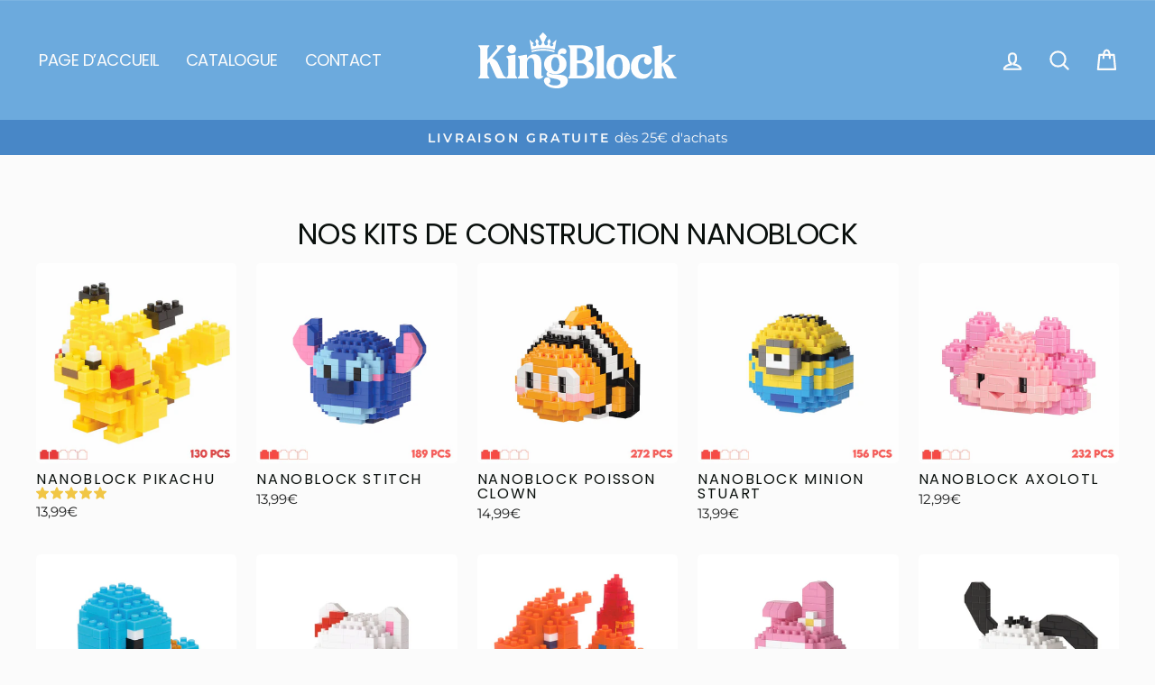

--- FILE ---
content_type: text/html; charset=utf-8
request_url: https://kingblock.store/
body_size: 32088
content:
<!doctype html>
<html class="no-js" lang="fr" dir="ltr">
<head>
  <meta charset="utf-8">
  <meta http-equiv="X-UA-Compatible" content="IE=edge,chrome=1">
  <meta name="viewport" content="width=device-width,initial-scale=1">
  <meta name="theme-color" content="#e83c45">
  <link rel="canonical" href="https://kingblock.store/">
  <link rel="preconnect" href="https://cdn.shopify.com" crossorigin>
  <link rel="preconnect" href="https://fonts.shopifycdn.com" crossorigin>
  <link rel="dns-prefetch" href="https://productreviews.shopifycdn.com">
  <link rel="dns-prefetch" href="https://ajax.googleapis.com">
  <link rel="dns-prefetch" href="https://maps.googleapis.com">
  <link rel="dns-prefetch" href="https://maps.gstatic.com"><link rel="shortcut icon" href="//kingblock.store/cdn/shop/files/LOGO_CARRE_32x32.jpg?v=1723797645" type="image/png" /><title>KingBlock | Construisez votre avenirs
</title>
<meta name="description" content="Bâtissez des rêves, libérez votre créativité et surmontez les défis avec nos constructions adaptées à tous les niveaux et à tous les âges"><meta property="og:site_name" content="KingBlock">
  <meta property="og:url" content="https://kingblock.store/">
  <meta property="og:title" content="KingBlock | Construisez votre avenirs">
  <meta property="og:type" content="website">
  <meta property="og:description" content="Bâtissez des rêves, libérez votre créativité et surmontez les défis avec nos constructions adaptées à tous les niveaux et à tous les âges"><meta name="twitter:site" content="@">
  <meta name="twitter:card" content="summary_large_image">
  <meta name="twitter:title" content="KingBlock | Construisez votre avenirs">
  <meta name="twitter:description" content="Bâtissez des rêves, libérez votre créativité et surmontez les défis avec nos constructions adaptées à tous les niveaux et à tous les âges">
<style data-shopify>@font-face {
  font-family: Poppins;
  font-weight: 400;
  font-style: normal;
  font-display: swap;
  src: url("//kingblock.store/cdn/fonts/poppins/poppins_n4.0ba78fa5af9b0e1a374041b3ceaadf0a43b41362.woff2") format("woff2"),
       url("//kingblock.store/cdn/fonts/poppins/poppins_n4.214741a72ff2596839fc9760ee7a770386cf16ca.woff") format("woff");
}

  @font-face {
  font-family: Montserrat;
  font-weight: 400;
  font-style: normal;
  font-display: swap;
  src: url("//kingblock.store/cdn/fonts/montserrat/montserrat_n4.81949fa0ac9fd2021e16436151e8eaa539321637.woff2") format("woff2"),
       url("//kingblock.store/cdn/fonts/montserrat/montserrat_n4.a6c632ca7b62da89c3594789ba828388aac693fe.woff") format("woff");
}


  @font-face {
  font-family: Montserrat;
  font-weight: 600;
  font-style: normal;
  font-display: swap;
  src: url("//kingblock.store/cdn/fonts/montserrat/montserrat_n6.1326b3e84230700ef15b3a29fb520639977513e0.woff2") format("woff2"),
       url("//kingblock.store/cdn/fonts/montserrat/montserrat_n6.652f051080eb14192330daceed8cd53dfdc5ead9.woff") format("woff");
}

  @font-face {
  font-family: Montserrat;
  font-weight: 400;
  font-style: italic;
  font-display: swap;
  src: url("//kingblock.store/cdn/fonts/montserrat/montserrat_i4.5a4ea298b4789e064f62a29aafc18d41f09ae59b.woff2") format("woff2"),
       url("//kingblock.store/cdn/fonts/montserrat/montserrat_i4.072b5869c5e0ed5b9d2021e4c2af132e16681ad2.woff") format("woff");
}

  @font-face {
  font-family: Montserrat;
  font-weight: 600;
  font-style: italic;
  font-display: swap;
  src: url("//kingblock.store/cdn/fonts/montserrat/montserrat_i6.e90155dd2f004112a61c0322d66d1f59dadfa84b.woff2") format("woff2"),
       url("//kingblock.store/cdn/fonts/montserrat/montserrat_i6.41470518d8e9d7f1bcdd29a447c2397e5393943f.woff") format("woff");
}

</style><link href="//kingblock.store/cdn/shop/t/21/assets/theme.css?v=155006873750050167311760441513" rel="stylesheet" type="text/css" media="all" />
<style data-shopify>:root {
    --typeHeaderPrimary: Poppins;
    --typeHeaderFallback: sans-serif;
    --typeHeaderSize: 38px;
    --typeHeaderWeight: 400;
    --typeHeaderLineHeight: 0.8;
    --typeHeaderSpacing: -0.025em;

    --typeBasePrimary:Montserrat;
    --typeBaseFallback:sans-serif;
    --typeBaseSize: 18px;
    --typeBaseWeight: 400;
    --typeBaseSpacing: 0.0em;
    --typeBaseLineHeight: 1.3;
    --typeBaselineHeightMinus01: 1.2;

    --typeCollectionTitle: 20px;

    --iconWeight: 5px;
    --iconLinecaps: round;

    
        --buttonRadius: 3px;
    

    --colorGridOverlayOpacity: 0.1;
    }

    .placeholder-content {
    background-image: linear-gradient(100deg, #fbfbfb 40%, #f3f3f3 63%, #fbfbfb 79%);
    }</style><script>
    document.documentElement.className = document.documentElement.className.replace('no-js', 'js');

    window.theme = window.theme || {};
    theme.routes = {
      home: "/",
      cart: "/cart.js",
      cartPage: "/cart",
      cartAdd: "/cart/add.js",
      cartChange: "/cart/change.js",
      search: "/search",
      predictive_url: "/search/suggest"
    };
    theme.strings = {
      soldOut: "Épuisé",
      unavailable: "Non disponible",
      inStockLabel: "En stock",
      oneStockLabel: "",
      otherStockLabel: "",
      willNotShipUntil: "Sera expédié après [date]",
      willBeInStockAfter: "Sera en stock à compter de [date]",
      waitingForStock: "Inventaire sur le chemin",
      savePrice: "Épargnez [saved_amount]",
      cartEmpty: "Votre panier est vide.",
      cartTermsConfirmation: "Vous devez accepter les termes et conditions de vente pour vérifier",
      searchCollections: "Collections",
      searchPages: "Pages",
      searchArticles: "Des articles",
      productFrom: "À partir de ",
      maxQuantity: "Vous ne pouvez avoir que [quantity] de [title] dans votre panier."
    };
    theme.settings = {
      cartType: "drawer",
      isCustomerTemplate: false,
      moneyFormat: "{{amount_with_comma_separator}}€",
      saveType: "percent",
      productImageSize: "square",
      productImageCover: false,
      predictiveSearch: true,
      predictiveSearchType: null,
      predictiveSearchVendor: false,
      predictiveSearchPrice: true,
      quickView: false,
      themeName: 'KINBLOCK',
      themeVersion: "1.0.0"
    };
  </script>




  <script>window.performance && window.performance.mark && window.performance.mark('shopify.content_for_header.start');</script><meta name="google-site-verification" content="z0W-GUFsWegr4usnun02hq8uKS1AusbFC04gqfgI7SU">
<meta id="shopify-digital-wallet" name="shopify-digital-wallet" content="/81543692630/digital_wallets/dialog">
<script async="async" src="/checkouts/internal/preloads.js?locale=fr-FR"></script>
<script id="shopify-features" type="application/json">{"accessToken":"a9b83a37e116008c2e1d3f69b0734434","betas":["rich-media-storefront-analytics"],"domain":"kingblock.store","predictiveSearch":true,"shopId":81543692630,"locale":"fr"}</script>
<script>var Shopify = Shopify || {};
Shopify.shop = "2003f7-6e.myshopify.com";
Shopify.locale = "fr";
Shopify.currency = {"active":"EUR","rate":"1.0"};
Shopify.country = "FR";
Shopify.theme = {"name":"kinblock","id":181328740694,"schema_name":"KINBLOCK","schema_version":"1.0.0","theme_store_id":null,"role":"main"};
Shopify.theme.handle = "null";
Shopify.theme.style = {"id":null,"handle":null};
Shopify.cdnHost = "kingblock.store/cdn";
Shopify.routes = Shopify.routes || {};
Shopify.routes.root = "/";</script>
<script type="module">!function(o){(o.Shopify=o.Shopify||{}).modules=!0}(window);</script>
<script>!function(o){function n(){var o=[];function n(){o.push(Array.prototype.slice.apply(arguments))}return n.q=o,n}var t=o.Shopify=o.Shopify||{};t.loadFeatures=n(),t.autoloadFeatures=n()}(window);</script>
<script id="shop-js-analytics" type="application/json">{"pageType":"index"}</script>
<script defer="defer" async type="module" src="//kingblock.store/cdn/shopifycloud/shop-js/modules/v2/client.init-shop-cart-sync_INwxTpsh.fr.esm.js"></script>
<script defer="defer" async type="module" src="//kingblock.store/cdn/shopifycloud/shop-js/modules/v2/chunk.common_YNAa1F1g.esm.js"></script>
<script type="module">
  await import("//kingblock.store/cdn/shopifycloud/shop-js/modules/v2/client.init-shop-cart-sync_INwxTpsh.fr.esm.js");
await import("//kingblock.store/cdn/shopifycloud/shop-js/modules/v2/chunk.common_YNAa1F1g.esm.js");

  window.Shopify.SignInWithShop?.initShopCartSync?.({"fedCMEnabled":true,"windoidEnabled":true});

</script>
<script>(function() {
  var isLoaded = false;
  function asyncLoad() {
    if (isLoaded) return;
    isLoaded = true;
    var urls = ["https:\/\/cdn.shopify.com\/s\/files\/1\/0815\/4369\/2630\/t\/4\/assets\/rev_81543692630.js?v=1713270939\u0026shop=2003f7-6e.myshopify.com"];
    for (var i = 0; i < urls.length; i++) {
      var s = document.createElement('script');
      s.type = 'text/javascript';
      s.async = true;
      s.src = urls[i];
      var x = document.getElementsByTagName('script')[0];
      x.parentNode.insertBefore(s, x);
    }
  };
  if(window.attachEvent) {
    window.attachEvent('onload', asyncLoad);
  } else {
    window.addEventListener('load', asyncLoad, false);
  }
})();</script>
<script id="__st">var __st={"a":81543692630,"offset":3600,"reqid":"7f533c17-6eb5-4a85-8758-6226fe1c7446-1768963132","pageurl":"kingblock.store\/","u":"deab161ea6ea","p":"home"};</script>
<script>window.ShopifyPaypalV4VisibilityTracking = true;</script>
<script id="captcha-bootstrap">!function(){'use strict';const t='contact',e='account',n='new_comment',o=[[t,t],['blogs',n],['comments',n],[t,'customer']],c=[[e,'customer_login'],[e,'guest_login'],[e,'recover_customer_password'],[e,'create_customer']],r=t=>t.map((([t,e])=>`form[action*='/${t}']:not([data-nocaptcha='true']) input[name='form_type'][value='${e}']`)).join(','),a=t=>()=>t?[...document.querySelectorAll(t)].map((t=>t.form)):[];function s(){const t=[...o],e=r(t);return a(e)}const i='password',u='form_key',d=['recaptcha-v3-token','g-recaptcha-response','h-captcha-response',i],f=()=>{try{return window.sessionStorage}catch{return}},m='__shopify_v',_=t=>t.elements[u];function p(t,e,n=!1){try{const o=window.sessionStorage,c=JSON.parse(o.getItem(e)),{data:r}=function(t){const{data:e,action:n}=t;return t[m]||n?{data:e,action:n}:{data:t,action:n}}(c);for(const[e,n]of Object.entries(r))t.elements[e]&&(t.elements[e].value=n);n&&o.removeItem(e)}catch(o){console.error('form repopulation failed',{error:o})}}const l='form_type',E='cptcha';function T(t){t.dataset[E]=!0}const w=window,h=w.document,L='Shopify',v='ce_forms',y='captcha';let A=!1;((t,e)=>{const n=(g='f06e6c50-85a8-45c8-87d0-21a2b65856fe',I='https://cdn.shopify.com/shopifycloud/storefront-forms-hcaptcha/ce_storefront_forms_captcha_hcaptcha.v1.5.2.iife.js',D={infoText:'Protégé par hCaptcha',privacyText:'Confidentialité',termsText:'Conditions'},(t,e,n)=>{const o=w[L][v],c=o.bindForm;if(c)return c(t,g,e,D).then(n);var r;o.q.push([[t,g,e,D],n]),r=I,A||(h.body.append(Object.assign(h.createElement('script'),{id:'captcha-provider',async:!0,src:r})),A=!0)});var g,I,D;w[L]=w[L]||{},w[L][v]=w[L][v]||{},w[L][v].q=[],w[L][y]=w[L][y]||{},w[L][y].protect=function(t,e){n(t,void 0,e),T(t)},Object.freeze(w[L][y]),function(t,e,n,w,h,L){const[v,y,A,g]=function(t,e,n){const i=e?o:[],u=t?c:[],d=[...i,...u],f=r(d),m=r(i),_=r(d.filter((([t,e])=>n.includes(e))));return[a(f),a(m),a(_),s()]}(w,h,L),I=t=>{const e=t.target;return e instanceof HTMLFormElement?e:e&&e.form},D=t=>v().includes(t);t.addEventListener('submit',(t=>{const e=I(t);if(!e)return;const n=D(e)&&!e.dataset.hcaptchaBound&&!e.dataset.recaptchaBound,o=_(e),c=g().includes(e)&&(!o||!o.value);(n||c)&&t.preventDefault(),c&&!n&&(function(t){try{if(!f())return;!function(t){const e=f();if(!e)return;const n=_(t);if(!n)return;const o=n.value;o&&e.removeItem(o)}(t);const e=Array.from(Array(32),(()=>Math.random().toString(36)[2])).join('');!function(t,e){_(t)||t.append(Object.assign(document.createElement('input'),{type:'hidden',name:u})),t.elements[u].value=e}(t,e),function(t,e){const n=f();if(!n)return;const o=[...t.querySelectorAll(`input[type='${i}']`)].map((({name:t})=>t)),c=[...d,...o],r={};for(const[a,s]of new FormData(t).entries())c.includes(a)||(r[a]=s);n.setItem(e,JSON.stringify({[m]:1,action:t.action,data:r}))}(t,e)}catch(e){console.error('failed to persist form',e)}}(e),e.submit())}));const S=(t,e)=>{t&&!t.dataset[E]&&(n(t,e.some((e=>e===t))),T(t))};for(const o of['focusin','change'])t.addEventListener(o,(t=>{const e=I(t);D(e)&&S(e,y())}));const B=e.get('form_key'),M=e.get(l),P=B&&M;t.addEventListener('DOMContentLoaded',(()=>{const t=y();if(P)for(const e of t)e.elements[l].value===M&&p(e,B);[...new Set([...A(),...v().filter((t=>'true'===t.dataset.shopifyCaptcha))])].forEach((e=>S(e,t)))}))}(h,new URLSearchParams(w.location.search),n,t,e,['guest_login'])})(!0,!0)}();</script>
<script integrity="sha256-4kQ18oKyAcykRKYeNunJcIwy7WH5gtpwJnB7kiuLZ1E=" data-source-attribution="shopify.loadfeatures" defer="defer" src="//kingblock.store/cdn/shopifycloud/storefront/assets/storefront/load_feature-a0a9edcb.js" crossorigin="anonymous"></script>
<script data-source-attribution="shopify.dynamic_checkout.dynamic.init">var Shopify=Shopify||{};Shopify.PaymentButton=Shopify.PaymentButton||{isStorefrontPortableWallets:!0,init:function(){window.Shopify.PaymentButton.init=function(){};var t=document.createElement("script");t.src="https://kingblock.store/cdn/shopifycloud/portable-wallets/latest/portable-wallets.fr.js",t.type="module",document.head.appendChild(t)}};
</script>
<script data-source-attribution="shopify.dynamic_checkout.buyer_consent">
  function portableWalletsHideBuyerConsent(e){var t=document.getElementById("shopify-buyer-consent"),n=document.getElementById("shopify-subscription-policy-button");t&&n&&(t.classList.add("hidden"),t.setAttribute("aria-hidden","true"),n.removeEventListener("click",e))}function portableWalletsShowBuyerConsent(e){var t=document.getElementById("shopify-buyer-consent"),n=document.getElementById("shopify-subscription-policy-button");t&&n&&(t.classList.remove("hidden"),t.removeAttribute("aria-hidden"),n.addEventListener("click",e))}window.Shopify?.PaymentButton&&(window.Shopify.PaymentButton.hideBuyerConsent=portableWalletsHideBuyerConsent,window.Shopify.PaymentButton.showBuyerConsent=portableWalletsShowBuyerConsent);
</script>
<script data-source-attribution="shopify.dynamic_checkout.cart.bootstrap">document.addEventListener("DOMContentLoaded",(function(){function t(){return document.querySelector("shopify-accelerated-checkout-cart, shopify-accelerated-checkout")}if(t())Shopify.PaymentButton.init();else{new MutationObserver((function(e,n){t()&&(Shopify.PaymentButton.init(),n.disconnect())})).observe(document.body,{childList:!0,subtree:!0})}}));
</script>
<script id='scb4127' type='text/javascript' async='' src='https://kingblock.store/cdn/shopifycloud/privacy-banner/storefront-banner.js'></script>
<script>window.performance && window.performance.mark && window.performance.mark('shopify.content_for_header.end');</script>

  <script src="//kingblock.store/cdn/shop/t/21/assets/vendor-scripts-v11.js" defer="defer"></script><script src="//kingblock.store/cdn/shop/t/21/assets/theme.js?v=124327159545082898871746351287" defer="defer"></script>

  
<link href="https://fonts.googleapis.com/css2?family=Roboto&display=swap" rel="stylesheet">
<script src="https://cdn.shopify.com/extensions/55fefd76-35ff-4656-98b5-29ebc814b57d/tydal-reviews-21/assets/rev-app-embed.js" type="text/javascript" defer="defer"></script>
<link href="https://monorail-edge.shopifysvc.com" rel="dns-prefetch">
<script>(function(){if ("sendBeacon" in navigator && "performance" in window) {try {var session_token_from_headers = performance.getEntriesByType('navigation')[0].serverTiming.find(x => x.name == '_s').description;} catch {var session_token_from_headers = undefined;}var session_cookie_matches = document.cookie.match(/_shopify_s=([^;]*)/);var session_token_from_cookie = session_cookie_matches && session_cookie_matches.length === 2 ? session_cookie_matches[1] : "";var session_token = session_token_from_headers || session_token_from_cookie || "";function handle_abandonment_event(e) {var entries = performance.getEntries().filter(function(entry) {return /monorail-edge.shopifysvc.com/.test(entry.name);});if (!window.abandonment_tracked && entries.length === 0) {window.abandonment_tracked = true;var currentMs = Date.now();var navigation_start = performance.timing.navigationStart;var payload = {shop_id: 81543692630,url: window.location.href,navigation_start,duration: currentMs - navigation_start,session_token,page_type: "index"};window.navigator.sendBeacon("https://monorail-edge.shopifysvc.com/v1/produce", JSON.stringify({schema_id: "online_store_buyer_site_abandonment/1.1",payload: payload,metadata: {event_created_at_ms: currentMs,event_sent_at_ms: currentMs}}));}}window.addEventListener('pagehide', handle_abandonment_event);}}());</script>
<script id="web-pixels-manager-setup">(function e(e,d,r,n,o){if(void 0===o&&(o={}),!Boolean(null===(a=null===(i=window.Shopify)||void 0===i?void 0:i.analytics)||void 0===a?void 0:a.replayQueue)){var i,a;window.Shopify=window.Shopify||{};var t=window.Shopify;t.analytics=t.analytics||{};var s=t.analytics;s.replayQueue=[],s.publish=function(e,d,r){return s.replayQueue.push([e,d,r]),!0};try{self.performance.mark("wpm:start")}catch(e){}var l=function(){var e={modern:/Edge?\/(1{2}[4-9]|1[2-9]\d|[2-9]\d{2}|\d{4,})\.\d+(\.\d+|)|Firefox\/(1{2}[4-9]|1[2-9]\d|[2-9]\d{2}|\d{4,})\.\d+(\.\d+|)|Chrom(ium|e)\/(9{2}|\d{3,})\.\d+(\.\d+|)|(Maci|X1{2}).+ Version\/(15\.\d+|(1[6-9]|[2-9]\d|\d{3,})\.\d+)([,.]\d+|)( \(\w+\)|)( Mobile\/\w+|) Safari\/|Chrome.+OPR\/(9{2}|\d{3,})\.\d+\.\d+|(CPU[ +]OS|iPhone[ +]OS|CPU[ +]iPhone|CPU IPhone OS|CPU iPad OS)[ +]+(15[._]\d+|(1[6-9]|[2-9]\d|\d{3,})[._]\d+)([._]\d+|)|Android:?[ /-](13[3-9]|1[4-9]\d|[2-9]\d{2}|\d{4,})(\.\d+|)(\.\d+|)|Android.+Firefox\/(13[5-9]|1[4-9]\d|[2-9]\d{2}|\d{4,})\.\d+(\.\d+|)|Android.+Chrom(ium|e)\/(13[3-9]|1[4-9]\d|[2-9]\d{2}|\d{4,})\.\d+(\.\d+|)|SamsungBrowser\/([2-9]\d|\d{3,})\.\d+/,legacy:/Edge?\/(1[6-9]|[2-9]\d|\d{3,})\.\d+(\.\d+|)|Firefox\/(5[4-9]|[6-9]\d|\d{3,})\.\d+(\.\d+|)|Chrom(ium|e)\/(5[1-9]|[6-9]\d|\d{3,})\.\d+(\.\d+|)([\d.]+$|.*Safari\/(?![\d.]+ Edge\/[\d.]+$))|(Maci|X1{2}).+ Version\/(10\.\d+|(1[1-9]|[2-9]\d|\d{3,})\.\d+)([,.]\d+|)( \(\w+\)|)( Mobile\/\w+|) Safari\/|Chrome.+OPR\/(3[89]|[4-9]\d|\d{3,})\.\d+\.\d+|(CPU[ +]OS|iPhone[ +]OS|CPU[ +]iPhone|CPU IPhone OS|CPU iPad OS)[ +]+(10[._]\d+|(1[1-9]|[2-9]\d|\d{3,})[._]\d+)([._]\d+|)|Android:?[ /-](13[3-9]|1[4-9]\d|[2-9]\d{2}|\d{4,})(\.\d+|)(\.\d+|)|Mobile Safari.+OPR\/([89]\d|\d{3,})\.\d+\.\d+|Android.+Firefox\/(13[5-9]|1[4-9]\d|[2-9]\d{2}|\d{4,})\.\d+(\.\d+|)|Android.+Chrom(ium|e)\/(13[3-9]|1[4-9]\d|[2-9]\d{2}|\d{4,})\.\d+(\.\d+|)|Android.+(UC? ?Browser|UCWEB|U3)[ /]?(15\.([5-9]|\d{2,})|(1[6-9]|[2-9]\d|\d{3,})\.\d+)\.\d+|SamsungBrowser\/(5\.\d+|([6-9]|\d{2,})\.\d+)|Android.+MQ{2}Browser\/(14(\.(9|\d{2,})|)|(1[5-9]|[2-9]\d|\d{3,})(\.\d+|))(\.\d+|)|K[Aa][Ii]OS\/(3\.\d+|([4-9]|\d{2,})\.\d+)(\.\d+|)/},d=e.modern,r=e.legacy,n=navigator.userAgent;return n.match(d)?"modern":n.match(r)?"legacy":"unknown"}(),u="modern"===l?"modern":"legacy",c=(null!=n?n:{modern:"",legacy:""})[u],f=function(e){return[e.baseUrl,"/wpm","/b",e.hashVersion,"modern"===e.buildTarget?"m":"l",".js"].join("")}({baseUrl:d,hashVersion:r,buildTarget:u}),m=function(e){var d=e.version,r=e.bundleTarget,n=e.surface,o=e.pageUrl,i=e.monorailEndpoint;return{emit:function(e){var a=e.status,t=e.errorMsg,s=(new Date).getTime(),l=JSON.stringify({metadata:{event_sent_at_ms:s},events:[{schema_id:"web_pixels_manager_load/3.1",payload:{version:d,bundle_target:r,page_url:o,status:a,surface:n,error_msg:t},metadata:{event_created_at_ms:s}}]});if(!i)return console&&console.warn&&console.warn("[Web Pixels Manager] No Monorail endpoint provided, skipping logging."),!1;try{return self.navigator.sendBeacon.bind(self.navigator)(i,l)}catch(e){}var u=new XMLHttpRequest;try{return u.open("POST",i,!0),u.setRequestHeader("Content-Type","text/plain"),u.send(l),!0}catch(e){return console&&console.warn&&console.warn("[Web Pixels Manager] Got an unhandled error while logging to Monorail."),!1}}}}({version:r,bundleTarget:l,surface:e.surface,pageUrl:self.location.href,monorailEndpoint:e.monorailEndpoint});try{o.browserTarget=l,function(e){var d=e.src,r=e.async,n=void 0===r||r,o=e.onload,i=e.onerror,a=e.sri,t=e.scriptDataAttributes,s=void 0===t?{}:t,l=document.createElement("script"),u=document.querySelector("head"),c=document.querySelector("body");if(l.async=n,l.src=d,a&&(l.integrity=a,l.crossOrigin="anonymous"),s)for(var f in s)if(Object.prototype.hasOwnProperty.call(s,f))try{l.dataset[f]=s[f]}catch(e){}if(o&&l.addEventListener("load",o),i&&l.addEventListener("error",i),u)u.appendChild(l);else{if(!c)throw new Error("Did not find a head or body element to append the script");c.appendChild(l)}}({src:f,async:!0,onload:function(){if(!function(){var e,d;return Boolean(null===(d=null===(e=window.Shopify)||void 0===e?void 0:e.analytics)||void 0===d?void 0:d.initialized)}()){var d=window.webPixelsManager.init(e)||void 0;if(d){var r=window.Shopify.analytics;r.replayQueue.forEach((function(e){var r=e[0],n=e[1],o=e[2];d.publishCustomEvent(r,n,o)})),r.replayQueue=[],r.publish=d.publishCustomEvent,r.visitor=d.visitor,r.initialized=!0}}},onerror:function(){return m.emit({status:"failed",errorMsg:"".concat(f," has failed to load")})},sri:function(e){var d=/^sha384-[A-Za-z0-9+/=]+$/;return"string"==typeof e&&d.test(e)}(c)?c:"",scriptDataAttributes:o}),m.emit({status:"loading"})}catch(e){m.emit({status:"failed",errorMsg:(null==e?void 0:e.message)||"Unknown error"})}}})({shopId: 81543692630,storefrontBaseUrl: "https://kingblock.store",extensionsBaseUrl: "https://extensions.shopifycdn.com/cdn/shopifycloud/web-pixels-manager",monorailEndpoint: "https://monorail-edge.shopifysvc.com/unstable/produce_batch",surface: "storefront-renderer",enabledBetaFlags: ["2dca8a86"],webPixelsConfigList: [{"id":"1057096022","configuration":"{\"config\":\"{\\\"pixel_id\\\":\\\"G-3YFGH2GSFD\\\",\\\"target_country\\\":\\\"FR\\\",\\\"gtag_events\\\":[{\\\"type\\\":\\\"begin_checkout\\\",\\\"action_label\\\":\\\"G-3YFGH2GSFD\\\"},{\\\"type\\\":\\\"search\\\",\\\"action_label\\\":\\\"G-3YFGH2GSFD\\\"},{\\\"type\\\":\\\"view_item\\\",\\\"action_label\\\":[\\\"G-3YFGH2GSFD\\\",\\\"MC-27X4PYZWL5\\\"]},{\\\"type\\\":\\\"purchase\\\",\\\"action_label\\\":[\\\"G-3YFGH2GSFD\\\",\\\"MC-27X4PYZWL5\\\"]},{\\\"type\\\":\\\"page_view\\\",\\\"action_label\\\":[\\\"G-3YFGH2GSFD\\\",\\\"MC-27X4PYZWL5\\\"]},{\\\"type\\\":\\\"add_payment_info\\\",\\\"action_label\\\":\\\"G-3YFGH2GSFD\\\"},{\\\"type\\\":\\\"add_to_cart\\\",\\\"action_label\\\":\\\"G-3YFGH2GSFD\\\"}],\\\"enable_monitoring_mode\\\":false}\"}","eventPayloadVersion":"v1","runtimeContext":"OPEN","scriptVersion":"b2a88bafab3e21179ed38636efcd8a93","type":"APP","apiClientId":1780363,"privacyPurposes":[],"dataSharingAdjustments":{"protectedCustomerApprovalScopes":["read_customer_address","read_customer_email","read_customer_name","read_customer_personal_data","read_customer_phone"]}},{"id":"shopify-app-pixel","configuration":"{}","eventPayloadVersion":"v1","runtimeContext":"STRICT","scriptVersion":"0450","apiClientId":"shopify-pixel","type":"APP","privacyPurposes":["ANALYTICS","MARKETING"]},{"id":"shopify-custom-pixel","eventPayloadVersion":"v1","runtimeContext":"LAX","scriptVersion":"0450","apiClientId":"shopify-pixel","type":"CUSTOM","privacyPurposes":["ANALYTICS","MARKETING"]}],isMerchantRequest: false,initData: {"shop":{"name":"KingBlock","paymentSettings":{"currencyCode":"EUR"},"myshopifyDomain":"2003f7-6e.myshopify.com","countryCode":"FR","storefrontUrl":"https:\/\/kingblock.store"},"customer":null,"cart":null,"checkout":null,"productVariants":[],"purchasingCompany":null},},"https://kingblock.store/cdn","fcfee988w5aeb613cpc8e4bc33m6693e112",{"modern":"","legacy":""},{"shopId":"81543692630","storefrontBaseUrl":"https:\/\/kingblock.store","extensionBaseUrl":"https:\/\/extensions.shopifycdn.com\/cdn\/shopifycloud\/web-pixels-manager","surface":"storefront-renderer","enabledBetaFlags":"[\"2dca8a86\"]","isMerchantRequest":"false","hashVersion":"fcfee988w5aeb613cpc8e4bc33m6693e112","publish":"custom","events":"[[\"page_viewed\",{}]]"});</script><script>
  window.ShopifyAnalytics = window.ShopifyAnalytics || {};
  window.ShopifyAnalytics.meta = window.ShopifyAnalytics.meta || {};
  window.ShopifyAnalytics.meta.currency = 'EUR';
  var meta = {"page":{"pageType":"home","requestId":"7f533c17-6eb5-4a85-8758-6226fe1c7446-1768963132"}};
  for (var attr in meta) {
    window.ShopifyAnalytics.meta[attr] = meta[attr];
  }
</script>
<script class="analytics">
  (function () {
    var customDocumentWrite = function(content) {
      var jquery = null;

      if (window.jQuery) {
        jquery = window.jQuery;
      } else if (window.Checkout && window.Checkout.$) {
        jquery = window.Checkout.$;
      }

      if (jquery) {
        jquery('body').append(content);
      }
    };

    var hasLoggedConversion = function(token) {
      if (token) {
        return document.cookie.indexOf('loggedConversion=' + token) !== -1;
      }
      return false;
    }

    var setCookieIfConversion = function(token) {
      if (token) {
        var twoMonthsFromNow = new Date(Date.now());
        twoMonthsFromNow.setMonth(twoMonthsFromNow.getMonth() + 2);

        document.cookie = 'loggedConversion=' + token + '; expires=' + twoMonthsFromNow;
      }
    }

    var trekkie = window.ShopifyAnalytics.lib = window.trekkie = window.trekkie || [];
    if (trekkie.integrations) {
      return;
    }
    trekkie.methods = [
      'identify',
      'page',
      'ready',
      'track',
      'trackForm',
      'trackLink'
    ];
    trekkie.factory = function(method) {
      return function() {
        var args = Array.prototype.slice.call(arguments);
        args.unshift(method);
        trekkie.push(args);
        return trekkie;
      };
    };
    for (var i = 0; i < trekkie.methods.length; i++) {
      var key = trekkie.methods[i];
      trekkie[key] = trekkie.factory(key);
    }
    trekkie.load = function(config) {
      trekkie.config = config || {};
      trekkie.config.initialDocumentCookie = document.cookie;
      var first = document.getElementsByTagName('script')[0];
      var script = document.createElement('script');
      script.type = 'text/javascript';
      script.onerror = function(e) {
        var scriptFallback = document.createElement('script');
        scriptFallback.type = 'text/javascript';
        scriptFallback.onerror = function(error) {
                var Monorail = {
      produce: function produce(monorailDomain, schemaId, payload) {
        var currentMs = new Date().getTime();
        var event = {
          schema_id: schemaId,
          payload: payload,
          metadata: {
            event_created_at_ms: currentMs,
            event_sent_at_ms: currentMs
          }
        };
        return Monorail.sendRequest("https://" + monorailDomain + "/v1/produce", JSON.stringify(event));
      },
      sendRequest: function sendRequest(endpointUrl, payload) {
        // Try the sendBeacon API
        if (window && window.navigator && typeof window.navigator.sendBeacon === 'function' && typeof window.Blob === 'function' && !Monorail.isIos12()) {
          var blobData = new window.Blob([payload], {
            type: 'text/plain'
          });

          if (window.navigator.sendBeacon(endpointUrl, blobData)) {
            return true;
          } // sendBeacon was not successful

        } // XHR beacon

        var xhr = new XMLHttpRequest();

        try {
          xhr.open('POST', endpointUrl);
          xhr.setRequestHeader('Content-Type', 'text/plain');
          xhr.send(payload);
        } catch (e) {
          console.log(e);
        }

        return false;
      },
      isIos12: function isIos12() {
        return window.navigator.userAgent.lastIndexOf('iPhone; CPU iPhone OS 12_') !== -1 || window.navigator.userAgent.lastIndexOf('iPad; CPU OS 12_') !== -1;
      }
    };
    Monorail.produce('monorail-edge.shopifysvc.com',
      'trekkie_storefront_load_errors/1.1',
      {shop_id: 81543692630,
      theme_id: 181328740694,
      app_name: "storefront",
      context_url: window.location.href,
      source_url: "//kingblock.store/cdn/s/trekkie.storefront.cd680fe47e6c39ca5d5df5f0a32d569bc48c0f27.min.js"});

        };
        scriptFallback.async = true;
        scriptFallback.src = '//kingblock.store/cdn/s/trekkie.storefront.cd680fe47e6c39ca5d5df5f0a32d569bc48c0f27.min.js';
        first.parentNode.insertBefore(scriptFallback, first);
      };
      script.async = true;
      script.src = '//kingblock.store/cdn/s/trekkie.storefront.cd680fe47e6c39ca5d5df5f0a32d569bc48c0f27.min.js';
      first.parentNode.insertBefore(script, first);
    };
    trekkie.load(
      {"Trekkie":{"appName":"storefront","development":false,"defaultAttributes":{"shopId":81543692630,"isMerchantRequest":null,"themeId":181328740694,"themeCityHash":"13645005691659089388","contentLanguage":"fr","currency":"EUR","eventMetadataId":"a01aed37-7d96-40f0-a410-3abc41d55b90"},"isServerSideCookieWritingEnabled":true,"monorailRegion":"shop_domain","enabledBetaFlags":["65f19447"]},"Session Attribution":{},"S2S":{"facebookCapiEnabled":false,"source":"trekkie-storefront-renderer","apiClientId":580111}}
    );

    var loaded = false;
    trekkie.ready(function() {
      if (loaded) return;
      loaded = true;

      window.ShopifyAnalytics.lib = window.trekkie;

      var originalDocumentWrite = document.write;
      document.write = customDocumentWrite;
      try { window.ShopifyAnalytics.merchantGoogleAnalytics.call(this); } catch(error) {};
      document.write = originalDocumentWrite;

      window.ShopifyAnalytics.lib.page(null,{"pageType":"home","requestId":"7f533c17-6eb5-4a85-8758-6226fe1c7446-1768963132","shopifyEmitted":true});

      var match = window.location.pathname.match(/checkouts\/(.+)\/(thank_you|post_purchase)/)
      var token = match? match[1]: undefined;
      if (!hasLoggedConversion(token)) {
        setCookieIfConversion(token);
        
      }
    });


        var eventsListenerScript = document.createElement('script');
        eventsListenerScript.async = true;
        eventsListenerScript.src = "//kingblock.store/cdn/shopifycloud/storefront/assets/shop_events_listener-3da45d37.js";
        document.getElementsByTagName('head')[0].appendChild(eventsListenerScript);

})();</script>
<script
  defer
  src="https://kingblock.store/cdn/shopifycloud/perf-kit/shopify-perf-kit-3.0.4.min.js"
  data-application="storefront-renderer"
  data-shop-id="81543692630"
  data-render-region="gcp-us-east1"
  data-page-type="index"
  data-theme-instance-id="181328740694"
  data-theme-name="KINBLOCK"
  data-theme-version="1.0.0"
  data-monorail-region="shop_domain"
  data-resource-timing-sampling-rate="10"
  data-shs="true"
  data-shs-beacon="true"
  data-shs-export-with-fetch="true"
  data-shs-logs-sample-rate="1"
  data-shs-beacon-endpoint="https://kingblock.store/api/collect"
></script>
</head>
<script src="//kingblock.store/cdn/shop/t/21/assets/custom.js?v=133167349013901149151746351286"></script>

<!-- Google tag (gtag.js) -->
<script async src="https://www.googletagmanager.com/gtag/js?id=G-3YFGH2GSFD"></script>
<script>
  window.dataLayer = window.dataLayer || [];
  function gtag(){dataLayer.push(arguments);}
  gtag('js', new Date());

  gtag('config', 'G-3YFGH2GSFD');
</script>
  
<body class="template-index" data-center-text="true" data-button_style="round-slight" data-type_header_capitalize="true" data-type_headers_align_text="true" data-type_product_capitalize="true" data-swatch_style="round" >

  <a class="in-page-link visually-hidden skip-link" href="#MainContent">Passer au contenu</a>

  <div id="PageContainer" class="page-container">
    <div class="transition-body"><!-- BEGIN sections: header-group -->
<div id="shopify-section-sections--25186661073238__header" class="shopify-section shopify-section-group-header-group">

<div id="NavDrawer" class="drawer drawer--left">
  <div class="drawer__contents">
    <div class="drawer__fixed-header">
      <div class="drawer__header appear-animation appear-delay-1">
        <div class="h2 drawer__title"></div>
        <div class="drawer__close">
          <button type="button" class="drawer__close-button js-drawer-close">
            <svg aria-hidden="true" focusable="false" role="presentation" class="icon icon-close" viewBox="0 0 64 64"><title>icon-X</title><path d="m19 17.61 27.12 27.13m0-27.12L19 44.74"/></svg>
            <span class="icon__fallback-text">Fermer le menu</span>
          </button>
        </div>
      </div>
    </div>
    <div class="drawer__scrollable">
      <ul class="mobile-nav mobile-nav--heading-style" role="navigation" aria-label="Primary"><li class="mobile-nav__item appear-animation appear-delay-2"><a href="/" class="mobile-nav__link mobile-nav__link--top-level" data-active="true">Page d’accueil</a></li><li class="mobile-nav__item appear-animation appear-delay-3"><a href="/collections/all" class="mobile-nav__link mobile-nav__link--top-level">Catalogue</a></li><li class="mobile-nav__item appear-animation appear-delay-4"><a href="/pages/contact" class="mobile-nav__link mobile-nav__link--top-level">Contact</a></li><li class="mobile-nav__item mobile-nav__item--secondary">
            <div class="grid"><div class="grid__item one-half appear-animation appear-delay-5">
                  <a href="/account" class="mobile-nav__link">Se connecter
</a>
                </div></div>
          </li></ul><ul class="mobile-nav__social appear-animation appear-delay-6"></ul>
    </div>
  </div>
</div>
<div id="CartDrawer" class="drawer drawer--right">
    <form id="CartDrawerForm" action="/cart" method="post" novalidate class="drawer__contents" data-location="cart-drawer">
      <div class="drawer__fixed-header">
        <div class="drawer__header appear-animation appear-delay-1">
          <div class="h2 drawer__title">Panier <button id="openCartDrawer" class="btn">Voir Panier</button></div>
  

          <div class="drawer__close">
            <button type="button" class="drawer__close-button js-drawer-close">
              <svg aria-hidden="true" focusable="false" role="presentation" class="icon icon-close" viewBox="0 0 64 64"><title>icon-X</title><path d="m19 17.61 27.12 27.13m0-27.12L19 44.74"/></svg>
              <span class="icon__fallback-text">Fermer le panier</span>
            </button>
          </div>
        </div>
      </div>

      <div class="drawer__inner">
        <div class="drawer__scrollable">
          <div data-products class="appear-animation appear-delay-2"></div>

          
        </div>

        <div class="drawer__footer appear-animation appear-delay-4">
          <div data-discounts>
            
          </div>

          
          
<!-- Subtotal row -->
          <div class="cart__item-row">
            <div>Sous-total</div>
            <div data-subtotal>0,00€</div>
          </div>

          <!-- Paid shipping row (hidden on free shipping) -->
          <div class="cart__item-row livraison-price" data-shipping-fee>
            <div>Livraison</div>
            <div class="text-right shipping-price">2,50€</div>
          </div>

          <!-- Free shipping row (hidden when shipping fee applies) -->
          <div class="cart__item-row livraison-price" data-free-shipping style="display: none;">
            <div>Livraison gratuite</div>
            <div class="text-right">Gratuit</div>
          </div>

          <!-- Total row -->
          <div class="cart__item-row">
            <div>Total</div>
            
              <div data-total>2,50€</div>
            
          </div>


          

          <div class="cart__checkout-wrapper">
            <button type="submit" name="checkout" data-terms-required="false" class="btn cart__checkout">
              Procéder au paiement
            </button>

            <div class="cart__item-row text-center">
            <small>
              Les codes promotionnels seront appliqués lors du paiement.<br />
            </small>
          </div>

            
          </div>
        </div>
      </div>

      <div class="drawer__cart-empty appear-animation appear-delay-2">
        <div class="drawer__scrollable">
          Votre panier est vide.
        </div>
      </div>
    </form>
  </div><style>
  .livraison-price {
    display: flex;
    justify-content: space-between;
    align-items: center;
  }

  .cart__item-row {
    margin-top: 10px;
  }

  .h2.drawer__title{
        display: flex;
    flex-wrap: nowrap;
    align-items: center;
  }
  button#openCartDrawer{
    transform: scale(0.75);
  }

</style><script>
  (function() {
    // thresholds and fees are expressed in cents to match Shopify's cart.total_price
    var freeShippingThreshold = 2500; // 25 €
    var shippingFee = 250;           // 2.50 €

    function formatMoney(cents) {
      // Simple money formatter for euros. Adjust this function if you need
      // to support other currencies or formats.
      var value = (cents / 100).toFixed(2);
      return value.replace('.', ',') + ' €';
    }

    /*
     * Refresh the cart totals and shipping display using the latest cart data.
     * We fetch the full cart from /cart.js to ensure that totals reflect all
     * line items, since some cart update events may provide only a partial
     * payload. This function is invoked both on the custom `cart:updated`
     * event dispatched by the theme and on initial page load.
     */
    function refreshCartTotals() {
      fetch('/cart.js', { credentials: 'same-origin' })
        .then(function(res) { return res.json(); })
        .then(function(cart) {
          if (!cart || typeof cart.total_price === 'undefined') return;
          var shipping = cart.total_price >= freeShippingThreshold ? 0 : shippingFee;

          // Update subtotal elements
          var subtotalEls = document.querySelectorAll('#CartDrawer [data-subtotal]');
          subtotalEls.forEach(function(el) {
            el.innerHTML = formatMoney(cart.total_price);
          });

          // Update total elements
          var totalEls = document.querySelectorAll('#CartDrawer [data-total]');
          totalEls.forEach(function(el) {
            el.innerHTML = formatMoney(cart.total_price + shipping);
          });

          // Find shipping rows
          var shippingFeeRow = document.querySelector('#CartDrawer [data-shipping-fee]');
          var freeShippingRow = document.querySelector('#CartDrawer [data-free-shipping]');
          var shippingPriceEl = document.querySelector('#CartDrawer .shipping-price');

          if (cart.total_price >= freeShippingThreshold) {
            // Show free shipping row and hide fee row
            if (freeShippingRow) freeShippingRow.style.display = '';
            if (shippingFeeRow) shippingFeeRow.style.display = 'none';
          } else {
            // Show fee row and hide free shipping row
            if (shippingFeeRow) shippingFeeRow.style.display = '';
            if (freeShippingRow) freeShippingRow.style.display = 'none';
            if (shippingPriceEl) shippingPriceEl.innerHTML = formatMoney(shipping);
          }
        })
        .catch(function(err) {
          console.error('Cart totals update failed:', err);
        });
    }

    // Listen for cart update events dispatched by the theme
    document.addEventListener('cart:updated', refreshCartTotals);
    // Also listen for products added via AJAX (adding a new product from elsewhere on the site)
    document.addEventListener('ajaxProduct:added', refreshCartTotals);
    // Initialize totals on page load
    document.addEventListener('DOMContentLoaded', refreshCartTotals);

    // Immediately refresh totals when this script is executed. When the drawer
    // snippet is injected into the DOM after the initial page load, the
    // `DOMContentLoaded` event will have already fired, so calling the
    // function here ensures totals are updated on first load and whenever
    // the drawer is reopened.
    refreshCartTotals();
  })();
</script>
<style>
  .site-nav__link,
  .site-nav__dropdown-link:not(.site-nav__dropdown-link--top-level) {
    font-size: 18px;
  }
  
    .site-nav__link, .mobile-nav__link--top-level {
      text-transform: uppercase;
      letter-spacing: 0.2em;
    }
    .mobile-nav__link--top-level {
      font-size: 1.1em;
    }
  

  

  
</style>

<div data-section-id="sections--25186661073238__header" data-section-type="header"><div class="toolbar small--hide">
  <div class="page-width">
    <div class="toolbar__content"><div class="toolbar__item">
          <ul class="no-bullets social-icons inline-list toolbar__social"></ul>

        </div></div>

  </div>
</div>
<div class="header-sticky-wrapper">
    <div id="HeaderWrapper" class="header-wrapper"><header
        id="SiteHeader"
        class="site-header site-header--heading-style"
        data-sticky="true"
        data-overlay="false">
        <div class="page-width">
          <div
            class="header-layout header-layout--center-left"
            data-logo-align="center"><div class="header-item header-item--left header-item--navigation"><ul
  class="site-nav site-navigation small--hide"
><li class="site-nav__item site-nav__expanded-item">
      
        <a
          href="/"
          class="site-nav__link site-nav__link--underline"
        >
          Page d’accueil
        </a>
      

    </li><li class="site-nav__item site-nav__expanded-item">
      
        <a
          href="/collections/all"
          class="site-nav__link site-nav__link--underline"
        >
          Catalogue
        </a>
      

    </li><li class="site-nav__item site-nav__expanded-item">
      
        <a
          href="/pages/contact"
          class="site-nav__link site-nav__link--underline"
        >
          Contact
        </a>
      

    </li></ul>
<div class="site-nav medium-up--hide">
                  <button
                    type="button"
                    class="site-nav__link site-nav__link--icon js-drawer-open-nav"
                    aria-controls="NavDrawer">
                    <svg aria-hidden="true" focusable="false" role="presentation" class="icon icon-hamburger" viewBox="0 0 64 64"><title>icon-hamburger</title><path d="M7 15h51M7 32h43M7 49h51"/></svg>
                    <span class="icon__fallback-text">Navigation</span>
                  </button>
                </div>
              </div><div class="header-item header-item--logo"><style data-shopify>.header-item--logo,
    .header-layout--left-center .header-item--logo,
    .header-layout--left-center .header-item--icons {
      -webkit-box-flex: 0 1 140px;
      -ms-flex: 0 1 140px;
      flex: 0 1 140px;
    }

    @media only screen and (min-width: 769px) {
      .header-item--logo,
      .header-layout--left-center .header-item--logo,
      .header-layout--left-center .header-item--icons {
        -webkit-box-flex: 0 0 240px;
        -ms-flex: 0 0 240px;
        flex: 0 0 240px;
      }
    }

    .site-header__logo a {
      width: 140px;
    }
    .is-light .site-header__logo .logo--inverted {
      width: 140px;
    }
    @media only screen and (min-width: 769px) {
      .site-header__logo a {
        width: 240px;
      }

      .is-light .site-header__logo .logo--inverted {
        width: 240px;
      }
    }</style><h1 class="site-header__logo" itemscope itemtype="http://schema.org/Organization" >
        <span class="visually-hidden">KingBlock</span>
      <a
        href="/"
        itemprop="url"
        class="site-header__logo-link logo--has-inverted"
        style="padding-top: 30.0%">

        





<image-element data-aos="image-fade-in">


  
    
    <img src="//kingblock.store/cdn/shop/files/logo.svg?v=1714904221&amp;width=480" alt="" srcset="//kingblock.store/cdn/shop/files/logo.svg?v=1714904221&amp;width=240 240w, //kingblock.store/cdn/shop/files/logo.svg?v=1714904221&amp;width=480 480w" width="240" height="72.0" loading="eager" class="small--hide" sizes="240px" itemprop="logo" style="max-height: 72.0px;max-width: 240px;">
  


</image-element>






<image-element data-aos="image-fade-in">


  
    
    <img src="//kingblock.store/cdn/shop/files/logo.svg?v=1714904221&amp;width=280" alt="" srcset="//kingblock.store/cdn/shop/files/logo.svg?v=1714904221&amp;width=140 140w, //kingblock.store/cdn/shop/files/logo.svg?v=1714904221&amp;width=280 280w" width="140" height="42.0" loading="eager" class="medium-up--hide" sizes="140px" style="max-height: 42.0px;max-width: 140px;">
  


</image-element>


</a><a
          href="/"
          itemprop="url"
          class="site-header__logo-link logo--inverted"
          style="padding-top: 30.0%">

          





<image-element data-aos="image-fade-in">


  
    
    <img src="//kingblock.store/cdn/shop/files/logo.svg?v=1714904221&amp;width=480" alt="" srcset="//kingblock.store/cdn/shop/files/logo.svg?v=1714904221&amp;width=240 240w, //kingblock.store/cdn/shop/files/logo.svg?v=1714904221&amp;width=480 480w" width="240" height="72.0" loading="eager" class="small--hide" sizes="240px" itemprop="logo" style="max-height: 72.0px;max-width: 240px;">
  


</image-element>






<image-element data-aos="image-fade-in">


  
    
    <img src="//kingblock.store/cdn/shop/files/logo.svg?v=1714904221&amp;width=280" alt="" srcset="//kingblock.store/cdn/shop/files/logo.svg?v=1714904221&amp;width=140 140w, //kingblock.store/cdn/shop/files/logo.svg?v=1714904221&amp;width=280 280w" width="140" height="42.0" loading="eager" class="medium-up--hide" sizes="140px" style="max-height: 42.0px;max-width: 140px;">
  


</image-element>


</a></h1></div><div class="header-item header-item--icons"><div class="site-nav">
  <div class="site-nav__icons"><a class="site-nav__link site-nav__link--icon small--hide" href="/account">
        <svg aria-hidden="true" focusable="false" role="presentation" class="icon icon-user" viewBox="0 0 64 64"><title>account</title><path d="M35 39.84v-2.53c3.3-1.91 6-6.66 6-11.41 0-7.63 0-13.82-9-13.82s-9 6.19-9 13.82c0 4.75 2.7 9.51 6 11.41v2.53c-10.18.85-18 6-18 12.16h42c0-6.19-7.82-11.31-18-12.16Z"/></svg>
        <span class="icon__fallback-text">Se connecter
</span>
      </a><a href="/search" class="site-nav__link site-nav__link--icon js-search-header">
        <svg aria-hidden="true" focusable="false" role="presentation" class="icon icon-search" viewBox="0 0 64 64"><title>icon-search</title><path d="M47.16 28.58A18.58 18.58 0 1 1 28.58 10a18.58 18.58 0 0 1 18.58 18.58ZM54 54 41.94 42"/></svg>
        <span class="icon__fallback-text">Rechercher</span>
      </a><a href="/cart" class="site-nav__link site-nav__link--icon js-drawer-open-cart" aria-controls="CartDrawer" data-icon="bag">
      <span class="cart-link"><svg aria-hidden="true" focusable="false" role="presentation" class="icon icon-bag" viewBox="0 0 64 64"><g fill="none" stroke="#000" stroke-width="2"><path d="M25 26c0-15.79 3.57-20 8-20s8 4.21 8 20"/><path d="M14.74 18h36.51l3.59 36.73h-43.7z"/></g></svg><span class="icon__fallback-text">Panier</span>
        <span class="cart-link__bubble"></span>
      </span>
    </a>
  </div>
</div>
</div>
          </div></div>
        <div class="site-header__search-container">
          <div class="site-header__search">
            <div class="page-width">
              <predictive-search data-context="header" data-enabled="true" data-dark="false">
  <div class="predictive__screen" data-screen></div>
  <form action="/search" method="get" role="search">
    <label for="Search" class="hidden-label">Search</label>
    <div class="search__input-wrap">
      <input
        class="search__input"
        id="Search"
        type="search"
        name="q"
        value=""
        role="combobox"
        aria-expanded="false"
        aria-owns="predictive-search-results"
        aria-controls="predictive-search-results"
        aria-haspopup="listbox"
        aria-autocomplete="list"
        autocorrect="off"
        autocomplete="off"
        autocapitalize="off"
        autofocus="true"
        spellcheck="false"
        placeholder="Rechercher"
        tabindex="0"
      >
      <input name="options[prefix]" type="hidden" value="last">
      <button class="btn--search" type="submit">
        <svg aria-hidden="true" focusable="false" role="presentation" class="icon icon-search" viewBox="0 0 64 64"><defs><style>.cls-1{fill:none;stroke:#000;stroke-miterlimit:10;stroke-width:2px}</style></defs><path class="cls-1" d="M47.16 28.58A18.58 18.58 0 1 1 28.58 10a18.58 18.58 0 0 1 18.58 18.58zM54 54L41.94 42"/></svg>
        <span class="icon__fallback-text">Recherche</span>
      </button>
    </div>

    <button class="btn--close-search">
      <svg aria-hidden="true" focusable="false" role="presentation" class="icon icon-close" viewBox="0 0 64 64"><defs><style>.cls-1{fill:none;stroke:#000;stroke-miterlimit:10;stroke-width:2px}</style></defs><path class="cls-1" d="M19 17.61l27.12 27.13m0-27.13L19 44.74"/></svg>
    </button>
    <div id="predictive-search" class="search__results" tabindex="-1"></div>
  </form>
</predictive-search>

            </div>
          </div>
        </div>
      </header>
    </div>
  </div>
</div>


</div><div id="shopify-section-sections--25186661073238__announcement" class="shopify-section shopify-section-group-header-group"><style></style>
  <div class="announcement-bar">
    <div class="page-width">
      <div class="slideshow-wrapper">
        <button type="button" class="visually-hidden slideshow__pause" data-id="sections--25186661073238__announcement" aria-live="polite">
          <span class="slideshow__pause-stop">
            <svg aria-hidden="true" focusable="false" role="presentation" class="icon icon-pause" viewBox="0 0 10 13"><path d="M0 0h3v13H0zm7 0h3v13H7z" fill-rule="evenodd"/></svg>
            <span class="icon__fallback-text">Diaporama Pause</span>
          </span>
          <span class="slideshow__pause-play">
            <svg aria-hidden="true" focusable="false" role="presentation" class="icon icon-play" viewBox="18.24 17.35 24.52 28.3"><path fill="#323232" d="M22.1 19.151v25.5l20.4-13.489-20.4-12.011z"/></svg>
            <span class="icon__fallback-text">Lire le diaporama</span>
          </span>
        </button>

        <div
          id="AnnouncementSlider"
          class="announcement-slider"
          data-compact="true"
          data-block-count="3"><div
                id="AnnouncementSlide-announcement-0"
                class="announcement-slider__slide"
                data-index="0"
                ><span class="announcement-text">LIVRAISON GRATUITE</span><span class="announcement-link-text">dès 25€ d'achats</span></div><div
                id="AnnouncementSlide-announcement-1"
                class="announcement-slider__slide"
                data-index="1"
                ><span class="announcement-text">Achetez en toute confiance !</span><span class="announcement-link-text">Retours gratuits pendant 30 jours.</span></div><div
                id="AnnouncementSlide-announcement_eRQnzG"
                class="announcement-slider__slide"
                data-index="2"
                ><span class="announcement-text">15% De réduction</span><span class="announcement-link-text">Avec le code AUTOMNE2025</span></div></div>
      </div>
    </div>
  </div>




</div>
<!-- END sections: header-group --><!-- BEGIN sections: popup-group -->
<div id="shopify-section-sections--25186661106006__newsletter-popup" class="shopify-section shopify-section-group-popup-group index-section--hidden">



<div
  id="NewsletterPopup-sections--25186661106006__newsletter-popup"
  class="modal modal--square modal--mobile-friendly"
  data-section-id="sections--25186661106006__newsletter-popup"
  data-section-type="newsletter-popup"
  data-delay-days="14"
  data-has-reminder="true"
  data-delay-seconds="50"
  
  data-test-mode="false">
  <div class="modal__inner">
    <div class="modal__centered medium-up--text-center">
      <div class="modal__centered-content ">

        <div class="newsletter newsletter-popup newsletter-popup--image-reversed">
          

          <div class="newsletter-popup__content"><h3>Inscrivez-vous et économisez</h3><div class="rte">
                <p>Rejoignez notre communauté de passionnés !<br/><br/>Recevez nos offres exclusives, nos nouveautés et des idées de constructions inspirantes.<br/><br/>Un petit bonus vous attend à l’inscription !<br/></p>
              </div><div class="popup-cta"><form method="post" action="/contact#newsletter-sections--25186661106006__newsletter-popup" id="newsletter-sections--25186661106006__newsletter-popup" accept-charset="UTF-8" class="contact-form"><input type="hidden" name="form_type" value="customer" /><input type="hidden" name="utf8" value="✓" />
<label for="Email-sections--25186661106006__newsletter-popup" class="hidden-label">Inscrivez-vous à notre infolettre</label>
    <label for="newsletter-form-submit-sections--25186661106006__newsletter-popup" class="hidden-label">S&#39;inscrire</label>
    <input type="hidden" name="contact[tags]" value="prospect,newsletter">
    <input type="hidden" name="contact[context]" value="popup">
    <div class="input-group newsletter__input-group">
      <input type="email" value="" placeholder="Inscrivez-vous à notre infolettre" name="contact[email]" id="Email-sections--25186661106006__newsletter-popup" class="input-group-field newsletter__input" autocorrect="off" autocapitalize="off">
      <div class="input-group-btn">
        <button type="submit" id="newsletter-form-submit-sections--25186661106006__newsletter-popup" class="btn" name="commit">
          <span class="form__submit--large">S&#39;inscrire</span>
          <span class="form__submit--small">
            <svg aria-hidden="true" focusable="false" role="presentation" class="icon icon--wide icon-arrow-right" viewBox="0 0 50 15"><title>icon-right-arrow</title><path d="M0 9.63V5.38h35V0l15 7.5L35 15V9.63Z"/></svg>
          </span>
        </button>
      </div>
    </div></form>
</div>

            
          </div>
        </div>
      </div>

      <button type="button" class="modal__close js-modal-close text-link">
        <svg aria-hidden="true" focusable="false" role="presentation" class="icon icon-close" viewBox="0 0 64 64"><title>icon-X</title><path d="m19 17.61 27.12 27.13m0-27.12L19 44.74"/></svg>
        <span class="icon__fallback-text">"Fermer (Esc)"</span>
      </button>
    </div>
  </div>
</div>


  
    
  <newsletter-reminder
    class="modal--square"
    data-section-id="sections--25186661106006__newsletter-popup"
    data-enabled="false"
    data-delay-days="14"
    data-delay-seconds="50"
    
  >
    <div class="newsletter-reminder__content">

      <div class="newsletter-reminder__message h3" data-message>
        Get 10% off
      </div>
    </div>

    <button type="button" data-close-button class="modal__close js-modal-close text-link">
      <svg aria-hidden="true" focusable="false" role="presentation" class="icon icon-close" viewBox="0 0 64 64"><title>icon-X</title><path d="m19 17.61 27.12 27.13m0-27.12L19 44.74"/></svg>
      <span class="icon__fallback-text">"Fermer (Esc)"</span>
    </button>
  </newsletter-reminder>


  





</div>
<!-- END sections: popup-group --><main class="main-content" id="MainContent">
        <div id="shopify-section-template--25186660483414__featured_collection_JM4HMK" class="shopify-section index-section"><div
  id="CollectionSection-template--25186660483414__featured_collection_JM4HMK"
  data-section-id="template--25186660483414__featured_collection_JM4HMK"
  data-section-type="collection-grid"
  data-context="featured-collection"><div class="page-width">
      <div class="section-header">
        <h2 class="section-header__title">
          Nos kits de construction NanoBlock
        </h2>
      </div>
    </div><div class="page-width page-width--flush-small">
    <div class="grid-overflow-wrapper">
      <div class="grid grid--uniform" data-aos="overflow__animation">
<div class="grid__item grid-product small--one-half medium-up--one-fifth " data-aos="row-of-5" data-product-handle="pikachu-pokemon-nanoblock" data-product-id="8741876171094">
  <div class="grid-product__content"><div class="grid__item-image-wrapper">
      <a href="/collections/nanoblock/products/pikachu-pokemon-nanoblock" class="grid-product__link">
        <div class="grid-product__image-mask"><div
              class="grid__image-ratio grid__image-ratio--square">



<image-element data-aos="image-fade-in">


  
    
    <img src="//kingblock.store/cdn/shop/files/NanoBlock-Pikachu.jpg?v=1711738347&amp;width=1080" alt="Kit de construction NanoBlock Pikachu Difficultée 2/5 et 130 pieces" srcset="//kingblock.store/cdn/shop/files/NanoBlock-Pikachu.jpg?v=1711738347&amp;width=360 360w, //kingblock.store/cdn/shop/files/NanoBlock-Pikachu.jpg?v=1711738347&amp;width=540 540w, //kingblock.store/cdn/shop/files/NanoBlock-Pikachu.jpg?v=1711738347&amp;width=720 720w, //kingblock.store/cdn/shop/files/NanoBlock-Pikachu.jpg?v=1711738347&amp;width=900 900w, //kingblock.store/cdn/shop/files/NanoBlock-Pikachu.jpg?v=1711738347&amp;width=1080 1080w" loading="lazy" class=" grid__image-contain image-style--
" sizes="(min-width: 769px) 20vw, 39vw">
  


</image-element>


</div></div>
      </a></div>

    <div class="grid-product__meta">
      <div class="grid-product__title grid-product__title--heading">NanoBlock Pikachu</div>

      
      <!-- Tydal Reviews Stars Begin -->
       <div class="tydal-reviews-star-rating" data-product-id="8741876171094" data-rating="4.8"> <div class="tydal-reviews-rating"></div></div>
      <!-- Tydal Reviews Stars End --><div class="grid-product__price">13,99€
</div></div>
  </div></div>

<div class="grid__item grid-product small--one-half medium-up--one-fifth " data-aos="row-of-5" data-product-handle="stitch-nanoblock" data-product-id="9174431727958">
  <div class="grid-product__content"><div class="grid__item-image-wrapper">
      <a href="/collections/nanoblock/products/stitch-nanoblock" class="grid-product__link">
        <div class="grid-product__image-mask"><div
              class="grid__image-ratio grid__image-ratio--square">



<image-element data-aos="image-fade-in">


  
    
    <img src="//kingblock.store/cdn/shop/files/NanoBlock-Stitch.jpg?v=1727120247&amp;width=1080" alt="Kit de construction NanoBlock Stitich Difficultée 2/5 et 189  pièces" srcset="//kingblock.store/cdn/shop/files/NanoBlock-Stitch.jpg?v=1727120247&amp;width=360 360w, //kingblock.store/cdn/shop/files/NanoBlock-Stitch.jpg?v=1727120247&amp;width=540 540w, //kingblock.store/cdn/shop/files/NanoBlock-Stitch.jpg?v=1727120247&amp;width=720 720w, //kingblock.store/cdn/shop/files/NanoBlock-Stitch.jpg?v=1727120247&amp;width=900 900w, //kingblock.store/cdn/shop/files/NanoBlock-Stitch.jpg?v=1727120247&amp;width=1080 1080w" loading="lazy" class=" grid__image-contain image-style--
" sizes="(min-width: 769px) 20vw, 39vw">
  


</image-element>


</div></div>
      </a></div>

    <div class="grid-product__meta">
      <div class="grid-product__title grid-product__title--heading">NanoBlock Stitch</div>

      
      <!-- Tydal Reviews Stars Begin -->
       <div class="tydal-reviews-star-rating" data-product-id="9174431727958" data-rating=""> <div class="tydal-reviews-rating"></div></div>
      <!-- Tydal Reviews Stars End --><div class="grid-product__price">13,99€
</div></div>
  </div></div>

<div class="grid__item grid-product small--one-half medium-up--one-fifth " data-aos="row-of-5" data-product-handle="poisson-clown-nanoblock" data-product-id="9670715113814">
  <div class="grid-product__content"><div class="grid__item-image-wrapper">
      <a href="/collections/nanoblock/products/poisson-clown-nanoblock" class="grid-product__link">
        <div class="grid-product__image-mask"><div
              class="grid__image-ratio grid__image-ratio--square">



<image-element data-aos="image-fade-in">


  
    
    <img src="//kingblock.store/cdn/shop/files/NanoBlock-Poisson-Clown.jpg?v=1755698823&amp;width=1080" alt="Poisson Clown NanoBlock 272 pièces " srcset="//kingblock.store/cdn/shop/files/NanoBlock-Poisson-Clown.jpg?v=1755698823&amp;width=360 360w, //kingblock.store/cdn/shop/files/NanoBlock-Poisson-Clown.jpg?v=1755698823&amp;width=540 540w, //kingblock.store/cdn/shop/files/NanoBlock-Poisson-Clown.jpg?v=1755698823&amp;width=720 720w, //kingblock.store/cdn/shop/files/NanoBlock-Poisson-Clown.jpg?v=1755698823&amp;width=900 900w, //kingblock.store/cdn/shop/files/NanoBlock-Poisson-Clown.jpg?v=1755698823&amp;width=1080 1080w" loading="lazy" class=" grid__image-contain image-style--
" sizes="(min-width: 769px) 20vw, 39vw">
  


</image-element>


</div></div>
      </a></div>

    <div class="grid-product__meta">
      <div class="grid-product__title grid-product__title--heading">NanoBlock Poisson Clown</div>

      
      <!-- Tydal Reviews Stars Begin -->
       <div class="tydal-reviews-star-rating" data-product-id="9670715113814" data-rating=""> <div class="tydal-reviews-rating"></div></div>
      <!-- Tydal Reviews Stars End --><div class="grid-product__price">14,99€
</div></div>
  </div></div>

<div class="grid__item grid-product small--one-half medium-up--one-fifth " data-aos="row-of-5" data-product-handle="minion-stuart-nanoblock" data-product-id="9169324605782">
  <div class="grid-product__content"><div class="grid__item-image-wrapper">
      <a href="/collections/nanoblock/products/minion-stuart-nanoblock" class="grid-product__link">
        <div class="grid-product__image-mask"><div
              class="grid__image-ratio grid__image-ratio--square">



<image-element data-aos="image-fade-in">


  
    
    <img src="//kingblock.store/cdn/shop/files/NanoBlock-Minion-Stuart.jpg?v=1726550638&amp;width=1080" alt="Kit de construction NanoBlock Minion Stuart Difficultée 2/5 et 156 pièces" srcset="//kingblock.store/cdn/shop/files/NanoBlock-Minion-Stuart.jpg?v=1726550638&amp;width=360 360w, //kingblock.store/cdn/shop/files/NanoBlock-Minion-Stuart.jpg?v=1726550638&amp;width=540 540w, //kingblock.store/cdn/shop/files/NanoBlock-Minion-Stuart.jpg?v=1726550638&amp;width=720 720w, //kingblock.store/cdn/shop/files/NanoBlock-Minion-Stuart.jpg?v=1726550638&amp;width=900 900w, //kingblock.store/cdn/shop/files/NanoBlock-Minion-Stuart.jpg?v=1726550638&amp;width=1080 1080w" loading="lazy" class=" grid__image-contain image-style--
" sizes="(min-width: 769px) 20vw, 39vw">
  


</image-element>


</div></div>
      </a></div>

    <div class="grid-product__meta">
      <div class="grid-product__title grid-product__title--heading">NanoBlock Minion Stuart</div>

      
      <!-- Tydal Reviews Stars Begin -->
       <div class="tydal-reviews-star-rating" data-product-id="9169324605782" data-rating=""> <div class="tydal-reviews-rating"></div></div>
      <!-- Tydal Reviews Stars End --><div class="grid-product__price">13,99€
</div></div>
  </div></div>

<div class="grid__item grid-product small--one-half medium-up--one-fifth " data-aos="row-of-5" data-product-handle="axolotl-nanoblock" data-product-id="9670714884438">
  <div class="grid-product__content"><div class="grid__item-image-wrapper">
      <a href="/collections/nanoblock/products/axolotl-nanoblock" class="grid-product__link">
        <div class="grid-product__image-mask"><div
              class="grid__image-ratio grid__image-ratio--square">



<image-element data-aos="image-fade-in">


  
    
    <img src="//kingblock.store/cdn/shop/files/NanoBlock-Axolotl.jpg?v=1755698823&amp;width=1080" alt="Axolotl NanoBlock 232 pièces " srcset="//kingblock.store/cdn/shop/files/NanoBlock-Axolotl.jpg?v=1755698823&amp;width=360 360w, //kingblock.store/cdn/shop/files/NanoBlock-Axolotl.jpg?v=1755698823&amp;width=540 540w, //kingblock.store/cdn/shop/files/NanoBlock-Axolotl.jpg?v=1755698823&amp;width=720 720w, //kingblock.store/cdn/shop/files/NanoBlock-Axolotl.jpg?v=1755698823&amp;width=900 900w, //kingblock.store/cdn/shop/files/NanoBlock-Axolotl.jpg?v=1755698823&amp;width=1080 1080w" loading="lazy" class=" grid__image-contain image-style--
" sizes="(min-width: 769px) 20vw, 39vw">
  


</image-element>


</div></div>
      </a></div>

    <div class="grid-product__meta">
      <div class="grid-product__title grid-product__title--heading">NanoBlock Axolotl</div>

      
      <!-- Tydal Reviews Stars Begin -->
       <div class="tydal-reviews-star-rating" data-product-id="9670714884438" data-rating=""> <div class="tydal-reviews-rating"></div></div>
      <!-- Tydal Reviews Stars End --><div class="grid-product__price">12,99€
</div></div>
  </div></div>

<div class="grid__item grid-product small--one-half medium-up--one-fifth " data-aos="row-of-5" data-product-handle="carapuce-pokemon-nanoblock" data-product-id="8741867880790">
  <div class="grid-product__content"><div class="grid__item-image-wrapper">
      <a href="/collections/nanoblock/products/carapuce-pokemon-nanoblock" class="grid-product__link">
        <div class="grid-product__image-mask"><div
              class="grid__image-ratio grid__image-ratio--square">



<image-element data-aos="image-fade-in">


  
    
    <img src="//kingblock.store/cdn/shop/files/NanoBlock-Carapuce.jpg?v=1711401753&amp;width=1080" alt="Kit de construction NanoBlock Carapuce Difficultée 2/5 et 120 pièces" srcset="//kingblock.store/cdn/shop/files/NanoBlock-Carapuce.jpg?v=1711401753&amp;width=360 360w, //kingblock.store/cdn/shop/files/NanoBlock-Carapuce.jpg?v=1711401753&amp;width=540 540w, //kingblock.store/cdn/shop/files/NanoBlock-Carapuce.jpg?v=1711401753&amp;width=720 720w, //kingblock.store/cdn/shop/files/NanoBlock-Carapuce.jpg?v=1711401753&amp;width=900 900w, //kingblock.store/cdn/shop/files/NanoBlock-Carapuce.jpg?v=1711401753&amp;width=1080 1080w" loading="lazy" class=" grid__image-contain image-style--
" sizes="(min-width: 769px) 20vw, 39vw">
  


</image-element>


</div></div>
      </a></div>

    <div class="grid-product__meta">
      <div class="grid-product__title grid-product__title--heading">NanoBlock Carapuce</div>

      
      <!-- Tydal Reviews Stars Begin -->
       <div class="tydal-reviews-star-rating" data-product-id="8741867880790" data-rating="5.0"> <div class="tydal-reviews-rating"></div></div>
      <!-- Tydal Reviews Stars End --><div class="grid-product__price">12,99€
</div></div>
  </div></div>

<div class="grid__item grid-product small--one-half medium-up--one-fifth " data-aos="row-of-5" data-product-handle="hello-kity-nanoblock" data-product-id="9164902957398">
  <div class="grid-product__content"><div class="grid__item-image-wrapper">
      <a href="/collections/nanoblock/products/hello-kity-nanoblock" class="grid-product__link">
        <div class="grid-product__image-mask"><div
              class="grid__image-ratio grid__image-ratio--square">



<image-element data-aos="image-fade-in">


  
    
    <img src="//kingblock.store/cdn/shop/files/NanoBlock-Hello-Kitty.jpg?v=1726764103&amp;width=1080" alt="Kit de construction NanoBlock Hello Kitty Difficultée 2/5 et 172 pièces" srcset="//kingblock.store/cdn/shop/files/NanoBlock-Hello-Kitty.jpg?v=1726764103&amp;width=360 360w, //kingblock.store/cdn/shop/files/NanoBlock-Hello-Kitty.jpg?v=1726764103&amp;width=540 540w, //kingblock.store/cdn/shop/files/NanoBlock-Hello-Kitty.jpg?v=1726764103&amp;width=720 720w, //kingblock.store/cdn/shop/files/NanoBlock-Hello-Kitty.jpg?v=1726764103&amp;width=900 900w, //kingblock.store/cdn/shop/files/NanoBlock-Hello-Kitty.jpg?v=1726764103&amp;width=1080 1080w" loading="lazy" class=" grid__image-contain image-style--
" sizes="(min-width: 769px) 20vw, 39vw">
  


</image-element>


</div></div>
      </a></div>

    <div class="grid-product__meta">
      <div class="grid-product__title grid-product__title--heading">NanoBlock Hello Kitty</div>

      
      <!-- Tydal Reviews Stars Begin -->
       <div class="tydal-reviews-star-rating" data-product-id="9164902957398" data-rating=""> <div class="tydal-reviews-rating"></div></div>
      <!-- Tydal Reviews Stars End --><div class="grid-product__price">13,99€
</div></div>
  </div></div>

<div class="grid__item grid-product small--one-half medium-up--one-fifth " data-aos="row-of-5" data-product-handle="dracaufeu-pokemon-nanoblock" data-product-id="9112304746838">
  <div class="grid-product__content"><div class="grid__item-image-wrapper">
      <a href="/collections/nanoblock/products/dracaufeu-pokemon-nanoblock" class="grid-product__link">
        <div class="grid-product__image-mask"><div
              class="grid__image-ratio grid__image-ratio--square">



<image-element data-aos="image-fade-in">


  
    
    <img src="//kingblock.store/cdn/shop/files/NanoBlock-Dracaufeu.jpg?v=1724437571&amp;width=1080" alt="Kit de construction NanoBlock Dracaufeu Difficultée 2/5 et 220 pièces" srcset="//kingblock.store/cdn/shop/files/NanoBlock-Dracaufeu.jpg?v=1724437571&amp;width=360 360w, //kingblock.store/cdn/shop/files/NanoBlock-Dracaufeu.jpg?v=1724437571&amp;width=540 540w, //kingblock.store/cdn/shop/files/NanoBlock-Dracaufeu.jpg?v=1724437571&amp;width=720 720w, //kingblock.store/cdn/shop/files/NanoBlock-Dracaufeu.jpg?v=1724437571&amp;width=900 900w, //kingblock.store/cdn/shop/files/NanoBlock-Dracaufeu.jpg?v=1724437571&amp;width=1080 1080w" loading="lazy" class=" grid__image-contain image-style--
" sizes="(min-width: 769px) 20vw, 39vw">
  


</image-element>


</div></div>
      </a></div>

    <div class="grid-product__meta">
      <div class="grid-product__title grid-product__title--heading">NanoBlock Dracaufeu</div>

      
      <!-- Tydal Reviews Stars Begin -->
       <div class="tydal-reviews-star-rating" data-product-id="9112304746838" data-rating=""> <div class="tydal-reviews-rating"></div></div>
      <!-- Tydal Reviews Stars End --><div class="grid-product__price">13,99€
</div></div>
  </div></div>

<div class="grid__item grid-product small--one-half medium-up--one-fifth " data-aos="row-of-5" data-product-handle="my-melody-nanoblock" data-product-id="9171842105686">
  <div class="grid-product__content"><div class="grid__item-image-wrapper">
      <a href="/collections/nanoblock/products/my-melody-nanoblock" class="grid-product__link">
        <div class="grid-product__image-mask"><div
              class="grid__image-ratio grid__image-ratio--square">



<image-element data-aos="image-fade-in">


  
    
    <img src="//kingblock.store/cdn/shop/files/NanoBlock-My-Melody.jpg?v=1726695742&amp;width=1080" alt="Kit de construction NanoBlock My Melody Difficultée 2/5 et 160 pièces" srcset="//kingblock.store/cdn/shop/files/NanoBlock-My-Melody.jpg?v=1726695742&amp;width=360 360w, //kingblock.store/cdn/shop/files/NanoBlock-My-Melody.jpg?v=1726695742&amp;width=540 540w, //kingblock.store/cdn/shop/files/NanoBlock-My-Melody.jpg?v=1726695742&amp;width=720 720w, //kingblock.store/cdn/shop/files/NanoBlock-My-Melody.jpg?v=1726695742&amp;width=900 900w, //kingblock.store/cdn/shop/files/NanoBlock-My-Melody.jpg?v=1726695742&amp;width=1080 1080w" loading="lazy" class=" grid__image-contain image-style--
" sizes="(min-width: 769px) 20vw, 39vw">
  


</image-element>


</div></div>
      </a></div>

    <div class="grid-product__meta">
      <div class="grid-product__title grid-product__title--heading">NanoBlock My Melody</div>

      
      <!-- Tydal Reviews Stars Begin -->
       <div class="tydal-reviews-star-rating" data-product-id="9171842105686" data-rating=""> <div class="tydal-reviews-rating"></div></div>
      <!-- Tydal Reviews Stars End --><div class="grid-product__price">13,99€
</div></div>
  </div></div>

<div class="grid__item grid-product small--one-half medium-up--one-fifth " data-aos="row-of-5" data-product-handle="pochacco-nanoblock" data-product-id="9173296283990">
  <div class="grid-product__content"><div class="grid__item-image-wrapper">
      <a href="/collections/nanoblock/products/pochacco-nanoblock" class="grid-product__link">
        <div class="grid-product__image-mask"><div
              class="grid__image-ratio grid__image-ratio--square">



<image-element data-aos="image-fade-in">


  
    
    <img src="//kingblock.store/cdn/shop/files/NanoBlock-Pochacco.jpg?v=1726764145&amp;width=1080" alt="Kit de construction NanoBlock Pochacco Difficultée 2/5 et 168 pièces" srcset="//kingblock.store/cdn/shop/files/NanoBlock-Pochacco.jpg?v=1726764145&amp;width=360 360w, //kingblock.store/cdn/shop/files/NanoBlock-Pochacco.jpg?v=1726764145&amp;width=540 540w, //kingblock.store/cdn/shop/files/NanoBlock-Pochacco.jpg?v=1726764145&amp;width=720 720w, //kingblock.store/cdn/shop/files/NanoBlock-Pochacco.jpg?v=1726764145&amp;width=900 900w, //kingblock.store/cdn/shop/files/NanoBlock-Pochacco.jpg?v=1726764145&amp;width=1080 1080w" loading="lazy" class=" grid__image-contain image-style--
" sizes="(min-width: 769px) 20vw, 39vw">
  


</image-element>


</div></div>
      </a></div>

    <div class="grid-product__meta">
      <div class="grid-product__title grid-product__title--heading">NanoBlock Pochacco</div>

      
      <!-- Tydal Reviews Stars Begin -->
       <div class="tydal-reviews-star-rating" data-product-id="9173296283990" data-rating=""> <div class="tydal-reviews-rating"></div></div>
      <!-- Tydal Reviews Stars End --><div class="grid-product__price">13,99€
</div></div>
  </div></div>
</div>
    </div><div class="grid__item grid__item--view-all text-center btn__grid">
                <a href="/collections/nanoblock" class="btn btn__grid2">Tout</a>
              </div></div>
</div>

<style>
  .btn__grid{
      margin-bottom: 25px;
      margin-top: 10px;
  }

  @media (min-width: 768px) {
  .btn__grid{
      margin-bottom: 15px !important;
      margin-top: 0px !important;
  }
  .btn__grid2{
    width: 30%;
  }
  
}

    @media (min-width:426) and (max-width: 767px) {
  .btn__grid{
      margin-bottom: 20px;
      margin-top: 15px;
  }
  .btn__grid2{
    width: 25%;
  }
  
}

  .btn__grid2{
    background:#6CAADD;
      
  }
  .btn__grid2:hover { background-color: #4887c7 !important; }
</style></div><div id="shopify-section-template--25186660483414__kingblock_reve_JVDUEy" class="shopify-section">

<div class="kingblock-ac">
  <h2>Libérez votre créativité avec KingBlock !</h2>
  <p>Nos <strong>kits de construction</strong> conviennent à tous les âges et passions, avec <strong>des niveaux de difficulté variés</strong>. Simples ou complexes, ils offrent une expérience complète. <strong>Plongez dans des mondes fascinants</strong> et relevez des défis uniques.</p>
</div>

<style>
  
.kingblock-ac{
h3,p {
  max-width: auto;
}

  
  
@media (min-width: 0px) and (max-width: 1023px) {
  p {
    font-size: 0.89em;

  }

    margin-bottom: 0px !important;
    margin-top: 10px;
    margin-left: 20px;
    margin-right: 20px;
}
  
@media (min-width: 1024px) {
  h2,
  p {
    margin-left: 70px !important;
    margin-right: 70px !important;
  }
    margin-bottom: 0px !important;
    margin-top: 35px;
}
  h2{
    margin-top: 110px;
  }

}



</style></div><div id="shopify-section-template--25186660483414__featured_collections_TmAhC6" class="shopify-section index-section"><div class="page-width"><div class="section-header">
      <h2 class="section-header__title">Nos collections tendances</h2>
    </div><div class="grid grid--uniform"><div class="grid__item small--one-half medium-up--one-quarter" >
  <a href="/collections/nanoblock-pokemon" class="collection-item collection-item--below" data-aos="row-of-4"><div class="collection-image collection-image--square image-wrap">
        
        

        <style data-shopify>
          .collection-image--collection_XrG6Xg {
            object-position: center center;
          }
        </style>

        




<image-element data-aos="image-fade-in">


  
    
    <img src="//kingblock.store/cdn/shop/collections/International_Pokemon_logo_svg.png?v=1713816390&amp;width=1080" alt="Explorez le monde miniature des Pokémon avec nos Nanoblocks exclusifs. Chaque bloc donne vie à vos Pokémon préférés. Collectionnez, construisez, et revivez l&#39;aventure pixelisée. Plongez dans notre collection Nanoblock Pokémon pour une expérience unique!" srcset="//kingblock.store/cdn/shop/collections/International_Pokemon_logo_svg.png?v=1713816390&amp;width=360 360w, //kingblock.store/cdn/shop/collections/International_Pokemon_logo_svg.png?v=1713816390&amp;width=540 540w, //kingblock.store/cdn/shop/collections/International_Pokemon_logo_svg.png?v=1713816390&amp;width=720 720w, //kingblock.store/cdn/shop/collections/International_Pokemon_logo_svg.png?v=1713816390&amp;width=900 900w, //kingblock.store/cdn/shop/collections/International_Pokemon_logo_svg.png?v=1713816390&amp;width=1080 1080w" loading="lazy" class="collection-image--collection_XrG6Xg" sizes="(min-width: 769px) 25vw, 50vw">
  


</image-element>


</div><span
      class="collection-item__title collection-item__title--below collection-item__title--heading collection-item__title--center">
      <span>
        NanoBlock Pokémon
      </span>
    </span>

  </a>
</div>
<div class="grid__item small--one-half medium-up--one-quarter" >
  <a href="/collections/nanoblock-marvel" class="collection-item collection-item--below" data-aos="row-of-4"><div class="collection-image collection-image--square image-wrap">
        
        

        <style data-shopify>
          .collection-image--collection_dWpkjb {
            object-position: center center;
          }
        </style>

        




<image-element data-aos="image-fade-in">


  
    
    <img src="//kingblock.store/cdn/shop/collections/cltq8e46pk58gtm6gdqg.jpg?v=1713816366&amp;width=1080" alt="Kit de Constructions NanoBlock Marvel" srcset="//kingblock.store/cdn/shop/collections/cltq8e46pk58gtm6gdqg.jpg?v=1713816366&amp;width=360 360w, //kingblock.store/cdn/shop/collections/cltq8e46pk58gtm6gdqg.jpg?v=1713816366&amp;width=540 540w, //kingblock.store/cdn/shop/collections/cltq8e46pk58gtm6gdqg.jpg?v=1713816366&amp;width=720 720w, //kingblock.store/cdn/shop/collections/cltq8e46pk58gtm6gdqg.jpg?v=1713816366&amp;width=900 900w, //kingblock.store/cdn/shop/collections/cltq8e46pk58gtm6gdqg.jpg?v=1713816366&amp;width=1080 1080w" loading="lazy" class="collection-image--collection_dWpkjb" sizes="(min-width: 769px) 25vw, 50vw">
  


</image-element>


</div><span
      class="collection-item__title collection-item__title--below collection-item__title--heading collection-item__title--center">
      <span>
        NanoBlock Marvel
      </span>
    </span>

  </a>
</div>
<div class="grid__item small--one-half medium-up--one-quarter" >
  <a href="/collections/nanoblock-lifeseries" class="collection-item collection-item--below" data-aos="row-of-4"><div class="collection-image collection-image--square image-wrap">
        
        

        <style data-shopify>
          .collection-image--collection_FM89Bx {
            object-position: center center;
          }
        </style>

        




<image-element data-aos="image-fade-in">


  
    
    <img src="//kingblock.store/cdn/shop/collections/NanoBlock_LifeSeries.jpg?v=1757241875&amp;width=1080" alt="NanoBlock LifeSeries" srcset="//kingblock.store/cdn/shop/collections/NanoBlock_LifeSeries.jpg?v=1757241875&amp;width=360 360w, //kingblock.store/cdn/shop/collections/NanoBlock_LifeSeries.jpg?v=1757241875&amp;width=540 540w, //kingblock.store/cdn/shop/collections/NanoBlock_LifeSeries.jpg?v=1757241875&amp;width=720 720w, //kingblock.store/cdn/shop/collections/NanoBlock_LifeSeries.jpg?v=1757241875&amp;width=900 900w, //kingblock.store/cdn/shop/collections/NanoBlock_LifeSeries.jpg?v=1757241875&amp;width=1080 1080w" loading="lazy" class="collection-image--collection_FM89Bx" sizes="(min-width: 769px) 25vw, 50vw">
  


</image-element>


</div><span
      class="collection-item__title collection-item__title--below collection-item__title--heading collection-item__title--center">
      <span>
        NanoBlock LifeSeries
      </span>
    </span>

  </a>
</div>
<div class="grid__item small--one-half medium-up--one-quarter" >
  <a href="/collections/nanoblock-damo-egg" class="collection-item collection-item--below" data-aos="row-of-4"><div class="collection-image collection-image--square image-wrap">
        
        

        <style data-shopify>
          .collection-image--collection_dRykEV {
            object-position: center center;
          }
        </style>

        




<image-element data-aos="image-fade-in">


  
    
    <img src="//kingblock.store/cdn/shop/collections/75d10963-6c30-4a73-a4c6-b4fe174e76d6.jpg?v=1713856717&amp;width=1080" alt="NanoBlock DAMO EGG" srcset="//kingblock.store/cdn/shop/collections/75d10963-6c30-4a73-a4c6-b4fe174e76d6.jpg?v=1713856717&amp;width=360 360w, //kingblock.store/cdn/shop/collections/75d10963-6c30-4a73-a4c6-b4fe174e76d6.jpg?v=1713856717&amp;width=540 540w, //kingblock.store/cdn/shop/collections/75d10963-6c30-4a73-a4c6-b4fe174e76d6.jpg?v=1713856717&amp;width=720 720w, //kingblock.store/cdn/shop/collections/75d10963-6c30-4a73-a4c6-b4fe174e76d6.jpg?v=1713856717&amp;width=900 900w, //kingblock.store/cdn/shop/collections/75d10963-6c30-4a73-a4c6-b4fe174e76d6.jpg?v=1713856717&amp;width=1080 1080w" loading="lazy" class="collection-image--collection_dRykEV" sizes="(min-width: 769px) 25vw, 50vw">
  


</image-element>


</div><span
      class="collection-item__title collection-item__title--below collection-item__title--heading collection-item__title--center">
      <span>
        NanoBlock DAMO EGG
      </span>
    </span>

  </a>
</div>
</div>
</div>
</div><div id="shopify-section-template--25186660483414__acc_express_jkqdXb" class="shopify-section">

<style>
  .description-acc-express {
    margin-top: 0px;
    margin-bottom: 40px;
  }

  .custom-svg-acc-express-container {
    text-align: center;
    margin-bottom: -10px;
  }

  .custom-svg-acc-express {
    fill: #6caadd;
    width: 56%;
  }

  @media (max-width: 767px) {
    .custom-svg-acc-express {
      width: 24%;
      margin-top: -30px;
    }

    .custom-text-acc-express,
    .custom-text-acc-express-h3 {
      margin-left: 20px;
      margin-right: 20px;
      font-size: 0.89em;
    }
  }

  @media (min-width: 1024px) {
    .custom-text-acc-express,
    .custom-text-acc-express-h3 {
      margin-left: 70px;
      margin-right: 70px;
    }
  }

  @media (max-width: 1023px) and (min-width: 430px) {
    .custom-svg-acc-express {
      width: 15%;
      margin-top: 15px;
    }

    .custom-text-acc-express,
    .custom-text-acc-express-h3 {
      margin-left: 20px;
      margin-right: 20px;
    }
    .custom-text-acc-express {
      font-size: 0.89em;}
    
  }

  @media (min-width: 1024px) {
    .custom-svg-acc-express {
      width: 13%;
      margin-bottom: -10px;
    }

    .description-acc-express {
      margin-top: -25px !important;
      margin-bottom: 75px !important;
    }
  }

  @media (min-width: 1300px) {
    .custom-svg-acc-express {
      width: 10%;
      margin-bottom: -12px;
    }
  }
</style>

<div class="description-acc-express">
  <div class="custom-svg-acc-express-container">
    <svg class="custom-svg-acc-express" viewBox="-42.25 -42.25 507.02 507.02" xml:space="preserve" stroke="#6496c4" stroke-width="0.00422518" transform="rotate(0)">
    <g id="SVGRepo_bgCarrier" stroke-width="0"></g>
    <g id="SVGRepo_tracerCarrier" stroke-linecap="round" stroke-linejoin="round" stroke="#CCCCCC" stroke-width="5.070215999999999"></g>
    <g id="SVGRepo_iconCarrier"> <path d="M422.512,215.424c0-0.079-0.004-0.158-0.005-0.237c-0.116-5.295-4.368-9.514-9.727-9.514h-2.554l-39.443-76.258 c-1.664-3.22-4.983-5.225-8.647-5.226l-67.34-0.014l2.569-20.364c0.733-8.138-1.783-15.822-7.086-21.638 c-5.293-5.804-12.683-9.001-20.81-9.001h-209c-5.255,0-9.719,4.066-10.22,9.308l-2.095,16.778h119.078 c7.732,0,13.836,6.268,13.634,14c-0.203,7.732-6.635,14-14.367,14H126.78c0.007,0.02,0.014,0.04,0.021,0.059H10.163 c-5.468,0-10.017,4.432-10.16,9.9c-0.143,5.468,4.173,9.9,9.641,9.9H164.06c7.168,1.104,12.523,7.303,12.326,14.808 c-0.216,8.242-7.039,14.925-15.267,14.994H54.661c-5.523,0-10.117,4.477-10.262,10c-0.145,5.523,4.215,10,9.738,10h105.204 c7.273,1.013,12.735,7.262,12.537,14.84c-0.217,8.284-7.109,15-15.393,15H35.792v0.011H25.651c-5.523,0-10.117,4.477-10.262,10 c-0.145,5.523,4.214,10,9.738,10h8.752l-3.423,35.818c-0.734,8.137,1.782,15.821,7.086,21.637c5.292,5.805,12.683,9.001,20.81,9.001 h7.55C69.5,333.8,87.3,349.345,109.073,349.345c21.773,0,40.387-15.545,45.06-36.118h94.219c7.618,0,14.83-2.913,20.486-7.682 c5.172,4.964,12.028,7.682,19.514,7.682h1.55c3.597,20.573,21.397,36.118,43.171,36.118c21.773,0,40.387-15.545,45.06-36.118h6.219 c16.201,0,30.569-13.171,32.029-29.36l6.094-67.506c0.008-0.091,0.004-0.181,0.01-0.273c0.01-0.139,0.029-0.275,0.033-0.415 C422.52,215.589,422.512,215.508,422.512,215.424z M109.597,329.345c-13.785,0-24.707-11.214-24.346-24.999 c0.361-13.786,11.87-25.001,25.655-25.001c13.785,0,24.706,11.215,24.345,25.001C134.89,318.131,123.382,329.345,109.597,329.345z M333.597,329.345c-13.785,0-24.706-11.214-24.346-24.999c0.361-13.786,11.87-25.001,25.655-25.001 c13.785,0,24.707,11.215,24.345,25.001C358.89,318.131,347.382,329.345,333.597,329.345z M396.457,282.588 c-0.52,5.767-5.823,10.639-11.58,10.639h-6.727c-4.454-19.453-21.744-33.882-42.721-33.882c-20.977,0-39.022,14.429-44.494,33.882 h-2.059c-2.542,0-4.81-0.953-6.389-2.685c-1.589-1.742-2.337-4.113-2.106-6.676l12.609-139.691l28.959,0.006l-4.59,50.852 c-0.735,8.137,1.78,15.821,7.083,21.637c5.292,5.806,12.685,9.004,20.813,9.004h56.338L396.457,282.588z"></path></g>
    </svg>
  </div>

<div class="custom-text-acc-express-h3">
  <h2>
    Livraison Rapide
  </h2>
</div>

<div class="custom-text-acc-express">
  <p>
    Chez KingBlock, nous mettons un point d'honneur à vous offrir un service de <strong>livraison rapide et fiable</strong>. Une fois votre commande passée, vous pouvez vous attendre à recevoir vos kits de construction en <strong>moins de 10 jours.</strong> Nous savons que votre créativité n'attend pas, c'est pourquoi nous nous engageons à vous livrer dans <strong>les plus brefs délais</strong> pour que vous puissiez commencer votre prochaine aventure sans tarder.
  </p>
</div>
  </div></div><div id="shopify-section-template--25186660483414__promo_grid_dwwiGW" class="shopify-section"><div
  data-section-id="template--25186660483414__promo_grid_dwwiGW"
  data-section-type="promo-grid"><div class="page-width"><style data-shopify>.flex-grid--template--25186660483414__promo_grid_dwwiGW {
    margin-top: -0px;
    margin-left: -0px;
    
  }

  .flex-grid--template--25186660483414__promo_grid_dwwiGW .flex-grid--gutters {
    margin-top: -0px;
    margin-left: -0px;
  }

  .flex-grid--template--25186660483414__promo_grid_dwwiGW .flex-grid__item {
    padding-top: 0px;
    padding-left: 0px;
  }

  @media only screen and (max-width: 589px) {
    .flex-grid--template--25186660483414__promo_grid_dwwiGW {
      margin-top: -0px;
      margin-left: -0px;
      
    }

    .flex-grid--template--25186660483414__promo_grid_dwwiGW .flex-grid--gutters {
      margin-top: -0px;
      margin-left: -0px;
    }

    .flex-grid--template--25186660483414__promo_grid_dwwiGW .flex-grid__item {
      padding-top: 0px;
      padding-left: 0px;
    }
  }</style><div class="promo-grid promo-grid--space-top promo-grid--space-bottom">
  <div class="flex-grid flex-grid--gutters flex-grid--template--25186660483414__promo_grid_dwwiGW"><style data-shopify>
          
            .flex-grid__item--advanced_zfnFdf {
              min-height: 60.0px;
            }
          

          @media only screen and (min-width: 769px) {
            .flex-grid__item--advanced_zfnFdf {
              min-height: 80.0px;
            }
          }

          @media only screen and (min-width: 1140px) {
            .flex-grid__item--advanced_zfnFdf {
              min-height: 100px;
            }
          }
        



        

        
          .flex-grid__item--advanced_zfnFdf .promo-grid__text {
            font-size: 0.765em;
          }
          .flex-grid__item--advanced_zfnFdf.flex-grid__item--50 .promo-grid__text {
            font-size: 0.9em;
          }

          @media only screen and (min-width: 769px) {
            .flex-grid__item--advanced_zfnFdf .promo-grid__text {
              font-size: 0.9em;
            }
          }
        
</style><div class="flex-grid__item flex-grid__item--100 flex-grid__item--advanced_zfnFdf type-advanced" ><div
              class="promo-grid__container vertical-center horizontal-center"><a href="/collections/nanoblock" class="promo-grid__slide-link" aria-hidden="true" aria-label="voir Nanoblock"></a><div class="promo-grid__bg">



<image-element data-aos="image-fade-in">


  
    
    <img src="//kingblock.store/cdn/shop/files/font-promo.jpg?v=1724268245&amp;width=2400" alt="" srcset="//kingblock.store/cdn/shop/files/font-promo.jpg?v=1724268245&amp;width=352 352w, //kingblock.store/cdn/shop/files/font-promo.jpg?v=1724268245&amp;width=832 832w, //kingblock.store/cdn/shop/files/font-promo.jpg?v=1724268245&amp;width=1200 1200w, //kingblock.store/cdn/shop/files/font-promo.jpg?v=1724268245&amp;width=1920 1920w" loading="lazy" class="image-fit promo-grid__bg-image promo-grid__bg-image--advanced_zfnFdf
" sizes="(min-width: 769px) 100vw, 100vw">
  


</image-element>


</div><div class="promo-grid__content">
                  <div class="promo-grid__text"><div class="rte--block rte--em">
                        Jusqu'au 21/12
                      </div><h2 class="rte--block rte--strong">
                        15% de réductions avec le code AUTOMNE2025
                      </h2><div class="rte--block">
                        Sur tous les kits de construction, pour un montant total de 25€
                      </div><a href="/collections/nanoblock" class="btn btn--inverse">
                        voir Nanoblock
                      </a></div>
                </div></div></div></div>
</div>
</div></div>


<style> #shopify-section-template--25186660483414__promo_grid_dwwiGW .promo-grid__container.horizontal-center {border-radius: 5px;} </style></div><div id="shopify-section-template--25186660483414__featured_product_8f8RMp" class="shopify-section index-section">





<div id="ProductSection-template--25186660483414__featured_product_8f8RMp-8741876171094"
  class="product-section"
  data-section-id="template--25186660483414__featured_product_8f8RMp"
  data-product-id="8741876171094"
  data-section-type="product"
  data-product-handle="pikachu-pokemon-nanoblock"
  data-product-title="NanoBlock Pikachu"
  data-product-url="/products/pikachu-pokemon-nanoblock"
  data-aspect-ratio="100.0"
  data-img-url="//kingblock.store/cdn/shop/files/NanoBlock-Pikachu_{width}x.jpg?v=1711738347"
  
    data-history="true"
  
  data-modal=""><script type="application/ld+json">
  {
    "@context": "http://schema.org",
    "@type": "Product",
    "offers": [{
          "@type" : "Offer","sku": "14:200003886#LNO-083-;5:200004182#no box","availability" : "http://schema.org/InStock",
          "price" : 13.99,
          "priceCurrency" : "EUR",
          "priceValidUntil": "2026-01-31",
          "url" : "https:\/\/kingblock.store\/products\/pikachu-pokemon-nanoblock?variant=47683363733846"
        }
],
    "brand": "KingBlock",
    "sku": "14:200003886#LNO-083-;5:200004182#no box",
    "name": "NanoBlock Pikachu",
    "description": "Découvrez l'univers électrisant de Pikachu avec notre kit de construction NanoBlock exclusif !\n\nVivez une expérience de construction unique avec le kit NanoBlock Pikachu ! Avec 130 pièces et un niveau de difficulté de 2\/5, ce set est idéal pour tous les constructeurs et les fans de Pokémon.\n\nNiveau de difficulté 2\/5 :\n\nNotre kit de construction NanoBlock Pikachu offre un niveau de difficulté modéré (2\/5), adapté à tous les constructeurs. Chaque pièce assemblée vous rapprochera un peu plus du monde fascinant des Pokémon.\n\nUn Zeste de Pikachu : L'Énergie en Miniature\n\nApportez une touche d'énergie électrique avec cette figurine miniature de Pikachu. Mesurant 5,49 x 3,99 x 4,69 cm (L,l,h), elle est parfaite pour animer votre bureau, votre étagère ou tout autre endroit nécessitant un peu de dynamisme.\n\nExpérience solo ou en équipe :\n\nLaissez place à un long moment de détente et de concentration en construisant seul ou partagez l'aventure avec vos proches. Construire ensemble renforce les liens et crée des souvenirs inoubliables. Notre kit de construction NanoBlock Pikachu promet une expérience enrichissante pour tous les passionnés de Pokémon.\n\nDétails saisissants :\n\nChaque pièce, taillée avec précision dans le style NanoBlock et mesurant 5mm, incarne parfaitement l'esprit de Pikachu. La taille réduite permet une reproduction fidèle des moindres détails, assurant un rendu final éblouissant.\n\nUn petit cadeau pour de grands souvenirs :\n\nOffrez à vos proches une expérience unique avec notre kit de construction Pikachu NanoBlock Pikachu. Parfait pour toutes les occasions, ce cadeau laissera une impression durable et fera briller les yeux des fans de Pokémon.\n\nLivraison rapide et garantie :\n\nNous nous engageons à votre satisfaction. Profitez d'une livraison rapide en environ en 8 jours pour que votre Pikachu NanoBlock arrive rapidement. Tous nos kits sont GARENTIE à 100% et Satisfait ou Remboursés.\n\nPour les vrais fans de Pokémon :\n\nExplorez notre gamme complète de kits de construction NanoBlock Pokémon pour vivre des aventures toujours plus palpitantes ! Parcourez notre collection Pokémon pour découvrir d'autres créatures fascinantes à construire et à collectionner, telles que Evoli, Tortank et bien d'autres.  Découvrez également notre collection NanoBlock pour explorer une variété de kits de construction, des monuments emblématiques aux personnages célèbres. Laissez libre cours à votre imagination et explorez un univers infini de possibilités de construction. Préparez-vous à construire vos rêves les plus fous !",
    "category": "",
    "url": "https://kingblock.store/products/pikachu-pokemon-nanoblock","image": {
      "@type": "ImageObject",
      "url": "https://kingblock.store/cdn/shop/files/NanoBlock-Pikachu_1024x1024.jpg?v=1711738347",
      "image": "https://kingblock.store/cdn/shop/files/NanoBlock-Pikachu_1024x1024.jpg?v=1711738347",
      "name": "NanoBlock Pikachu",
      "width": 1024,
      "height": 1024
    }
  }
</script>
<div class="page-content page-content--product">
    <div class="page-width">

      <div class="grid"><div class="grid__item medium-up--two-fifths product-single__sticky">
<div
    data-product-images
    data-zoom="false"
    data-has-slideshow="true">
    <div class="product__photos product__photos-template--25186660483414__featured_product_8f8RMp product__photos--beside">

      <div class="product__main-photos" data-aos data-product-single-media-group>
        <div
          data-product-photos
          data-zoom="false"
          class="product-slideshow"
          id="ProductPhotos-template--25186660483414__featured_product_8f8RMp"
        >
<div
  class="product-main-slide starting-slide"
  data-index="0"
  >

  <div data-product-image-main class="product-image-main"><div class="image-wrap" style="height: 0; padding-bottom: 100.0%;">



<image-element data-aos="image-fade-in">


  

  <img src="//kingblock.store/cdn/shop/files/NanoBlock-Pikachu.jpg?v=1711738347&width=1080"
    width
    height
    class="
"
    loading="lazy"
    alt="Kit de construction NanoBlock Pikachu Difficultée 2/5 et 130 pieces"
    srcset="
      //kingblock.store/cdn/shop/files/NanoBlock-Pikachu.jpg?v=1711738347&width=360 360w,
    
      //kingblock.store/cdn/shop/files/NanoBlock-Pikachu.jpg?v=1711738347&width=540  540w,
    
      //kingblock.store/cdn/shop/files/NanoBlock-Pikachu.jpg?v=1711738347&width=720  720w,
    
      //kingblock.store/cdn/shop/files/NanoBlock-Pikachu.jpg?v=1711738347&width=900  900w,
    
      //kingblock.store/cdn/shop/files/NanoBlock-Pikachu.jpg?v=1711738347&width=1080  1080w,
    
"
    data-photoswipe-src="//kingblock.store/cdn/shop/files/NanoBlock-Pikachu.jpg?v=1711738347&width=1800"
    data-photoswipe-width="1000"
    data-photoswipe-height="1000"
    data-index="1"
    sizes="(min-width: 769px) 40vw, 100vw"
  >


</image-element>


</div></div>

</div>

<div
  class="product-main-slide secondary-slide"
  data-index="1"
  >

  <div data-product-image-main class="product-image-main"><div class="image-wrap" style="height: 0; padding-bottom: 100.0%;">



<image-element data-aos="image-fade-in">


  

  <img src="//kingblock.store/cdn/shop/files/Pikachu-NanoBlock.jpg?v=1711738347&width=1080"
    width
    height
    class="
"
    loading="lazy"
    alt="Kit de construction Pikachu NanoBlock Difficultée 2/5 et 130 pieces"
    srcset="
      //kingblock.store/cdn/shop/files/Pikachu-NanoBlock.jpg?v=1711738347&width=360 360w,
    
      //kingblock.store/cdn/shop/files/Pikachu-NanoBlock.jpg?v=1711738347&width=540  540w,
    
      //kingblock.store/cdn/shop/files/Pikachu-NanoBlock.jpg?v=1711738347&width=720  720w,
    
      //kingblock.store/cdn/shop/files/Pikachu-NanoBlock.jpg?v=1711738347&width=900  900w,
    
      //kingblock.store/cdn/shop/files/Pikachu-NanoBlock.jpg?v=1711738347&width=1080  1080w,
    
"
    data-photoswipe-src="//kingblock.store/cdn/shop/files/Pikachu-NanoBlock.jpg?v=1711738347&width=1800"
    data-photoswipe-width="1000"
    data-photoswipe-height="1000"
    data-index="2"
    sizes="(min-width: 769px) 40vw, 100vw"
  >


</image-element>


</div></div>

</div>

<div
  class="product-main-slide secondary-slide"
  data-index="2"
  >

  <div data-product-image-main class="product-image-main"><div class="image-wrap" style="height: 0; padding-bottom: 100.0%;">



<image-element data-aos="image-fade-in">


  

  <img src="//kingblock.store/cdn/shop/files/Kit-De-Construction-NanoBlock-Pikachu.jpg?v=1711738347&width=1080"
    width
    height
    class="
"
    loading="lazy"
    alt="NanoBlock Pikachu Kit de construction Difficultée 2/5 et 130 pieces"
    srcset="
      //kingblock.store/cdn/shop/files/Kit-De-Construction-NanoBlock-Pikachu.jpg?v=1711738347&width=360 360w,
    
      //kingblock.store/cdn/shop/files/Kit-De-Construction-NanoBlock-Pikachu.jpg?v=1711738347&width=540  540w,
    
      //kingblock.store/cdn/shop/files/Kit-De-Construction-NanoBlock-Pikachu.jpg?v=1711738347&width=720  720w,
    
      //kingblock.store/cdn/shop/files/Kit-De-Construction-NanoBlock-Pikachu.jpg?v=1711738347&width=900  900w,
    
      //kingblock.store/cdn/shop/files/Kit-De-Construction-NanoBlock-Pikachu.jpg?v=1711738347&width=1080  1080w,
    
"
    data-photoswipe-src="//kingblock.store/cdn/shop/files/Kit-De-Construction-NanoBlock-Pikachu.jpg?v=1711738347&width=1800"
    data-photoswipe-width="1000"
    data-photoswipe-height="1000"
    data-index="3"
    sizes="(min-width: 769px) 40vw, 100vw"
  >


</image-element>


</div></div>

</div>
</div></div>

      <div
        data-product-thumbs
        class="product__thumbs product__thumbs--beside product__thumbs-placement--left small--hide"
        data-position="beside"
        data-arrows="false"
        data-aos><div class="product__thumbs--scroller"><div class="product__thumb-item"
                data-index="0"
                >
                <a
                  href="//kingblock.store/cdn/shop/files/NanoBlock-Pikachu_1800x1800.jpg?v=1711738347"
                  data-product-thumb
                  class="product__thumb"
                  data-index="0"
                  data-id="46964794818902">
                  <div class="image-wrap" style="height: 0; padding-bottom: 100.0%;">



<image-element data-aos="image-fade-in">


  
    
    <img src="//kingblock.store/cdn/shop/files/NanoBlock-Pikachu.jpg?v=1711738347&amp;width=720" alt="Kit de construction NanoBlock Pikachu Difficultée 2/5 et 130 pieces" srcset="//kingblock.store/cdn/shop/files/NanoBlock-Pikachu.jpg?v=1711738347&amp;width=120 120w, //kingblock.store/cdn/shop/files/NanoBlock-Pikachu.jpg?v=1711738347&amp;width=360 360w, //kingblock.store/cdn/shop/files/NanoBlock-Pikachu.jpg?v=1711738347&amp;width=540 540w, //kingblock.store/cdn/shop/files/NanoBlock-Pikachu.jpg?v=1711738347&amp;width=720 720w" loading="lazy" sizes="(min-width: 769px) 80px, 100vw">
  


</image-element>


</div>
                </a>
              </div><div class="product__thumb-item"
                data-index="1"
                >
                <a
                  href="//kingblock.store/cdn/shop/files/Pikachu-NanoBlock_1800x1800.jpg?v=1711738347"
                  data-product-thumb
                  class="product__thumb"
                  data-index="1"
                  data-id="46964794851670">
                  <div class="image-wrap" style="height: 0; padding-bottom: 100.0%;">



<image-element data-aos="image-fade-in">


  
    
    <img src="//kingblock.store/cdn/shop/files/Pikachu-NanoBlock.jpg?v=1711738347&amp;width=720" alt="Kit de construction Pikachu NanoBlock Difficultée 2/5 et 130 pieces" srcset="//kingblock.store/cdn/shop/files/Pikachu-NanoBlock.jpg?v=1711738347&amp;width=120 120w, //kingblock.store/cdn/shop/files/Pikachu-NanoBlock.jpg?v=1711738347&amp;width=360 360w, //kingblock.store/cdn/shop/files/Pikachu-NanoBlock.jpg?v=1711738347&amp;width=540 540w, //kingblock.store/cdn/shop/files/Pikachu-NanoBlock.jpg?v=1711738347&amp;width=720 720w" loading="lazy" sizes="(min-width: 769px) 80px, 100vw">
  


</image-element>


</div>
                </a>
              </div><div class="product__thumb-item"
                data-index="2"
                >
                <a
                  href="//kingblock.store/cdn/shop/files/Kit-De-Construction-NanoBlock-Pikachu_1800x1800.jpg?v=1711738347"
                  data-product-thumb
                  class="product__thumb"
                  data-index="2"
                  data-id="46964794786134">
                  <div class="image-wrap" style="height: 0; padding-bottom: 100.0%;">



<image-element data-aos="image-fade-in">


  
    
    <img src="//kingblock.store/cdn/shop/files/Kit-De-Construction-NanoBlock-Pikachu.jpg?v=1711738347&amp;width=720" alt="NanoBlock Pikachu Kit de construction Difficultée 2/5 et 130 pieces" srcset="//kingblock.store/cdn/shop/files/Kit-De-Construction-NanoBlock-Pikachu.jpg?v=1711738347&amp;width=120 120w, //kingblock.store/cdn/shop/files/Kit-De-Construction-NanoBlock-Pikachu.jpg?v=1711738347&amp;width=360 360w, //kingblock.store/cdn/shop/files/Kit-De-Construction-NanoBlock-Pikachu.jpg?v=1711738347&amp;width=540 540w, //kingblock.store/cdn/shop/files/Kit-De-Construction-NanoBlock-Pikachu.jpg?v=1711738347&amp;width=720 720w" loading="lazy" sizes="(min-width: 769px) 80px, 100vw">
  


</image-element>


</div>
                </a>
              </div></div></div>
    </div>
  </div>

  

  <script type="application/json" id="ModelJson-template--25186660483414__featured_product_8f8RMp">
    []
  </script></div><div class="grid__item medium-up--three-fifths">

          <div class="product-single__meta">
            <div class="product-block product-block--header"><h2 class="h2 product-single__title">
      NanoBlock Pikachu
    </h2>
    <!-- Tydal Reviews Stars Begin -->
       <div class="tydal-reviews-star-rating" data-product-id="8741876171094" data-rating="4.8"> <div class="tydal-reviews-rating"></div></div>
      <!-- Tydal Reviews Stars End --></div>

            <div data-product-blocks><div class="product-block product-block--price" ><span data-a11y-price class="visually-hidden">Prix régulier</span><span data-product-price
                        class="product__price">13,99€
</span>

                      <span data-product-price-wrap class=" hide">
                          <span data-compare-price class="product__price product__price--compare"></span>
                        </span><span data-save-price class="product__price-savings hide"></span><div
                        data-unit-price-wrapper
                        class="product__unit-price product__unit-price--spacing  hide"><span data-unit-price></span>/<span data-unit-base></span>
                      </div></div><div class="product-block product-block--sales-point" >
  <ul class="sales-points">
    <li class="sales-point">
      <span class="icon-and-text">
        <span class="icon icon--inventory"></span>
        <span data-product-inventory data-threshold="10">En stock
</span>
      </span>
    </li><li
        data-incoming-inventory
        class="sales-point hide">
        <span class="icon-and-text">
          <span class="icon icon--inventory"></span>
          <span class="js-incoming-text">Inventaire sur le chemin
</span>
        </span>
      </li></ul>
</div><script>
  // Store inventory quantities in JS because they're no longer
  // available directly in JS when a variant changes.
  // Have an object that holds all potential products so it works
  // with quick view or with multiple featured products.
  window.inventories = window.inventories || {};
  window.inventories['8741876171094'] = {};
   
</script>


<div
  data-product-id="8741876171094"
  class="hide js-product-inventory-data"
  aria-hidden="true"
  ></div>
<div class="product-block" ><div class="product-block"><form method="post" action="/cart/add" id="AddToCartForm-template--25186660483414__featured_product_8f8RMp-8741876171094" accept-charset="UTF-8" class="product-single__form" enctype="multipart/form-data"><input type="hidden" name="form_type" value="product" /><input type="hidden" name="utf8" value="✓" /><button
      type="submit"
      name="add"
      data-add-to-cart
      class="btn btn--full add-to-cart"
      >
      <span data-add-to-cart-text data-default-text="Ajouter au panier">
        Ajouter au panier
      </span>
    </button>
<div class="ultimate-badges"></div><div class="shopify-payment-terms product__policies"></div>

  <select name="id" data-product-select class="product-single__variants no-js"><option 
          selected="selected"
          value="47683363733846">
          Default Title - 13,99€ EUR
        </option></select><input type="hidden" name="product-id" value="8741876171094" /><input type="hidden" name="section-id" value="template--25186660483414__featured_product_8f8RMp" /></form></div><div data-store-availability-holder
                          data-product-name="NanoBlock Pikachu"
                          data-base-url="https://kingblock.store/"
                          ></div></div><div class="product-block" >
                      

  
  

  <div class="text-presta">
    
<p>Vivez une<strong> expérience de construction unique</strong> avec le kit <strong>NanoBlock Pikachu</strong> ! Avec <strong>130 pièces</strong> et un niveau de <strong>difficulté de 2/5</strong>, ce set est idéal pour tous les constructeurs et les fans de <strong>Pokémon</strong>.</p>

  </div>

  <style>
    @media (max-width: 767px) {
      .text-presta {
        font-size: 0.9em;
      
      }
    }
  </style>
                    </div></div><textarea class="hide" aria-hidden="true" aria-label="Product JSON" data-variant-json>
                [{"id":47683363733846,"title":"Default Title","option1":"Default Title","option2":null,"option3":null,"sku":"14:200003886#LNO-083-;5:200004182#no box","requires_shipping":true,"taxable":false,"featured_image":null,"available":true,"name":"NanoBlock Pikachu","public_title":null,"options":["Default Title"],"price":1399,"weight":10,"compare_at_price":null,"inventory_management":"dsers-fulfillment-service","barcode":null,"requires_selling_plan":false,"selling_plan_allocations":[]}]
              </textarea></div>
        </div></div>
    </div>
  </div>
</div>

<script>
document.addEventListener('DOMContentLoaded', function() {
    var qtyInput = document.querySelector('.js-qty__num');
    var plusButton = document.querySelector('.js-qty__adjust--plus');
    var minusButton = document.querySelector('.js-qty__adjust--minus');

    qtyInput.addEventListener('input', function() {
        var currentValue = parseInt(this.value);
        if (currentValue > 50) {
            this.value = 50; // Limite la valeur à 50
        }

        // Désactiver le bouton "plus" si la quantité atteint 50
        if (currentValue >= 50) {
            plusButton.disabled = true;
        } else {
            plusButton.disabled = false;
        }
    });

    // Mettre à jour l'état du bouton "plus" lorsque le bouton "moins" est cliqué
    minusButton.addEventListener('click', function() {
        var currentValue = parseInt(qtyInput.value);
        if (currentValue <= 50) {
            plusButton.disabled = false; // Activer le bouton "plus"
        }
    });

    // Mettre à jour l'état du bouton "plus" lorsque le bouton "plus" est cliqué
    plusButton.addEventListener('click', function() {
        var currentValue = parseInt(qtyInput.value);
        if (currentValue >= 50) {
            plusButton.disabled = true; // Désactiver le bouton "plus" si la valeur est 49 ou plus
        }
    });

    // Désactiver le bouton "plus" si la quantité initiale est déjà de 50 ou plus
    if (parseInt(qtyInput.value) >= 50) {
        plusButton.disabled = true;
    }
});

</script>
<style>

</style></div><div id="shopify-section-template--25186660483414__featured_collections_EwdNX4" class="shopify-section index-section"><div class="page-width"><div class="section-header">
      <h2 class="section-header__title">Toutes nos difficultés</h2>
    </div><div class="grid grid--uniform"><div class="grid__item small--one-third medium-up--one-sixth" >
  <a href="/collections/difficulte-0" class="collection-item collection-item--below" data-aos="row-of-6"><div class="collection-image collection-image--square image-wrap">
        
        

        <style data-shopify>
          .collection-image--collection_XhzL6K {
            object-position: center center;
          }
        </style>

        




<image-element data-aos="image-fade-in">


  
    
    <img src="//kingblock.store/cdn/shop/collections/Nutrition-zoom-sur-le-jambon-de-poulet-removebg-preview_638a468f-b22d-4747-ad3c-ea3d3571df4e.png?v=1713816247&amp;width=1080" alt="Difficulté 0" srcset="//kingblock.store/cdn/shop/collections/Nutrition-zoom-sur-le-jambon-de-poulet-removebg-preview_638a468f-b22d-4747-ad3c-ea3d3571df4e.png?v=1713816247&amp;width=360 360w, //kingblock.store/cdn/shop/collections/Nutrition-zoom-sur-le-jambon-de-poulet-removebg-preview_638a468f-b22d-4747-ad3c-ea3d3571df4e.png?v=1713816247&amp;width=540 540w, //kingblock.store/cdn/shop/collections/Nutrition-zoom-sur-le-jambon-de-poulet-removebg-preview_638a468f-b22d-4747-ad3c-ea3d3571df4e.png?v=1713816247&amp;width=720 720w, //kingblock.store/cdn/shop/collections/Nutrition-zoom-sur-le-jambon-de-poulet-removebg-preview_638a468f-b22d-4747-ad3c-ea3d3571df4e.png?v=1713816247&amp;width=900 900w, //kingblock.store/cdn/shop/collections/Nutrition-zoom-sur-le-jambon-de-poulet-removebg-preview_638a468f-b22d-4747-ad3c-ea3d3571df4e.png?v=1713816247&amp;width=1080 1080w" loading="lazy" class="collection-image--collection_XhzL6K" sizes="(min-width: 769px) , 50vw">
  


</image-element>


</div><span
      class="collection-item__title collection-item__title--below collection-item__title--heading collection-item__title--center">
      <span>
        Difficulté 0
      </span>
    </span>

  </a>
</div>
<div class="grid__item small--one-third medium-up--one-sixth" >
  <a href="/collections/difficulte-1" class="collection-item collection-item--below" data-aos="row-of-6"><div class="collection-image collection-image--square image-wrap">
        
        

        <style data-shopify>
          .collection-image--collection_fDtjL4 {
            object-position: center center;
          }
        </style>

        




<image-element data-aos="image-fade-in">


  
    
    <img src="//kingblock.store/cdn/shop/collections/Nutrition-zoom-sur-le-jambon-de-poulet-removebg-preview.png?v=1713816266&amp;width=1080" alt="Difficulté 1" srcset="//kingblock.store/cdn/shop/collections/Nutrition-zoom-sur-le-jambon-de-poulet-removebg-preview.png?v=1713816266&amp;width=360 360w, //kingblock.store/cdn/shop/collections/Nutrition-zoom-sur-le-jambon-de-poulet-removebg-preview.png?v=1713816266&amp;width=540 540w, //kingblock.store/cdn/shop/collections/Nutrition-zoom-sur-le-jambon-de-poulet-removebg-preview.png?v=1713816266&amp;width=720 720w, //kingblock.store/cdn/shop/collections/Nutrition-zoom-sur-le-jambon-de-poulet-removebg-preview.png?v=1713816266&amp;width=900 900w, //kingblock.store/cdn/shop/collections/Nutrition-zoom-sur-le-jambon-de-poulet-removebg-preview.png?v=1713816266&amp;width=1080 1080w" loading="lazy" class="collection-image--collection_fDtjL4" sizes="(min-width: 769px) , 50vw">
  


</image-element>


</div><span
      class="collection-item__title collection-item__title--below collection-item__title--heading collection-item__title--center">
      <span>
        Difficulté 1
      </span>
    </span>

  </a>
</div>
<div class="grid__item small--one-third medium-up--one-sixth" >
  <a href="/collections/difficulte-2" class="collection-item collection-item--below" data-aos="row-of-6"><div class="collection-image collection-image--square image-wrap">
        
        

        <style data-shopify>
          .collection-image--collection_Ewg3zw {
            object-position: center center;
          }
        </style>

        




<image-element data-aos="image-fade-in">


  
    
    <img src="//kingblock.store/cdn/shop/collections/delicieux-morceau-fromage-removebg-preview.png?v=1713816278&amp;width=1080" alt="Difficulté 2" srcset="//kingblock.store/cdn/shop/collections/delicieux-morceau-fromage-removebg-preview.png?v=1713816278&amp;width=360 360w, //kingblock.store/cdn/shop/collections/delicieux-morceau-fromage-removebg-preview.png?v=1713816278&amp;width=540 540w, //kingblock.store/cdn/shop/collections/delicieux-morceau-fromage-removebg-preview.png?v=1713816278&amp;width=720 720w, //kingblock.store/cdn/shop/collections/delicieux-morceau-fromage-removebg-preview.png?v=1713816278&amp;width=900 900w, //kingblock.store/cdn/shop/collections/delicieux-morceau-fromage-removebg-preview.png?v=1713816278&amp;width=1080 1080w" loading="lazy" class="collection-image--collection_Ewg3zw" sizes="(min-width: 769px) , 50vw">
  


</image-element>


</div><span
      class="collection-item__title collection-item__title--below collection-item__title--heading collection-item__title--center">
      <span>
        Difficulté 2
      </span>
    </span>

  </a>
</div>
<div class="grid__item small--one-third medium-up--one-sixth" >
  <a href="/collections/difficulte-3" class="collection-item collection-item--below" data-aos="row-of-6"><div class="collection-image collection-image--square image-wrap">
        
        

        <style data-shopify>
          .collection-image--collection_bF9Nyt {
            object-position: center center;
          }
        </style>

        




<image-element data-aos="image-fade-in">


  
    
    <img src="//kingblock.store/cdn/shop/collections/pngegg.png?v=1713816293&amp;width=1080" alt="Difficulté 3" srcset="//kingblock.store/cdn/shop/collections/pngegg.png?v=1713816293&amp;width=360 360w, //kingblock.store/cdn/shop/collections/pngegg.png?v=1713816293&amp;width=540 540w, //kingblock.store/cdn/shop/collections/pngegg.png?v=1713816293&amp;width=720 720w, //kingblock.store/cdn/shop/collections/pngegg.png?v=1713816293&amp;width=900 900w, //kingblock.store/cdn/shop/collections/pngegg.png?v=1713816293&amp;width=1080 1080w" loading="lazy" class="collection-image--collection_bF9Nyt" sizes="(min-width: 769px) , 50vw">
  


</image-element>


</div><span
      class="collection-item__title collection-item__title--below collection-item__title--heading collection-item__title--center">
      <span>
        Difficulté 3
      </span>
    </span>

  </a>
</div>
<div class="grid__item small--one-third medium-up--one-sixth" >
  <a href="/collections/difficulte-4" class="collection-item collection-item--below" data-aos="row-of-6"><div class="collection-image collection-image--square image-wrap">
        
        

        <style data-shopify>
          .collection-image--collection_qC3hQp {
            object-position: center center;
          }
        </style>

        




<image-element data-aos="image-fade-in">


  
    
    <img src="//kingblock.store/cdn/shop/collections/0a81ed5b.png?v=1713816308&amp;width=1080" alt="Difficulté 4" srcset="//kingblock.store/cdn/shop/collections/0a81ed5b.png?v=1713816308&amp;width=360 360w, //kingblock.store/cdn/shop/collections/0a81ed5b.png?v=1713816308&amp;width=540 540w, //kingblock.store/cdn/shop/collections/0a81ed5b.png?v=1713816308&amp;width=720 720w, //kingblock.store/cdn/shop/collections/0a81ed5b.png?v=1713816308&amp;width=900 900w, //kingblock.store/cdn/shop/collections/0a81ed5b.png?v=1713816308&amp;width=1080 1080w" loading="lazy" class="collection-image--collection_qC3hQp" sizes="(min-width: 769px) , 50vw">
  


</image-element>


</div><span
      class="collection-item__title collection-item__title--below collection-item__title--heading collection-item__title--center">
      <span>
        Difficulté 4
      </span>
    </span>

  </a>
</div>
<div class="grid__item small--one-third medium-up--one-sixth" >
  <a href="/collections/difficulte-5" class="collection-item collection-item--below" data-aos="row-of-6"><div class="collection-image collection-image--square image-wrap">
        
        

        <style data-shopify>
          .collection-image--collection_9LxhQL {
            object-position: center center;
          }
        </style>

        




<image-element data-aos="image-fade-in">


  
    
    <img src="//kingblock.store/cdn/shop/collections/mockup-graphics-t6xh7hskUVA-unsplash-scaled-removebg-preview.png?v=1713816321&amp;width=1080" alt="Difficulté 5" srcset="//kingblock.store/cdn/shop/collections/mockup-graphics-t6xh7hskUVA-unsplash-scaled-removebg-preview.png?v=1713816321&amp;width=360 360w, //kingblock.store/cdn/shop/collections/mockup-graphics-t6xh7hskUVA-unsplash-scaled-removebg-preview.png?v=1713816321&amp;width=540 540w, //kingblock.store/cdn/shop/collections/mockup-graphics-t6xh7hskUVA-unsplash-scaled-removebg-preview.png?v=1713816321&amp;width=720 720w, //kingblock.store/cdn/shop/collections/mockup-graphics-t6xh7hskUVA-unsplash-scaled-removebg-preview.png?v=1713816321&amp;width=900 900w, //kingblock.store/cdn/shop/collections/mockup-graphics-t6xh7hskUVA-unsplash-scaled-removebg-preview.png?v=1713816321&amp;width=1080 1080w" loading="lazy" class="collection-image--collection_9LxhQL" sizes="(min-width: 769px) , 50vw">
  


</image-element>


</div><span
      class="collection-item__title collection-item__title--below collection-item__title--heading collection-item__title--center">
      <span>
        Difficulté 5
      </span>
    </span>

  </a>
</div>
</div>
</div>
<style> #shopify-section-template--25186660483414__featured_collections_EwdNX4 h2 {margin-top: -70px;} </style></div><div id="shopify-section-template--25186660483414__faq_3K73qt" class="shopify-section index-section"><div class="page-width page-width--narrow backgroundfaq" style="background-color: #ffffff;"><header class="section-header">
      <h2 class="section-header__title">
        FAQ
      </h2>
    </header><script type="application/ld+json">
      {
        "@context": "https://schema.org",
        "@type": "FAQPage",
        "mainEntity": [
          
            
                {
                  "@type": "Question",
                  "name": "À quel âge conviennent les kits de constuction ?",
                  "acceptedAnswer": {
                    "@type": "Answer",
                    "text": "\u003cp\u003eNous vendons des \u003cstrong\u003ekits de construction\u003c\/strong\u003e réalisables par les constructeurs âgés de \u003cstrong\u003e1 an à 99 ans\u003c\/strong\u003e, il suffit juste de choisir les bons \u003cstrong\u003ekits de construction\u003c\/strong\u003e et de la \u003cstrong\u003ebonne game\u003c\/strong\u003e.\u003c\/p\u003e"
                  }
                },
            
          
            
                {
                  "@type": "Question",
                  "name": "Les kits contiennent-ils des pièces de rechange ?",
                  "acceptedAnswer": {
                    "@type": "Answer",
                    "text": "\u003cp\u003eLa majorité des \u003cstrong\u003ekits de construction\u003c\/strong\u003e sont livrés avec des pièces de \u003cstrong\u003erechange\u003c\/strong\u003e, ce qui vous permet de remplacer facilement toute pièce.\u003c\/p\u003e"
                  }
                },
            
          
            
                {
                  "@type": "Question",
                  "name": "Les kits de constructions sont-ils garenties ?",
                  "acceptedAnswer": {
                    "@type": "Answer",
                    "text": "\u003cp\u003eOui, nos kits de construction sont garenties \u003cstrong\u003e30 jours satisfaits \u003c\/strong\u003eou \u003cstrong\u003eremboursés.\u003c\/strong\u003e\u003c\/p\u003e"
                  }
                }
            
          
        ]
      }
    </script><div >
        
            <div>
              <button type="button" class="collapsible-trigger collapsible-trigger--inline collapsible--auto-height text-left" aria-controls="FAQ-content-question_mzrG6P"><span class="collapsible-trigger__icon collapsible-trigger__icon--circle collapsible-trigger__icon--open" role="presentation">
  <svg aria-hidden="true" focusable="false" role="presentation" class="icon icon--wide icon-chevron-down" viewBox="0 0 28 16"><path d="m1.57 1.59 12.76 12.77L27.1 1.59" stroke-width="2" stroke="#000" fill="none"/></svg>
</span>
<span>À quel âge conviennent les kits de constuction ?</span>
              </button>
              <div id="FAQ-content-question_mzrG6P" class="collapsible-content collapsible-content--all">
                <div class="collapsible-content__inner collapsible-content__inner--faq rte">
                  <p>Nous vendons des <strong>kits de construction</strong> réalisables par les constructeurs âgés de <strong>1 an à 99 ans</strong>, il suffit juste de choisir les bons <strong>kits de construction</strong> et de la <strong>bonne game</strong>.</p>
                </div>
              </div>
            </div>
        
      </div><div >
        
            <div>
              <button type="button" class="collapsible-trigger collapsible-trigger--inline collapsible--auto-height text-left" aria-controls="FAQ-content-question_AkX3nF"><span class="collapsible-trigger__icon collapsible-trigger__icon--circle collapsible-trigger__icon--open" role="presentation">
  <svg aria-hidden="true" focusable="false" role="presentation" class="icon icon--wide icon-chevron-down" viewBox="0 0 28 16"><path d="m1.57 1.59 12.76 12.77L27.1 1.59" stroke-width="2" stroke="#000" fill="none"/></svg>
</span>
<span>Les kits contiennent-ils des pièces de rechange ?</span>
              </button>
              <div id="FAQ-content-question_AkX3nF" class="collapsible-content collapsible-content--all">
                <div class="collapsible-content__inner collapsible-content__inner--faq rte">
                  <p>La majorité des <strong>kits de construction</strong> sont livrés avec des pièces de <strong>rechange</strong>, ce qui vous permet de remplacer facilement toute pièce.</p>
                </div>
              </div>
            </div>
        
      </div><div >
        
            <div>
              <button type="button" class="collapsible-trigger collapsible-trigger--inline collapsible--auto-height text-left" aria-controls="FAQ-content-question_iXwFBK"><span class="collapsible-trigger__icon collapsible-trigger__icon--circle collapsible-trigger__icon--open" role="presentation">
  <svg aria-hidden="true" focusable="false" role="presentation" class="icon icon--wide icon-chevron-down" viewBox="0 0 28 16"><path d="m1.57 1.59 12.76 12.77L27.1 1.59" stroke-width="2" stroke="#000" fill="none"/></svg>
</span>
<span>Les kits de constructions sont-ils garenties ?</span>
              </button>
              <div id="FAQ-content-question_iXwFBK" class="collapsible-content collapsible-content--all">
                <div class="collapsible-content__inner collapsible-content__inner--faq rte">
                  <p>Oui, nos kits de construction sont garenties <strong>30 jours satisfaits </strong>ou <strong>remboursés.</strong></p>
                </div>
              </div>
            </div>
        
      </div></div>

<style>
.backgroundfaq {
   padding-top: 20px;
   padding-left: 20px;
   padding-right: 20px;
   padding-bottom: 20px;
   border-radius: 5px; 
   margin-right: 20px;
  margin-left:20px;
   margin-top: -25px;
}

@media screen and (min-width: 1025px) {
  
}

@media screen and (min-width: 1440px) {
  .backgroundfaq {
    margin: 0 auto;
      }
}

  
@media screen and (max-width: 767px) {
  .backgroundfaq {
    padding-top: 20px !important;
    padding-right: 20px !important;
    padding-bottom: 20px !important;
    padding-left: 20px !important;
    margin-right: 20px !important;
    margin-left: 20px !important;
  }
}
</style>
</div><div id="shopify-section-template--25186660483414__featured_collection_bGjWtt" class="shopify-section index-section"><div
  id="CollectionSection-template--25186660483414__featured_collection_bGjWtt"
  data-section-id="template--25186660483414__featured_collection_bGjWtt"
  data-section-type="collection-grid"
  data-context="featured-collection"><div class="page-width">
      <div class="section-header">
        <h2 class="section-header__title">
          Nanoblock pokémon
        </h2>
      </div>
    </div><div class="page-width page-width--flush-small">
    <div class="grid-overflow-wrapper">
      <div class="grid grid--uniform" data-aos="overflow__animation">
<div class="grid__item grid-product small--one-half medium-up--one-fifth " data-aos="row-of-5" data-product-handle="pikachu-pokemon-nanoblock" data-product-id="8741876171094">
  <div class="grid-product__content"><div class="grid__item-image-wrapper">
      <a href="/collections/nanoblock-pokemon/products/pikachu-pokemon-nanoblock" class="grid-product__link">
        <div class="grid-product__image-mask"><div
              class="grid__image-ratio grid__image-ratio--square">



<image-element data-aos="image-fade-in">


  
    
    <img src="//kingblock.store/cdn/shop/files/NanoBlock-Pikachu.jpg?v=1711738347&amp;width=1080" alt="Kit de construction NanoBlock Pikachu Difficultée 2/5 et 130 pieces" srcset="//kingblock.store/cdn/shop/files/NanoBlock-Pikachu.jpg?v=1711738347&amp;width=360 360w, //kingblock.store/cdn/shop/files/NanoBlock-Pikachu.jpg?v=1711738347&amp;width=540 540w, //kingblock.store/cdn/shop/files/NanoBlock-Pikachu.jpg?v=1711738347&amp;width=720 720w, //kingblock.store/cdn/shop/files/NanoBlock-Pikachu.jpg?v=1711738347&amp;width=900 900w, //kingblock.store/cdn/shop/files/NanoBlock-Pikachu.jpg?v=1711738347&amp;width=1080 1080w" loading="lazy" class=" grid__image-contain image-style--
" sizes="(min-width: 769px) 20vw, 39vw">
  


</image-element>


</div></div>
      </a></div>

    <div class="grid-product__meta">
      <div class="grid-product__title grid-product__title--heading">NanoBlock Pikachu</div>

      
      <!-- Tydal Reviews Stars Begin -->
       <div class="tydal-reviews-star-rating" data-product-id="8741876171094" data-rating="4.8"> <div class="tydal-reviews-rating"></div></div>
      <!-- Tydal Reviews Stars End --><div class="grid-product__price">13,99€
</div></div>
  </div></div>

<div class="grid__item grid-product small--one-half medium-up--one-fifth " data-aos="row-of-5" data-product-handle="evoli-pokemon-nanoblock" data-product-id="9108007092566">
  <div class="grid-product__content"><div class="grid__item-image-wrapper">
      <a href="/collections/nanoblock-pokemon/products/evoli-pokemon-nanoblock" class="grid-product__link">
        <div class="grid-product__image-mask"><div
              class="grid__image-ratio grid__image-ratio--square">



<image-element data-aos="image-fade-in">


  
    
    <img src="//kingblock.store/cdn/shop/files/NanoBlock-Evoli.jpg?v=1724253433&amp;width=1080" alt="Kit de construction NanoBlock Evoli Difficultée 2/5 et 130 pieces" srcset="//kingblock.store/cdn/shop/files/NanoBlock-Evoli.jpg?v=1724253433&amp;width=360 360w, //kingblock.store/cdn/shop/files/NanoBlock-Evoli.jpg?v=1724253433&amp;width=540 540w, //kingblock.store/cdn/shop/files/NanoBlock-Evoli.jpg?v=1724253433&amp;width=720 720w, //kingblock.store/cdn/shop/files/NanoBlock-Evoli.jpg?v=1724253433&amp;width=900 900w, //kingblock.store/cdn/shop/files/NanoBlock-Evoli.jpg?v=1724253433&amp;width=1080 1080w" loading="lazy" class=" grid__image-contain image-style--
" sizes="(min-width: 769px) 20vw, 39vw">
  


</image-element>


</div></div>
      </a></div>

    <div class="grid-product__meta">
      <div class="grid-product__title grid-product__title--heading">NanoBlock Evoli</div>

      
      <!-- Tydal Reviews Stars Begin -->
       <div class="tydal-reviews-star-rating" data-product-id="9108007092566" data-rating=""> <div class="tydal-reviews-rating"></div></div>
      <!-- Tydal Reviews Stars End --><div class="grid-product__price">12,99€
</div></div>
  </div></div>

<div class="grid__item grid-product small--one-half medium-up--one-fifth " data-aos="row-of-5" data-product-handle="salameche-pokemon-nanoblock" data-product-id="8738330706262">
  <div class="grid-product__content"><div class="grid__item-image-wrapper">
      <a href="/collections/nanoblock-pokemon/products/salameche-pokemon-nanoblock" class="grid-product__link">
        <div class="grid-product__image-mask"><div
              class="grid__image-ratio grid__image-ratio--square">



<image-element data-aos="image-fade-in">


  
    
    <img src="//kingblock.store/cdn/shop/files/NanoBlock-Salameche.jpg?v=1711402933&amp;width=1080" alt="Kit de construction NanoBlock Salamèche Difficultée 2/5 et 120 pieces" srcset="//kingblock.store/cdn/shop/files/NanoBlock-Salameche.jpg?v=1711402933&amp;width=360 360w, //kingblock.store/cdn/shop/files/NanoBlock-Salameche.jpg?v=1711402933&amp;width=540 540w, //kingblock.store/cdn/shop/files/NanoBlock-Salameche.jpg?v=1711402933&amp;width=720 720w, //kingblock.store/cdn/shop/files/NanoBlock-Salameche.jpg?v=1711402933&amp;width=900 900w, //kingblock.store/cdn/shop/files/NanoBlock-Salameche.jpg?v=1711402933&amp;width=1080 1080w" loading="lazy" class=" grid__image-contain image-style--
" sizes="(min-width: 769px) 20vw, 39vw">
  


</image-element>


</div></div>
      </a></div>

    <div class="grid-product__meta">
      <div class="grid-product__title grid-product__title--heading">NanoBlock Salamèche</div>

      
      <!-- Tydal Reviews Stars Begin -->
       <div class="tydal-reviews-star-rating" data-product-id="8738330706262" data-rating="5.0"> <div class="tydal-reviews-rating"></div></div>
      <!-- Tydal Reviews Stars End --><div class="grid-product__price">12,99€
</div></div>
  </div></div>

<div class="grid__item grid-product small--one-half medium-up--one-fifth " data-aos="row-of-5" data-product-handle="bulbizarre-pokemon-nanoblock" data-product-id="8741859033430">
  <div class="grid-product__content"><div class="grid__item-image-wrapper">
      <a href="/collections/nanoblock-pokemon/products/bulbizarre-pokemon-nanoblock" class="grid-product__link">
        <div class="grid-product__image-mask"><div
              class="grid__image-ratio grid__image-ratio--square">



<image-element data-aos="image-fade-in">


  
    
    <img src="//kingblock.store/cdn/shop/files/Nanoblock-Bulbizarre.jpg?v=1721674238&amp;width=1080" alt="Kit de construction NanoBlock Bulbizarre Difficultée 2/5 et 120 pièces" srcset="//kingblock.store/cdn/shop/files/Nanoblock-Bulbizarre.jpg?v=1721674238&amp;width=360 360w, //kingblock.store/cdn/shop/files/Nanoblock-Bulbizarre.jpg?v=1721674238&amp;width=540 540w, //kingblock.store/cdn/shop/files/Nanoblock-Bulbizarre.jpg?v=1721674238&amp;width=720 720w, //kingblock.store/cdn/shop/files/Nanoblock-Bulbizarre.jpg?v=1721674238&amp;width=900 900w, //kingblock.store/cdn/shop/files/Nanoblock-Bulbizarre.jpg?v=1721674238&amp;width=1080 1080w" loading="lazy" class=" grid__image-contain image-style--
" sizes="(min-width: 769px) 20vw, 39vw">
  


</image-element>


</div></div>
      </a></div>

    <div class="grid-product__meta">
      <div class="grid-product__title grid-product__title--heading">NanoBlock Bulbizarre</div>

      
      <!-- Tydal Reviews Stars Begin -->
       <div class="tydal-reviews-star-rating" data-product-id="8741859033430" data-rating="4.6"> <div class="tydal-reviews-rating"></div></div>
      <!-- Tydal Reviews Stars End --><div class="grid-product__price">12,99€
</div></div>
  </div></div>

<div class="grid__item grid-product small--one-half medium-up--one-fifth " data-aos="row-of-5" data-product-handle="dracaufeu-pokemon-nanoblock" data-product-id="9112304746838">
  <div class="grid-product__content"><div class="grid__item-image-wrapper">
      <a href="/collections/nanoblock-pokemon/products/dracaufeu-pokemon-nanoblock" class="grid-product__link">
        <div class="grid-product__image-mask"><div
              class="grid__image-ratio grid__image-ratio--square">



<image-element data-aos="image-fade-in">


  
    
    <img src="//kingblock.store/cdn/shop/files/NanoBlock-Dracaufeu.jpg?v=1724437571&amp;width=1080" alt="Kit de construction NanoBlock Dracaufeu Difficultée 2/5 et 220 pièces" srcset="//kingblock.store/cdn/shop/files/NanoBlock-Dracaufeu.jpg?v=1724437571&amp;width=360 360w, //kingblock.store/cdn/shop/files/NanoBlock-Dracaufeu.jpg?v=1724437571&amp;width=540 540w, //kingblock.store/cdn/shop/files/NanoBlock-Dracaufeu.jpg?v=1724437571&amp;width=720 720w, //kingblock.store/cdn/shop/files/NanoBlock-Dracaufeu.jpg?v=1724437571&amp;width=900 900w, //kingblock.store/cdn/shop/files/NanoBlock-Dracaufeu.jpg?v=1724437571&amp;width=1080 1080w" loading="lazy" class=" grid__image-contain image-style--
" sizes="(min-width: 769px) 20vw, 39vw">
  


</image-element>


</div></div>
      </a></div>

    <div class="grid-product__meta">
      <div class="grid-product__title grid-product__title--heading">NanoBlock Dracaufeu</div>

      
      <!-- Tydal Reviews Stars Begin -->
       <div class="tydal-reviews-star-rating" data-product-id="9112304746838" data-rating=""> <div class="tydal-reviews-rating"></div></div>
      <!-- Tydal Reviews Stars End --><div class="grid-product__price">13,99€
</div></div>
  </div></div>

<div class="grid__item grid-product small--one-half medium-up--one-fifth " data-aos="row-of-5" data-product-handle="tortank-pokemon-nanoblock" data-product-id="9112854724950">
  <div class="grid-product__content"><div class="grid__item-image-wrapper">
      <a href="/collections/nanoblock-pokemon/products/tortank-pokemon-nanoblock" class="grid-product__link">
        <div class="grid-product__image-mask"><div
              class="grid__image-ratio grid__image-ratio--square">



<image-element data-aos="image-fade-in">


  
    
    <img src="//kingblock.store/cdn/shop/files/Tortank-NanoBlock.jpg?v=1724446190&amp;width=1080" alt="Kit de construction NanoBlock Tortank Difficultée 2/5 et 230 pièces" srcset="//kingblock.store/cdn/shop/files/Tortank-NanoBlock.jpg?v=1724446190&amp;width=360 360w, //kingblock.store/cdn/shop/files/Tortank-NanoBlock.jpg?v=1724446190&amp;width=540 540w, //kingblock.store/cdn/shop/files/Tortank-NanoBlock.jpg?v=1724446190&amp;width=720 720w, //kingblock.store/cdn/shop/files/Tortank-NanoBlock.jpg?v=1724446190&amp;width=900 900w, //kingblock.store/cdn/shop/files/Tortank-NanoBlock.jpg?v=1724446190&amp;width=1080 1080w" loading="lazy" class=" grid__image-contain image-style--
" sizes="(min-width: 769px) 20vw, 39vw">
  


</image-element>


</div></div>
      </a></div>

    <div class="grid-product__meta">
      <div class="grid-product__title grid-product__title--heading">NanoBlock Tortank</div>

      
      <!-- Tydal Reviews Stars Begin -->
       <div class="tydal-reviews-star-rating" data-product-id="9112854724950" data-rating=""> <div class="tydal-reviews-rating"></div></div>
      <!-- Tydal Reviews Stars End --><div class="grid-product__price">13,99€
</div></div>
  </div></div>

<div class="grid__item grid-product small--one-half medium-up--one-fifth " data-aos="row-of-5" data-product-handle="pyroli-pokemon-nanoblock" data-product-id="9136928129366">
  <div class="grid-product__content"><div class="grid__item-image-wrapper">
      <a href="/collections/nanoblock-pokemon/products/pyroli-pokemon-nanoblock" class="grid-product__link">
        <div class="grid-product__image-mask"><div
              class="grid__image-ratio grid__image-ratio--square">



<image-element data-aos="image-fade-in">


  
    
    <img src="//kingblock.store/cdn/shop/files/Nanoblock-Pyroli.jpg?v=1725512203&amp;width=1080" alt="Kit de construction NanoBlock Pyroli Difficultée 2/5 et 170 pièces" srcset="//kingblock.store/cdn/shop/files/Nanoblock-Pyroli.jpg?v=1725512203&amp;width=360 360w, //kingblock.store/cdn/shop/files/Nanoblock-Pyroli.jpg?v=1725512203&amp;width=540 540w, //kingblock.store/cdn/shop/files/Nanoblock-Pyroli.jpg?v=1725512203&amp;width=720 720w, //kingblock.store/cdn/shop/files/Nanoblock-Pyroli.jpg?v=1725512203&amp;width=900 900w, //kingblock.store/cdn/shop/files/Nanoblock-Pyroli.jpg?v=1725512203&amp;width=1080 1080w" loading="lazy" class=" grid__image-contain image-style--
" sizes="(min-width: 769px) 20vw, 39vw">
  


</image-element>


</div></div>
      </a></div>

    <div class="grid-product__meta">
      <div class="grid-product__title grid-product__title--heading">NanoBlock Pyroli</div>

      
      <!-- Tydal Reviews Stars Begin -->
       <div class="tydal-reviews-star-rating" data-product-id="9136928129366" data-rating=""> <div class="tydal-reviews-rating"></div></div>
      <!-- Tydal Reviews Stars End --><div class="grid-product__price">12,99€
</div></div>
  </div></div>

<div class="grid__item grid-product small--one-half medium-up--one-fifth " data-aos="row-of-5" data-product-handle="carapuce-pokemon-nanoblock" data-product-id="8741867880790">
  <div class="grid-product__content"><div class="grid__item-image-wrapper">
      <a href="/collections/nanoblock-pokemon/products/carapuce-pokemon-nanoblock" class="grid-product__link">
        <div class="grid-product__image-mask"><div
              class="grid__image-ratio grid__image-ratio--square">



<image-element data-aos="image-fade-in">


  
    
    <img src="//kingblock.store/cdn/shop/files/NanoBlock-Carapuce.jpg?v=1711401753&amp;width=1080" alt="Kit de construction NanoBlock Carapuce Difficultée 2/5 et 120 pièces" srcset="//kingblock.store/cdn/shop/files/NanoBlock-Carapuce.jpg?v=1711401753&amp;width=360 360w, //kingblock.store/cdn/shop/files/NanoBlock-Carapuce.jpg?v=1711401753&amp;width=540 540w, //kingblock.store/cdn/shop/files/NanoBlock-Carapuce.jpg?v=1711401753&amp;width=720 720w, //kingblock.store/cdn/shop/files/NanoBlock-Carapuce.jpg?v=1711401753&amp;width=900 900w, //kingblock.store/cdn/shop/files/NanoBlock-Carapuce.jpg?v=1711401753&amp;width=1080 1080w" loading="lazy" class=" grid__image-contain image-style--
" sizes="(min-width: 769px) 20vw, 39vw">
  


</image-element>


</div></div>
      </a></div>

    <div class="grid-product__meta">
      <div class="grid-product__title grid-product__title--heading">NanoBlock Carapuce</div>

      
      <!-- Tydal Reviews Stars Begin -->
       <div class="tydal-reviews-star-rating" data-product-id="8741867880790" data-rating="5.0"> <div class="tydal-reviews-rating"></div></div>
      <!-- Tydal Reviews Stars End --><div class="grid-product__price">12,99€
</div></div>
  </div></div>

<div class="grid__item grid-product small--one-half medium-up--one-fifth " data-aos="row-of-5" data-product-handle="voltali-pokemon-nanoblock" data-product-id="9136935928150">
  <div class="grid-product__content"><div class="grid__item-image-wrapper">
      <a href="/collections/nanoblock-pokemon/products/voltali-pokemon-nanoblock" class="grid-product__link">
        <div class="grid-product__image-mask"><div
              class="grid__image-ratio grid__image-ratio--square">



<image-element data-aos="image-fade-in">


  
    
    <img src="//kingblock.store/cdn/shop/files/Nanoblock-Voltali.jpg?v=1725425844&amp;width=1080" alt="Kit de construction NanoBlock Voltali Difficultée 2/5 et 170 pièces" srcset="//kingblock.store/cdn/shop/files/Nanoblock-Voltali.jpg?v=1725425844&amp;width=360 360w, //kingblock.store/cdn/shop/files/Nanoblock-Voltali.jpg?v=1725425844&amp;width=540 540w, //kingblock.store/cdn/shop/files/Nanoblock-Voltali.jpg?v=1725425844&amp;width=720 720w, //kingblock.store/cdn/shop/files/Nanoblock-Voltali.jpg?v=1725425844&amp;width=900 900w, //kingblock.store/cdn/shop/files/Nanoblock-Voltali.jpg?v=1725425844&amp;width=1080 1080w" loading="lazy" class=" grid__image-contain image-style--
" sizes="(min-width: 769px) 20vw, 39vw">
  


</image-element>


</div></div>
      </a></div>

    <div class="grid-product__meta">
      <div class="grid-product__title grid-product__title--heading">NanoBlock Voltali</div>

      
      <!-- Tydal Reviews Stars Begin -->
       <div class="tydal-reviews-star-rating" data-product-id="9136935928150" data-rating=""> <div class="tydal-reviews-rating"></div></div>
      <!-- Tydal Reviews Stars End --><div class="grid-product__price">12,99€
</div></div>
  </div></div>

<div class="grid__item grid-product small--one-half medium-up--one-fifth " data-aos="row-of-5" data-product-handle="florizarre-pokemon-nanoblock" data-product-id="9113885901142">
  <div class="grid-product__content"><div class="grid__item-image-wrapper">
      <a href="/collections/nanoblock-pokemon/products/florizarre-pokemon-nanoblock" class="grid-product__link">
        <div class="grid-product__image-mask"><div
              class="grid__image-ratio grid__image-ratio--square">



<image-element data-aos="image-fade-in">


  
    
    <img src="//kingblock.store/cdn/shop/files/Nanoblock-Florizarre.jpg?v=1724487538&amp;width=1080" alt="Kit de construction NanoBlock Florizarre Difficultée 2/5 et 160 pièces" srcset="//kingblock.store/cdn/shop/files/Nanoblock-Florizarre.jpg?v=1724487538&amp;width=360 360w, //kingblock.store/cdn/shop/files/Nanoblock-Florizarre.jpg?v=1724487538&amp;width=540 540w, //kingblock.store/cdn/shop/files/Nanoblock-Florizarre.jpg?v=1724487538&amp;width=720 720w, //kingblock.store/cdn/shop/files/Nanoblock-Florizarre.jpg?v=1724487538&amp;width=900 900w, //kingblock.store/cdn/shop/files/Nanoblock-Florizarre.jpg?v=1724487538&amp;width=1080 1080w" loading="lazy" class=" grid__image-contain image-style--
" sizes="(min-width: 769px) 20vw, 39vw">
  


</image-element>


</div></div>
      </a></div>

    <div class="grid-product__meta">
      <div class="grid-product__title grid-product__title--heading">NanoBlock Florizarre</div>

      
      <!-- Tydal Reviews Stars Begin -->
       <div class="tydal-reviews-star-rating" data-product-id="9113885901142" data-rating=""> <div class="tydal-reviews-rating"></div></div>
      <!-- Tydal Reviews Stars End --><div class="grid-product__price">13,99€
</div></div>
  </div></div>
</div>
    </div><div class="grid__item grid__item--view-all text-center btn__grid">
                <a href="/collections/nanoblock-pokemon" class="btn btn__grid2">Tout</a>
              </div></div>
</div>

<style>
  .btn__grid{
      margin-bottom: 25px;
      margin-top: 10px;
  }

  @media (min-width: 768px) {
  .btn__grid{
      margin-bottom: 15px !important;
      margin-top: 0px !important;
  }
  .btn__grid2{
    width: 30%;
  }
  
}

    @media (min-width:426) and (max-width: 767px) {
  .btn__grid{
      margin-bottom: 20px;
      margin-top: 15px;
  }
  .btn__grid2{
    width: 25%;
  }
  
}

  .btn__grid2{
    background:#6CAADD;
      
  }
  .btn__grid2:hover { background-color: #4887c7 !important; }
</style></div><div id="shopify-section-template--25186660483414__featured_collection_ktQKBM" class="shopify-section index-section"><div
  id="CollectionSection-template--25186660483414__featured_collection_ktQKBM"
  data-section-id="template--25186660483414__featured_collection_ktQKBM"
  data-section-type="collection-grid"
  data-context="featured-collection"><div class="page-width">
      <div class="section-header">
        <h2 class="section-header__title">
          Nanoblock Life Series
        </h2>
      </div>
    </div><div class="page-width page-width--flush-small">
    <div class="grid-overflow-wrapper">
      <div class="grid grid--uniform" data-aos="overflow__animation">
<div class="grid__item grid-product small--one-half medium-up--one-fifth " data-aos="row-of-5" data-product-handle="morse-nanoblock" data-product-id="9670714786134">
  <div class="grid-product__content"><div class="grid__item-image-wrapper">
      <a href="/collections/nanoblock-lifeseries/products/morse-nanoblock" class="grid-product__link">
        <div class="grid-product__image-mask"><div
              class="grid__image-ratio grid__image-ratio--square">



<image-element data-aos="image-fade-in">


  
    
    <img src="//kingblock.store/cdn/shop/files/NanoBlock-Morse.jpg?v=1755698823&amp;width=1080" alt="Morse NanoBlock 197 pièces " srcset="//kingblock.store/cdn/shop/files/NanoBlock-Morse.jpg?v=1755698823&amp;width=360 360w, //kingblock.store/cdn/shop/files/NanoBlock-Morse.jpg?v=1755698823&amp;width=540 540w, //kingblock.store/cdn/shop/files/NanoBlock-Morse.jpg?v=1755698823&amp;width=720 720w, //kingblock.store/cdn/shop/files/NanoBlock-Morse.jpg?v=1755698823&amp;width=900 900w, //kingblock.store/cdn/shop/files/NanoBlock-Morse.jpg?v=1755698823&amp;width=1080 1080w" loading="lazy" class=" grid__image-contain image-style--
" sizes="(min-width: 769px) 20vw, 39vw">
  


</image-element>


</div></div>
      </a></div>

    <div class="grid-product__meta">
      <div class="grid-product__title grid-product__title--heading">NanoBlock Morse</div>

      
      <!-- Tydal Reviews Stars Begin -->
       <div class="tydal-reviews-star-rating" data-product-id="9670714786134" data-rating=""> <div class="tydal-reviews-rating"></div></div>
      <!-- Tydal Reviews Stars End --><div class="grid-product__price">12,99€
</div></div>
  </div></div>

<div class="grid__item grid-product small--one-half medium-up--one-fifth " data-aos="row-of-5" data-product-handle="crabe-nanoblock" data-product-id="9670715244886">
  <div class="grid-product__content"><div class="grid__item-image-wrapper">
      <a href="/collections/nanoblock-lifeseries/products/crabe-nanoblock" class="grid-product__link">
        <div class="grid-product__image-mask"><div
              class="grid__image-ratio grid__image-ratio--square">



<image-element data-aos="image-fade-in">


  
    
    <img src="//kingblock.store/cdn/shop/files/NanoBlock-Crabe.jpg?v=1755698823&amp;width=1080" alt="Crabe NanoBlock 150 pièces " srcset="//kingblock.store/cdn/shop/files/NanoBlock-Crabe.jpg?v=1755698823&amp;width=360 360w, //kingblock.store/cdn/shop/files/NanoBlock-Crabe.jpg?v=1755698823&amp;width=540 540w, //kingblock.store/cdn/shop/files/NanoBlock-Crabe.jpg?v=1755698823&amp;width=720 720w, //kingblock.store/cdn/shop/files/NanoBlock-Crabe.jpg?v=1755698823&amp;width=900 900w, //kingblock.store/cdn/shop/files/NanoBlock-Crabe.jpg?v=1755698823&amp;width=1080 1080w" loading="lazy" class=" grid__image-contain image-style--
" sizes="(min-width: 769px) 20vw, 39vw">
  


</image-element>


</div></div>
      </a></div>

    <div class="grid-product__meta">
      <div class="grid-product__title grid-product__title--heading">NanoBlock Crabe</div>

      
      <!-- Tydal Reviews Stars Begin -->
       <div class="tydal-reviews-star-rating" data-product-id="9670715244886" data-rating=""> <div class="tydal-reviews-rating"></div></div>
      <!-- Tydal Reviews Stars End --><div class="grid-product__price">12,99€
</div></div>
  </div></div>

<div class="grid__item grid-product small--one-half medium-up--one-fifth " data-aos="row-of-5" data-product-handle="balaine-nanoblock" data-product-id="9670715212118">
  <div class="grid-product__content"><div class="grid__item-image-wrapper">
      <a href="/collections/nanoblock-lifeseries/products/balaine-nanoblock" class="grid-product__link">
        <div class="grid-product__image-mask"><div
              class="grid__image-ratio grid__image-ratio--square">



<image-element data-aos="image-fade-in">


  
    
    <img src="//kingblock.store/cdn/shop/files/NanoBlock-Baleine.jpg?v=1755699166&amp;width=1080" alt="Baleine NanoBlock 218 pièces " srcset="//kingblock.store/cdn/shop/files/NanoBlock-Baleine.jpg?v=1755699166&amp;width=360 360w, //kingblock.store/cdn/shop/files/NanoBlock-Baleine.jpg?v=1755699166&amp;width=540 540w, //kingblock.store/cdn/shop/files/NanoBlock-Baleine.jpg?v=1755699166&amp;width=720 720w, //kingblock.store/cdn/shop/files/NanoBlock-Baleine.jpg?v=1755699166&amp;width=900 900w, //kingblock.store/cdn/shop/files/NanoBlock-Baleine.jpg?v=1755699166&amp;width=1080 1080w" loading="lazy" class=" grid__image-contain image-style--
" sizes="(min-width: 769px) 20vw, 39vw">
  


</image-element>


</div></div>
      </a></div>

    <div class="grid-product__meta">
      <div class="grid-product__title grid-product__title--heading">NanoBlock Balaine</div>

      
      <!-- Tydal Reviews Stars Begin -->
       <div class="tydal-reviews-star-rating" data-product-id="9670715212118" data-rating=""> <div class="tydal-reviews-rating"></div></div>
      <!-- Tydal Reviews Stars End --><div class="grid-product__price">12,99€
</div></div>
  </div></div>

<div class="grid__item grid-product small--one-half medium-up--one-fifth " data-aos="row-of-5" data-product-handle="tortue-nanoblock" data-product-id="9670715179350">
  <div class="grid-product__content"><div class="grid__item-image-wrapper">
      <a href="/collections/nanoblock-lifeseries/products/tortue-nanoblock" class="grid-product__link">
        <div class="grid-product__image-mask"><div
              class="grid__image-ratio grid__image-ratio--square">



<image-element data-aos="image-fade-in">


  
    
    <img src="//kingblock.store/cdn/shop/files/NanoBlock-Tortue.jpg?v=1755698823&amp;width=1080" alt="Tortue NanoBlock 254 pièces " srcset="//kingblock.store/cdn/shop/files/NanoBlock-Tortue.jpg?v=1755698823&amp;width=360 360w, //kingblock.store/cdn/shop/files/NanoBlock-Tortue.jpg?v=1755698823&amp;width=540 540w, //kingblock.store/cdn/shop/files/NanoBlock-Tortue.jpg?v=1755698823&amp;width=720 720w, //kingblock.store/cdn/shop/files/NanoBlock-Tortue.jpg?v=1755698823&amp;width=900 900w, //kingblock.store/cdn/shop/files/NanoBlock-Tortue.jpg?v=1755698823&amp;width=1080 1080w" loading="lazy" class=" grid__image-contain image-style--
" sizes="(min-width: 769px) 20vw, 39vw">
  


</image-element>


</div></div>
      </a></div>

    <div class="grid-product__meta">
      <div class="grid-product__title grid-product__title--heading">NanoBlock Tortue</div>

      
      <!-- Tydal Reviews Stars Begin -->
       <div class="tydal-reviews-star-rating" data-product-id="9670715179350" data-rating=""> <div class="tydal-reviews-rating"></div></div>
      <!-- Tydal Reviews Stars End --><div class="grid-product__price">12,99€
</div></div>
  </div></div>

<div class="grid__item grid-product small--one-half medium-up--one-fifth " data-aos="row-of-5" data-product-handle="poisson-clown-nanoblock" data-product-id="9670715113814">
  <div class="grid-product__content"><div class="grid__item-image-wrapper">
      <a href="/collections/nanoblock-lifeseries/products/poisson-clown-nanoblock" class="grid-product__link">
        <div class="grid-product__image-mask"><div
              class="grid__image-ratio grid__image-ratio--square">



<image-element data-aos="image-fade-in">


  
    
    <img src="//kingblock.store/cdn/shop/files/NanoBlock-Poisson-Clown.jpg?v=1755698823&amp;width=1080" alt="Poisson Clown NanoBlock 272 pièces " srcset="//kingblock.store/cdn/shop/files/NanoBlock-Poisson-Clown.jpg?v=1755698823&amp;width=360 360w, //kingblock.store/cdn/shop/files/NanoBlock-Poisson-Clown.jpg?v=1755698823&amp;width=540 540w, //kingblock.store/cdn/shop/files/NanoBlock-Poisson-Clown.jpg?v=1755698823&amp;width=720 720w, //kingblock.store/cdn/shop/files/NanoBlock-Poisson-Clown.jpg?v=1755698823&amp;width=900 900w, //kingblock.store/cdn/shop/files/NanoBlock-Poisson-Clown.jpg?v=1755698823&amp;width=1080 1080w" loading="lazy" class=" grid__image-contain image-style--
" sizes="(min-width: 769px) 20vw, 39vw">
  


</image-element>


</div></div>
      </a></div>

    <div class="grid-product__meta">
      <div class="grid-product__title grid-product__title--heading">NanoBlock Poisson Clown</div>

      
      <!-- Tydal Reviews Stars Begin -->
       <div class="tydal-reviews-star-rating" data-product-id="9670715113814" data-rating=""> <div class="tydal-reviews-rating"></div></div>
      <!-- Tydal Reviews Stars End --><div class="grid-product__price">14,99€
</div></div>
  </div></div>

<div class="grid__item grid-product small--one-half medium-up--one-fifth " data-aos="row-of-5" data-product-handle="manchot-nanoblock" data-product-id="9670715015510">
  <div class="grid-product__content"><div class="grid__item-image-wrapper">
      <a href="/collections/nanoblock-lifeseries/products/manchot-nanoblock" class="grid-product__link">
        <div class="grid-product__image-mask"><div
              class="grid__image-ratio grid__image-ratio--square">



<image-element data-aos="image-fade-in">


  
    
    <img src="//kingblock.store/cdn/shop/files/NanoBlock-Manchot.jpg?v=1755698823&amp;width=1080" alt="Manchot NanoBlock 188 pièces " srcset="//kingblock.store/cdn/shop/files/NanoBlock-Manchot.jpg?v=1755698823&amp;width=360 360w, //kingblock.store/cdn/shop/files/NanoBlock-Manchot.jpg?v=1755698823&amp;width=540 540w, //kingblock.store/cdn/shop/files/NanoBlock-Manchot.jpg?v=1755698823&amp;width=720 720w, //kingblock.store/cdn/shop/files/NanoBlock-Manchot.jpg?v=1755698823&amp;width=900 900w, //kingblock.store/cdn/shop/files/NanoBlock-Manchot.jpg?v=1755698823&amp;width=1080 1080w" loading="lazy" class=" grid__image-contain image-style--
" sizes="(min-width: 769px) 20vw, 39vw">
  


</image-element>


</div></div>
      </a></div>

    <div class="grid-product__meta">
      <div class="grid-product__title grid-product__title--heading">NanoBlock Manchot</div>

      
      <!-- Tydal Reviews Stars Begin -->
       <div class="tydal-reviews-star-rating" data-product-id="9670715015510" data-rating=""> <div class="tydal-reviews-rating"></div></div>
      <!-- Tydal Reviews Stars End --><div class="grid-product__price">14,99€
</div></div>
  </div></div>

<div class="grid__item grid-product small--one-half medium-up--one-fifth " data-aos="row-of-5" data-product-handle="requin-nanoblock" data-product-id="9670714982742">
  <div class="grid-product__content"><div class="grid__item-image-wrapper">
      <a href="/collections/nanoblock-lifeseries/products/requin-nanoblock" class="grid-product__link">
        <div class="grid-product__image-mask"><div
              class="grid__image-ratio grid__image-ratio--square">



<image-element data-aos="image-fade-in">


  
    
    <img src="//kingblock.store/cdn/shop/files/NanoBlock-Requin.jpg?v=1755698823&amp;width=1080" alt="Requin NanoBlock 244 pièces " srcset="//kingblock.store/cdn/shop/files/NanoBlock-Requin.jpg?v=1755698823&amp;width=360 360w, //kingblock.store/cdn/shop/files/NanoBlock-Requin.jpg?v=1755698823&amp;width=540 540w, //kingblock.store/cdn/shop/files/NanoBlock-Requin.jpg?v=1755698823&amp;width=720 720w, //kingblock.store/cdn/shop/files/NanoBlock-Requin.jpg?v=1755698823&amp;width=900 900w, //kingblock.store/cdn/shop/files/NanoBlock-Requin.jpg?v=1755698823&amp;width=1080 1080w" loading="lazy" class=" grid__image-contain image-style--
" sizes="(min-width: 769px) 20vw, 39vw">
  


</image-element>


</div></div>
      </a></div>

    <div class="grid-product__meta">
      <div class="grid-product__title grid-product__title--heading">NanoBlock Requin</div>

      
      <!-- Tydal Reviews Stars Begin -->
       <div class="tydal-reviews-star-rating" data-product-id="9670714982742" data-rating=""> <div class="tydal-reviews-rating"></div></div>
      <!-- Tydal Reviews Stars End --><div class="grid-product__price">12,99€
</div></div>
  </div></div>

<div class="grid__item grid-product small--one-half medium-up--one-fifth " data-aos="row-of-5" data-product-handle="poulpe-nanoblock" data-product-id="9670714917206">
  <div class="grid-product__content"><div class="grid__item-image-wrapper">
      <a href="/collections/nanoblock-lifeseries/products/poulpe-nanoblock" class="grid-product__link">
        <div class="grid-product__image-mask"><div
              class="grid__image-ratio grid__image-ratio--square">



<image-element data-aos="image-fade-in">


  
    
    <img src="//kingblock.store/cdn/shop/files/NanoBlock-Poulpe.jpg?v=1755698824&amp;width=1080" alt="Poulpe NanoBlock 216 pièces " srcset="//kingblock.store/cdn/shop/files/NanoBlock-Poulpe.jpg?v=1755698824&amp;width=360 360w, //kingblock.store/cdn/shop/files/NanoBlock-Poulpe.jpg?v=1755698824&amp;width=540 540w, //kingblock.store/cdn/shop/files/NanoBlock-Poulpe.jpg?v=1755698824&amp;width=720 720w, //kingblock.store/cdn/shop/files/NanoBlock-Poulpe.jpg?v=1755698824&amp;width=900 900w, //kingblock.store/cdn/shop/files/NanoBlock-Poulpe.jpg?v=1755698824&amp;width=1080 1080w" loading="lazy" class=" grid__image-contain image-style--
" sizes="(min-width: 769px) 20vw, 39vw">
  


</image-element>


</div></div>
      </a></div>

    <div class="grid-product__meta">
      <div class="grid-product__title grid-product__title--heading">NanoBlock Poulpe</div>

      
      <!-- Tydal Reviews Stars Begin -->
       <div class="tydal-reviews-star-rating" data-product-id="9670714917206" data-rating=""> <div class="tydal-reviews-rating"></div></div>
      <!-- Tydal Reviews Stars End --><div class="grid-product__price">12,99€
</div></div>
  </div></div>

<div class="grid__item grid-product small--one-half medium-up--one-fifth " data-aos="row-of-5" data-product-handle="axolotl-nanoblock" data-product-id="9670714884438">
  <div class="grid-product__content"><div class="grid__item-image-wrapper">
      <a href="/collections/nanoblock-lifeseries/products/axolotl-nanoblock" class="grid-product__link">
        <div class="grid-product__image-mask"><div
              class="grid__image-ratio grid__image-ratio--square">



<image-element data-aos="image-fade-in">


  
    
    <img src="//kingblock.store/cdn/shop/files/NanoBlock-Axolotl.jpg?v=1755698823&amp;width=1080" alt="Axolotl NanoBlock 232 pièces " srcset="//kingblock.store/cdn/shop/files/NanoBlock-Axolotl.jpg?v=1755698823&amp;width=360 360w, //kingblock.store/cdn/shop/files/NanoBlock-Axolotl.jpg?v=1755698823&amp;width=540 540w, //kingblock.store/cdn/shop/files/NanoBlock-Axolotl.jpg?v=1755698823&amp;width=720 720w, //kingblock.store/cdn/shop/files/NanoBlock-Axolotl.jpg?v=1755698823&amp;width=900 900w, //kingblock.store/cdn/shop/files/NanoBlock-Axolotl.jpg?v=1755698823&amp;width=1080 1080w" loading="lazy" class=" grid__image-contain image-style--
" sizes="(min-width: 769px) 20vw, 39vw">
  


</image-element>


</div></div>
      </a></div>

    <div class="grid-product__meta">
      <div class="grid-product__title grid-product__title--heading">NanoBlock Axolotl</div>

      
      <!-- Tydal Reviews Stars Begin -->
       <div class="tydal-reviews-star-rating" data-product-id="9670714884438" data-rating=""> <div class="tydal-reviews-rating"></div></div>
      <!-- Tydal Reviews Stars End --><div class="grid-product__price">12,99€
</div></div>
  </div></div>

<div class="grid__item grid-product small--one-half medium-up--one-fifth " data-aos="row-of-5" data-product-handle="hippocampe-nanoblock" data-product-id="9670714851670">
  <div class="grid-product__content"><div class="grid__item-image-wrapper">
      <a href="/collections/nanoblock-lifeseries/products/hippocampe-nanoblock" class="grid-product__link">
        <div class="grid-product__image-mask"><div
              class="grid__image-ratio grid__image-ratio--square">



<image-element data-aos="image-fade-in">


  
    
    <img src="//kingblock.store/cdn/shop/files/NanoBlock-Hippocampe.jpg?v=1755698823&amp;width=1080" alt="Hippocampe NanoBlock 190 pièces " srcset="//kingblock.store/cdn/shop/files/NanoBlock-Hippocampe.jpg?v=1755698823&amp;width=360 360w, //kingblock.store/cdn/shop/files/NanoBlock-Hippocampe.jpg?v=1755698823&amp;width=540 540w, //kingblock.store/cdn/shop/files/NanoBlock-Hippocampe.jpg?v=1755698823&amp;width=720 720w, //kingblock.store/cdn/shop/files/NanoBlock-Hippocampe.jpg?v=1755698823&amp;width=900 900w, //kingblock.store/cdn/shop/files/NanoBlock-Hippocampe.jpg?v=1755698823&amp;width=1080 1080w" loading="lazy" class=" grid__image-contain image-style--
" sizes="(min-width: 769px) 20vw, 39vw">
  


</image-element>


</div></div>
      </a></div>

    <div class="grid-product__meta">
      <div class="grid-product__title grid-product__title--heading">NanoBlock Hippocampe</div>

      
      <!-- Tydal Reviews Stars Begin -->
       <div class="tydal-reviews-star-rating" data-product-id="9670714851670" data-rating=""> <div class="tydal-reviews-rating"></div></div>
      <!-- Tydal Reviews Stars End --><div class="grid-product__price">12,99€
</div></div>
  </div></div>
</div>
    </div><div class="grid__item grid__item--view-all text-center btn__grid">
                <a href="/collections/nanoblock-lifeseries" class="btn btn__grid2">Tout</a>
              </div></div>
</div>

<style>
  .btn__grid{
      margin-bottom: 25px;
      margin-top: 10px;
  }

  @media (min-width: 768px) {
  .btn__grid{
      margin-bottom: 15px !important;
      margin-top: 0px !important;
  }
  .btn__grid2{
    width: 30%;
  }
  
}

    @media (min-width:426) and (max-width: 767px) {
  .btn__grid{
      margin-bottom: 20px;
      margin-top: 15px;
  }
  .btn__grid2{
    width: 25%;
  }
  
}

  .btn__grid2{
    background:#6CAADD;
      
  }
  .btn__grid2:hover { background-color: #4887c7 !important; }
</style></div><div id="shopify-section-template--25186660483414__contact_form_nLYxGt" class="shopify-section index-section"><div class="index-section">
  <div class="page-width page-width--narrow"><div class="section-header">
        <h2 class="section-header__title">
          Contactez nous
        </h2></div>
    

    <div class="form-vertical"><form method="post" action="/contact#contact-template--25186660483414__contact_form_nLYxGt" id="contact-template--25186660483414__contact_form_nLYxGt" accept-charset="UTF-8" class="contact-form"><input type="hidden" name="form_type" value="contact" /><input type="hidden" name="utf8" value="✓" />

        <div class="grid grid--small">
          <div class="grid__item medium-up--one-half">
            <label for="ContactFormName-template--25186660483414__contact_form_nLYxGt">Nom</label>
            <input type="text" id="ContactFormName-template--25186660483414__contact_form_nLYxGt" class="input-full" name="contact[name]" autocapitalize="words" value="">
          </div>

          <div class="grid__item medium-up--one-half">
            <label for="ContactFormEmail-template--25186660483414__contact_form_nLYxGt">Courriel</label>
            <input type="email" id="ContactFormEmail-template--25186660483414__contact_form_nLYxGt" class="input-full" name="contact[email]" autocorrect="off" autocapitalize="off" value="">
          </div>
        </div><label for="ContactFormMessage-template--25186660483414__contact_form_nLYxGt">Message</label>
        <textarea rows="5" id="ContactFormMessage-template--25186660483414__contact_form_nLYxGt" class="input-full" name="contact[body]"></textarea>

        <label for="contact-form-submit-template--25186660483414__contact_form_nLYxGt" class="hidden-label">Envoyer</label>
        <button type="submit" id="contact-form-submit-template--25186660483414__contact_form_nLYxGt" class="btn">
          Envoyer
        </button>

        
        <p data-spam-detection-disclaimer="">Ce site est protégé par hCaptcha, et la <a href="https://hcaptcha.com/privacy">Politique de confidentialité</a> et les <a href="https://hcaptcha.com/terms">Conditions de service</a> de hCaptcha s’appliquent.</p>

</form></div>
  </div>
</div>


</div><div id="shopify-section-template--25186660483414__featured_collection_iefpiy" class="shopify-section index-section"><div
  id="CollectionSection-template--25186660483414__featured_collection_iefpiy"
  data-section-id="template--25186660483414__featured_collection_iefpiy"
  data-section-type="collection-grid"
  data-context="featured-collection"><div class="page-width">
      <div class="section-header">
        <h2 class="section-header__title">
          Nanoblock Marvel
        </h2>
      </div>
    </div><div class="page-width page-width--flush-small">
    <div class="grid-overflow-wrapper">
      <div class="grid grid--uniform" data-aos="overflow__animation">
<div class="grid__item grid-product small--one-half medium-up--one-fifth " data-aos="row-of-5" data-product-handle="black-widow-nanoblock" data-product-id="8774693716310">
  <div class="grid-product__content"><div class="grid__item-image-wrapper">
      <a href="/collections/nanoblock-marvel/products/black-widow-nanoblock" class="grid-product__link">
        <div class="grid-product__image-mask"><div
              class="grid__image-ratio grid__image-ratio--square">



<image-element data-aos="image-fade-in">


  
    
    <img src="//kingblock.store/cdn/shop/files/Nanoblock-Black-Widows.jpg?v=1713171339&amp;width=1080" alt="Kit de construction NanoBlock Black Widows Difficultée 2/5 et 204 pièces" srcset="//kingblock.store/cdn/shop/files/Nanoblock-Black-Widows.jpg?v=1713171339&amp;width=360 360w, //kingblock.store/cdn/shop/files/Nanoblock-Black-Widows.jpg?v=1713171339&amp;width=540 540w, //kingblock.store/cdn/shop/files/Nanoblock-Black-Widows.jpg?v=1713171339&amp;width=720 720w, //kingblock.store/cdn/shop/files/Nanoblock-Black-Widows.jpg?v=1713171339&amp;width=900 900w, //kingblock.store/cdn/shop/files/Nanoblock-Black-Widows.jpg?v=1713171339&amp;width=1080 1080w" loading="lazy" class=" grid__image-contain image-style--
" sizes="(min-width: 769px) 20vw, 39vw">
  


</image-element>


</div></div>
      </a></div>

    <div class="grid-product__meta">
      <div class="grid-product__title grid-product__title--heading">NanoBlock Black Widow</div>

      
      <!-- Tydal Reviews Stars Begin -->
       <div class="tydal-reviews-star-rating" data-product-id="8774693716310" data-rating=""> <div class="tydal-reviews-rating"></div></div>
      <!-- Tydal Reviews Stars End --><div class="grid-product__price">14,99€
</div></div>
  </div></div>

<div class="grid__item grid-product small--one-half medium-up--one-fifth " data-aos="row-of-5" data-product-handle="black-panther-nanoblock" data-product-id="8774693781846">
  <div class="grid-product__content"><div class="grid__item-image-wrapper">
      <a href="/collections/nanoblock-marvel/products/black-panther-nanoblock" class="grid-product__link">
        <div class="grid-product__image-mask"><div
              class="grid__image-ratio grid__image-ratio--square">



<image-element data-aos="image-fade-in">


  
    
    <img src="//kingblock.store/cdn/shop/files/Nanoblock-Black-Panther.jpg?v=1712348022&amp;width=1080" alt="Kit de construction NanoBlock Black Panther Difficultée 2/5 et 230 pièces" srcset="//kingblock.store/cdn/shop/files/Nanoblock-Black-Panther.jpg?v=1712348022&amp;width=360 360w, //kingblock.store/cdn/shop/files/Nanoblock-Black-Panther.jpg?v=1712348022&amp;width=540 540w, //kingblock.store/cdn/shop/files/Nanoblock-Black-Panther.jpg?v=1712348022&amp;width=720 720w, //kingblock.store/cdn/shop/files/Nanoblock-Black-Panther.jpg?v=1712348022&amp;width=900 900w, //kingblock.store/cdn/shop/files/Nanoblock-Black-Panther.jpg?v=1712348022&amp;width=1080 1080w" loading="lazy" class=" grid__image-contain image-style--
" sizes="(min-width: 769px) 20vw, 39vw">
  


</image-element>


</div></div>
      </a></div>

    <div class="grid-product__meta">
      <div class="grid-product__title grid-product__title--heading">NanoBlock Black Panther</div>

      
      <!-- Tydal Reviews Stars Begin -->
       <div class="tydal-reviews-star-rating" data-product-id="8774693781846" data-rating=""> <div class="tydal-reviews-rating"></div></div>
      <!-- Tydal Reviews Stars End --><div class="grid-product__price">14,99€
</div></div>
  </div></div>

<div class="grid__item grid-product small--one-half medium-up--one-fifth " data-aos="row-of-5" data-product-handle="hulk-nanoblock" data-product-id="8774693552470">
  <div class="grid-product__content"><div class="grid__item-image-wrapper">
      <a href="/collections/nanoblock-marvel/products/hulk-nanoblock" class="grid-product__link">
        <div class="grid-product__image-mask"><div
              class="grid__image-ratio grid__image-ratio--square">



<image-element data-aos="image-fade-in">


  
    
    <img src="//kingblock.store/cdn/shop/files/Nanoblock-Hulk.jpg?v=1711988844&amp;width=1080" alt="Kit de construction NanoBlock Hulk Difficultée 2/5 et 193 pièces" srcset="//kingblock.store/cdn/shop/files/Nanoblock-Hulk.jpg?v=1711988844&amp;width=360 360w, //kingblock.store/cdn/shop/files/Nanoblock-Hulk.jpg?v=1711988844&amp;width=540 540w, //kingblock.store/cdn/shop/files/Nanoblock-Hulk.jpg?v=1711988844&amp;width=720 720w, //kingblock.store/cdn/shop/files/Nanoblock-Hulk.jpg?v=1711988844&amp;width=900 900w, //kingblock.store/cdn/shop/files/Nanoblock-Hulk.jpg?v=1711988844&amp;width=1080 1080w" loading="lazy" class=" grid__image-contain image-style--
" sizes="(min-width: 769px) 20vw, 39vw">
  


</image-element>


</div></div>
      </a></div>

    <div class="grid-product__meta">
      <div class="grid-product__title grid-product__title--heading">NanoBlock Hulk</div>

      
      <!-- Tydal Reviews Stars Begin -->
       <div class="tydal-reviews-star-rating" data-product-id="8774693552470" data-rating=""> <div class="tydal-reviews-rating"></div></div>
      <!-- Tydal Reviews Stars End --><div class="grid-product__price">14,99€
</div></div>
  </div></div>

<div class="grid__item grid-product small--one-half medium-up--one-fifth " data-aos="row-of-5" data-product-handle="deadpool-nanoblock" data-product-id="8774693683542">
  <div class="grid-product__content"><div class="grid__item-image-wrapper">
      <a href="/collections/nanoblock-marvel/products/deadpool-nanoblock" class="grid-product__link">
        <div class="grid-product__image-mask"><div
              class="grid__image-ratio grid__image-ratio--square">



<image-element data-aos="image-fade-in">


  
    
    <img src="//kingblock.store/cdn/shop/files/Nanoblock-deadpool.jpg?v=1711975028&amp;width=1080" alt="Kit de construction NanoBlock Deadpool Difficultée 2/5 et 207 pièces" srcset="//kingblock.store/cdn/shop/files/Nanoblock-deadpool.jpg?v=1711975028&amp;width=360 360w, //kingblock.store/cdn/shop/files/Nanoblock-deadpool.jpg?v=1711975028&amp;width=540 540w, //kingblock.store/cdn/shop/files/Nanoblock-deadpool.jpg?v=1711975028&amp;width=720 720w, //kingblock.store/cdn/shop/files/Nanoblock-deadpool.jpg?v=1711975028&amp;width=900 900w, //kingblock.store/cdn/shop/files/Nanoblock-deadpool.jpg?v=1711975028&amp;width=1080 1080w" loading="lazy" class=" grid__image-contain image-style--
" sizes="(min-width: 769px) 20vw, 39vw">
  


</image-element>


</div></div>
      </a></div>

    <div class="grid-product__meta">
      <div class="grid-product__title grid-product__title--heading">NanoBlock Deadpool</div>

      
      <!-- Tydal Reviews Stars Begin -->
       <div class="tydal-reviews-star-rating" data-product-id="8774693683542" data-rating=""> <div class="tydal-reviews-rating"></div></div>
      <!-- Tydal Reviews Stars End --><div class="grid-product__price">14,99€
</div></div>
  </div></div>

<div class="grid__item grid-product small--one-half medium-up--one-fifth " data-aos="row-of-5" data-product-handle="loki-nanoblock" data-product-id="8774693585238">
  <div class="grid-product__content"><div class="grid__item-image-wrapper">
      <a href="/collections/nanoblock-marvel/products/loki-nanoblock" class="grid-product__link">
        <div class="grid-product__image-mask"><div
              class="grid__image-ratio grid__image-ratio--square">



<image-element data-aos="image-fade-in">


  
    
    <img src="//kingblock.store/cdn/shop/files/Nanoblock-Loki.jpg?v=1711970835&amp;width=1080" alt="Kit de construction NanoBlock Loki Difficultée 2/5 et 235 pièces" srcset="//kingblock.store/cdn/shop/files/Nanoblock-Loki.jpg?v=1711970835&amp;width=360 360w, //kingblock.store/cdn/shop/files/Nanoblock-Loki.jpg?v=1711970835&amp;width=540 540w, //kingblock.store/cdn/shop/files/Nanoblock-Loki.jpg?v=1711970835&amp;width=720 720w, //kingblock.store/cdn/shop/files/Nanoblock-Loki.jpg?v=1711970835&amp;width=900 900w, //kingblock.store/cdn/shop/files/Nanoblock-Loki.jpg?v=1711970835&amp;width=1080 1080w" loading="lazy" class=" grid__image-contain image-style--
" sizes="(min-width: 769px) 20vw, 39vw">
  


</image-element>


</div></div>
      </a></div>

    <div class="grid-product__meta">
      <div class="grid-product__title grid-product__title--heading">NanoBlock Loki</div>

      
      <!-- Tydal Reviews Stars Begin -->
       <div class="tydal-reviews-star-rating" data-product-id="8774693585238" data-rating=""> <div class="tydal-reviews-rating"></div></div>
      <!-- Tydal Reviews Stars End --><div class="grid-product__price">14,99€
</div></div>
  </div></div>

<div class="grid__item grid-product small--one-half medium-up--one-fifth " data-aos="row-of-5" data-product-handle="thor-nanoblock" data-product-id="8774693519702">
  <div class="grid-product__content"><div class="grid__item-image-wrapper">
      <a href="/collections/nanoblock-marvel/products/thor-nanoblock" class="grid-product__link">
        <div class="grid-product__image-mask"><div
              class="grid__image-ratio grid__image-ratio--square">



<image-element data-aos="image-fade-in">


  
    
    <img src="//kingblock.store/cdn/shop/files/Nanoblock-Thor.jpg?v=1711890773&amp;width=1080" alt="Kit de construction NanoBlock Thor Difficultée 2/5 et 243 pièces" srcset="//kingblock.store/cdn/shop/files/Nanoblock-Thor.jpg?v=1711890773&amp;width=360 360w, //kingblock.store/cdn/shop/files/Nanoblock-Thor.jpg?v=1711890773&amp;width=540 540w, //kingblock.store/cdn/shop/files/Nanoblock-Thor.jpg?v=1711890773&amp;width=720 720w, //kingblock.store/cdn/shop/files/Nanoblock-Thor.jpg?v=1711890773&amp;width=900 900w, //kingblock.store/cdn/shop/files/Nanoblock-Thor.jpg?v=1711890773&amp;width=1080 1080w" loading="lazy" class=" grid__image-contain image-style--
" sizes="(min-width: 769px) 20vw, 39vw">
  


</image-element>


</div></div>
      </a></div>

    <div class="grid-product__meta">
      <div class="grid-product__title grid-product__title--heading">NanoBlock Thor</div>

      
      <!-- Tydal Reviews Stars Begin -->
       <div class="tydal-reviews-star-rating" data-product-id="8774693519702" data-rating=""> <div class="tydal-reviews-rating"></div></div>
      <!-- Tydal Reviews Stars End --><div class="grid-product__price">14,99€
</div></div>
  </div></div>

<div class="grid__item grid-product small--one-half medium-up--one-fifth " data-aos="row-of-5" data-product-handle="venom-nanoblock" data-product-id="8774693618006">
  <div class="grid-product__content"><div class="grid__item-image-wrapper">
      <a href="/collections/nanoblock-marvel/products/venom-nanoblock" class="grid-product__link">
        <div class="grid-product__image-mask"><div
              class="grid__image-ratio grid__image-ratio--square">



<image-element data-aos="image-fade-in">


  
    
    <img src="//kingblock.store/cdn/shop/files/Nanoblock-Venom.jpg?v=1711882884&amp;width=1080" alt="Kit de construction NanoBlock Venom Difficultée 2/5 et 215 pièces" srcset="//kingblock.store/cdn/shop/files/Nanoblock-Venom.jpg?v=1711882884&amp;width=360 360w, //kingblock.store/cdn/shop/files/Nanoblock-Venom.jpg?v=1711882884&amp;width=540 540w, //kingblock.store/cdn/shop/files/Nanoblock-Venom.jpg?v=1711882884&amp;width=720 720w, //kingblock.store/cdn/shop/files/Nanoblock-Venom.jpg?v=1711882884&amp;width=900 900w, //kingblock.store/cdn/shop/files/Nanoblock-Venom.jpg?v=1711882884&amp;width=1080 1080w" loading="lazy" class=" grid__image-contain image-style--
" sizes="(min-width: 769px) 20vw, 39vw">
  


</image-element>


</div></div>
      </a></div>

    <div class="grid-product__meta">
      <div class="grid-product__title grid-product__title--heading">NanoBlock Venom</div>

      
      <!-- Tydal Reviews Stars Begin -->
       <div class="tydal-reviews-star-rating" data-product-id="8774693618006" data-rating=""> <div class="tydal-reviews-rating"></div></div>
      <!-- Tydal Reviews Stars End --><div class="grid-product__price">14,99€
</div></div>
  </div></div>

<div class="grid__item grid-product small--one-half medium-up--one-fifth " data-aos="row-of-5" data-product-handle="iron-man-nanoblock" data-product-id="8774693650774">
  <div class="grid-product__content"><div class="grid__item-image-wrapper">
      <a href="/collections/nanoblock-marvel/products/iron-man-nanoblock" class="grid-product__link">
        <div class="grid-product__image-mask"><div
              class="grid__image-ratio grid__image-ratio--square">



<image-element data-aos="image-fade-in">


  
    
    <img src="//kingblock.store/cdn/shop/files/Nanoblock-Iron-Man.jpg?v=1711141025&amp;width=1080" alt="Kit de construction NanoBlock Iron Man Difficultée 2/5 et 201 pièces" srcset="//kingblock.store/cdn/shop/files/Nanoblock-Iron-Man.jpg?v=1711141025&amp;width=360 360w, //kingblock.store/cdn/shop/files/Nanoblock-Iron-Man.jpg?v=1711141025&amp;width=540 540w, //kingblock.store/cdn/shop/files/Nanoblock-Iron-Man.jpg?v=1711141025&amp;width=720 720w, //kingblock.store/cdn/shop/files/Nanoblock-Iron-Man.jpg?v=1711141025&amp;width=900 900w, //kingblock.store/cdn/shop/files/Nanoblock-Iron-Man.jpg?v=1711141025&amp;width=1080 1080w" loading="lazy" class=" grid__image-contain image-style--
" sizes="(min-width: 769px) 20vw, 39vw">
  


</image-element>


</div></div>
      </a></div>

    <div class="grid-product__meta">
      <div class="grid-product__title grid-product__title--heading">Nanoblock Iron Man</div>

      
      <!-- Tydal Reviews Stars Begin -->
       <div class="tydal-reviews-star-rating" data-product-id="8774693650774" data-rating=""> <div class="tydal-reviews-rating"></div></div>
      <!-- Tydal Reviews Stars End --><div class="grid-product__price">14,99€
</div></div>
  </div></div>

<div class="grid__item grid-product small--one-half medium-up--one-fifth " data-aos="row-of-5" data-product-handle="captain-america-nanoblock" data-product-id="8774693814614">
  <div class="grid-product__content"><div class="grid__item-image-wrapper">
      <a href="/collections/nanoblock-marvel/products/captain-america-nanoblock" class="grid-product__link">
        <div class="grid-product__image-mask"><div
              class="grid__image-ratio grid__image-ratio--square">



<image-element data-aos="image-fade-in">


  
    
    <img src="//kingblock.store/cdn/shop/files/Captain-America-NanoBlock.jpg?v=1724246004&amp;width=1080" alt="Kit de construction NanoBlock Captain America Difficultée 2/5 et 257 pieces" srcset="//kingblock.store/cdn/shop/files/Captain-America-NanoBlock.jpg?v=1724246004&amp;width=360 360w, //kingblock.store/cdn/shop/files/Captain-America-NanoBlock.jpg?v=1724246004&amp;width=540 540w, //kingblock.store/cdn/shop/files/Captain-America-NanoBlock.jpg?v=1724246004&amp;width=720 720w, //kingblock.store/cdn/shop/files/Captain-America-NanoBlock.jpg?v=1724246004&amp;width=900 900w, //kingblock.store/cdn/shop/files/Captain-America-NanoBlock.jpg?v=1724246004&amp;width=1080 1080w" loading="lazy" class=" grid__image-contain image-style--
" sizes="(min-width: 769px) 20vw, 39vw">
  


</image-element>


</div></div>
      </a></div>

    <div class="grid-product__meta">
      <div class="grid-product__title grid-product__title--heading">NanoBlock Captain America</div>

      
      <!-- Tydal Reviews Stars Begin -->
       <div class="tydal-reviews-star-rating" data-product-id="8774693814614" data-rating=""> <div class="tydal-reviews-rating"></div></div>
      <!-- Tydal Reviews Stars End --><div class="grid-product__price">14,99€
</div></div>
  </div></div>

<div class="grid__item grid-product small--one-half medium-up--one-fifth " data-aos="row-of-5" data-product-handle="spider-man-nanoblock" data-product-id="8774693749078">
  <div class="grid-product__content"><div class="grid__item-image-wrapper">
      <a href="/collections/nanoblock-marvel/products/spider-man-nanoblock" class="grid-product__link">
        <div class="grid-product__image-mask"><div
              class="grid__image-ratio grid__image-ratio--square">



<image-element data-aos="image-fade-in">


  
    
    <img src="//kingblock.store/cdn/shop/files/Nanoblock-Spider-Man_3bd07008-cd3a-493b-bad3-986efae180db.jpg?v=1710957083&amp;width=1080" alt="Kit de construction NanoBlock Spider Man Difficultée 2/5 et 195 pièces" srcset="//kingblock.store/cdn/shop/files/Nanoblock-Spider-Man_3bd07008-cd3a-493b-bad3-986efae180db.jpg?v=1710957083&amp;width=360 360w, //kingblock.store/cdn/shop/files/Nanoblock-Spider-Man_3bd07008-cd3a-493b-bad3-986efae180db.jpg?v=1710957083&amp;width=540 540w, //kingblock.store/cdn/shop/files/Nanoblock-Spider-Man_3bd07008-cd3a-493b-bad3-986efae180db.jpg?v=1710957083&amp;width=720 720w, //kingblock.store/cdn/shop/files/Nanoblock-Spider-Man_3bd07008-cd3a-493b-bad3-986efae180db.jpg?v=1710957083&amp;width=900 900w, //kingblock.store/cdn/shop/files/Nanoblock-Spider-Man_3bd07008-cd3a-493b-bad3-986efae180db.jpg?v=1710957083&amp;width=1080 1080w" loading="lazy" class=" grid__image-contain image-style--
" sizes="(min-width: 769px) 20vw, 39vw">
  


</image-element>


</div></div>
      </a></div>

    <div class="grid-product__meta">
      <div class="grid-product__title grid-product__title--heading">NanoBlock Spider Man</div>

      
      <!-- Tydal Reviews Stars Begin -->
       <div class="tydal-reviews-star-rating" data-product-id="8774693749078" data-rating=""> <div class="tydal-reviews-rating"></div></div>
      <!-- Tydal Reviews Stars End --><div class="grid-product__price">14,99€
</div></div>
  </div></div>
</div>
    </div><div class="grid__item grid__item--view-all text-center btn__grid">
                <a href="/collections/nanoblock-marvel" class="btn btn__grid2">Tout</a>
              </div></div>
</div>

<style>
  .btn__grid{
      margin-bottom: 25px;
      margin-top: 10px;
  }

  @media (min-width: 768px) {
  .btn__grid{
      margin-bottom: 15px !important;
      margin-top: 0px !important;
  }
  .btn__grid2{
    width: 30%;
  }
  
}

    @media (min-width:426) and (max-width: 767px) {
  .btn__grid{
      margin-bottom: 20px;
      margin-top: 15px;
  }
  .btn__grid2{
    width: 25%;
  }
  
}

  .btn__grid2{
    background:#6CAADD;
      
  }
  .btn__grid2:hover { background-color: #4887c7 !important; }
</style></div><div id="shopify-section-template--25186660483414__remonteur_xdEfrP" class="shopify-section">








<style>
  .back-to-top-btn {
    position: fixed;
    bottom: 10px;
    right: 10px;
    width: 56px;
    height: 56px;
    background-color: #e83c45;
    border-radius: 50%;
    text-align: center;
    line-height: 56px;
    cursor: pointer;
    transition: background-color 0.3s ease, transform 0.3s ease; /* Ajout de la transition pour la couleur de fond et la transformation */
    transform: translateY(100px); /* Initialiser la position du bouton en dehors de la vue */
    z-index: 20
  }

  .back-to-top-btn:hover {
    background-color: #d2262f;
  }

  .back-to-top-btn i {
    color: #fbfbfb;
    font-size: 44px;
    line-height: 56px;
  }

  /* Animation pour faire apparaître le bouton */
  .back-to-top-btn.show {
    transform: translateY(0); /* Déplacer le bouton vers le haut lorsqu'il est affiché */
  }


   @media (max-width: 426px) {
     .back-to-top-btn {
       width: 40px;
       height: 40px;
     }

     .back-to-top-btn i {
    color: #fafafa;
    font-size: 35px;
    line-height: 41px;}
   }
</style>

<div class="back-to-top-btn" id="back-to-top-btn" onclick="scrollToTop()">
  <i class="fas fa-arrow-up"></i>
</div>

<link rel="stylesheet" href="https://cdnjs.cloudflare.com/ajax/libs/font-awesome/6.0.0-beta3/css/all.min.css">

<script>
  function scrollToTop() {
    window.scrollTo({
      top: 0,
      behavior: 'smooth'
    });
  }

  window.addEventListener('scroll', function() {
    var footer = document.querySelector('footer');
    var button = document.getElementById('back-to-top-btn');

    if (!footer || !button) return;

    var rect = footer.getBoundingClientRect();
    var footerTop = rect.top;
    var windowHeight = window.innerHeight;

    if (footerTop < windowHeight) {
      button.classList.remove('show');
    } else {
      button.classList.add('show');
    }

    var currentScroll = window.pageYOffset || document.documentElement.scrollTop;
    if (currentScroll == 0) {
      button.classList.remove('show');
    }
  });
</script>
</div><section id="shopify-section-template--25186660483414__175724241806ca7227" class="shopify-section"><div class="index-section"><div class="page-width"></div></div>
</section>
      </main><!-- BEGIN sections: footer-group -->
<div id="shopify-section-sections--25186661040470__footer" class="shopify-section shopify-section-group-footer-group"><footer class="site-footer" data-section-id="sections--25186661040470__footer" data-section-type="footer-section">
  <div class="page-width">

    <div class="grid"><div  class="grid__item footer__item--1494301487048" data-type="logo_social"><style data-shopify>@media only screen and (min-width: 769px) and (max-width: 959px) {
              .footer__item--1494301487048 {
                width: 50%;
                padding-top: 40px;
              }
              .footer__item--1494301487048:nth-child(2n + 1) {
                clear: left;
              }
            }
            @media only screen and (min-width: 960px) {
              .footer__item--1494301487048 {
                width: 28%;
              }

            }</style><style data-shopify>.footer__logo a {
      height: 50px;
    }</style><div class="footer__logo">
    <a href="/">



<image-element data-aos="image-fade-in">


  
    
    <img src="//kingblock.store/cdn/shop/files/logo.svg?v=1714904221&amp;width=333" alt="" srcset="//kingblock.store/cdn/shop/files/logo.svg?v=1714904221&amp;width=166 166w, //kingblock.store/cdn/shop/files/logo.svg?v=1714904221&amp;width=333 333w" height="50" loading="lazy" sizes="166.66666666666669px" style="max-width: 166.66666666666669px;max-height: 50px;">
  


</image-element>


</a>
  </div></div><div  class="grid__item footer__item--menu_R4KTJE" data-type="menu"><style data-shopify>@media only screen and (min-width: 769px) and (max-width: 959px) {
              .footer__item--menu_R4KTJE {
                width: 50%;
                padding-top: 40px;
              }
              .footer__item--menu_R4KTJE:nth-child(2n + 1) {
                clear: left;
              }
            }
            @media only screen and (min-width: 960px) {
              .footer__item--menu_R4KTJE {
                width: 25%;
              }

            }</style><h2 class="h4 footer__title small--hide">
      Menu principal
    </h2>
    <button type="button" class="h4 footer__title collapsible-trigger collapsible-trigger-btn medium-up--hide" aria-controls="Footer-menu_R4KTJE">
      Menu principal
<span class="collapsible-trigger__icon collapsible-trigger__icon--open" role="presentation">
  <svg aria-hidden="true" focusable="false" role="presentation" class="icon icon--wide icon-chevron-down" viewBox="0 0 28 16"><path d="m1.57 1.59 12.76 12.77L27.1 1.59" stroke-width="2" stroke="#000" fill="none"/></svg>
</span>
</button><div
    
      id="Footer-menu_R4KTJE" class="collapsible-content collapsible-content--small"
    >
    <div class="collapsible-content__inner">
      <div class="footer__collapsible">
        <ul class="no-bullets site-footer__linklist"><li><a href="/">Page d’accueil</a></li><li><a href="/collections/all">Catalogue</a></li><li><a href="/pages/contact">Contact</a></li></ul>
      </div>
    </div>
  </div></div><div  class="grid__item footer__item--menu_PARkzn" data-type="menu"><style data-shopify>@media only screen and (min-width: 769px) and (max-width: 959px) {
              .footer__item--menu_PARkzn {
                width: 50%;
                padding-top: 40px;
              }
              .footer__item--menu_PARkzn:nth-child(2n + 1) {
                clear: left;
              }
            }
            @media only screen and (min-width: 960px) {
              .footer__item--menu_PARkzn {
                width: 25%;
              }

            }</style><h2 class="h4 footer__title small--hide">
      Menu pied de page
    </h2>
    <button type="button" class="h4 footer__title collapsible-trigger collapsible-trigger-btn medium-up--hide" aria-controls="Footer-menu_PARkzn">
      Menu pied de page
<span class="collapsible-trigger__icon collapsible-trigger__icon--open" role="presentation">
  <svg aria-hidden="true" focusable="false" role="presentation" class="icon icon--wide icon-chevron-down" viewBox="0 0 28 16"><path d="m1.57 1.59 12.76 12.77L27.1 1.59" stroke-width="2" stroke="#000" fill="none"/></svg>
</span>
</button><div
    
      id="Footer-menu_PARkzn" class="collapsible-content collapsible-content--small"
    >
    <div class="collapsible-content__inner">
      <div class="footer__collapsible">
        <ul class="no-bullets site-footer__linklist"><li><a href="/search">Recherche</a></li><li><a href="/policies/privacy-policy">Politique de confidentialité</a></li><li><a href="/policies/refund-policy">Politique de remboursement</a></li><li><a href="/policies/terms-of-sale">Conditions  générales de vente</a></li><li><a href="/policies/terms-of-service">Conditions d'utilisation</a></li><li><a href="/policies/contact-information">Information de contact</a></li></ul>
      </div>
    </div>
  </div></div></div><p class="footer__small-text">
        &copy; 2026 KingBlock
</p></div>
</footer>


</div>
<!-- END sections: footer-group --></div>
  </div><div id="VideoModal" class="modal modal--solid">
  <div class="modal__inner">
    <div class="modal__centered page-width text-center">
      <div class="modal__centered-content">
        <div class="video-wrapper video-wrapper--modal">
          <div id="VideoHolder"></div>
        </div>
      </div>
    </div>
  </div>

  <button type="button" class="modal__close js-modal-close text-link">
    <svg aria-hidden="true" focusable="false" role="presentation" class="icon icon-close" viewBox="0 0 64 64"><title>icon-X</title><path d="m19 17.61 27.12 27.13m0-27.12L19 44.74"/></svg>
    <span class="icon__fallback-text">"Fermer (Esc)"</span>
  </button>
</div>
<div class="pswp" tabindex="-1" role="dialog" aria-hidden="true">
  <div class="pswp__bg"></div>
  <div class="pswp__scroll-wrap">
    <div class="pswp__container">
      <div class="pswp__item"></div>
      <div class="pswp__item"></div>
      <div class="pswp__item"></div>
    </div>

    <div class="pswp__ui pswp__ui--hidden">
      <button class="btn btn--body btn--circle pswp__button pswp__button--arrow--left" title="Précédent">
        <svg aria-hidden="true" focusable="false" role="presentation" class="icon icon-chevron-left" viewBox="0 0 284.49 498.98"><path d="M249.49 0a35 35 0 0 1 24.75 59.75L84.49 249.49l189.75 189.74a35.002 35.002 0 1 1-49.5 49.5L10.25 274.24a35 35 0 0 1 0-49.5L224.74 10.25A34.89 34.89 0 0 1 249.49 0Z"/></svg>
      </button>

      <button class="btn btn--body btn--circle btn--large pswp__button pswp__button--close" title="Fermer (Esc)">
        <svg aria-hidden="true" focusable="false" role="presentation" class="icon icon-close" viewBox="0 0 64 64"><title>icon-X</title><path d="m19 17.61 27.12 27.13m0-27.12L19 44.74"/></svg>
      </button>

      <button class="btn btn--body btn--circle pswp__button pswp__button--arrow--right" title="Suivant">
        <svg aria-hidden="true" focusable="false" role="presentation" class="icon icon-chevron-right" viewBox="0 0 284.49 498.98"><title>icon-chevron</title><path d="M35 498.98a35 35 0 0 1-24.75-59.75l189.74-189.74L10.25 59.75a35.002 35.002 0 0 1 49.5-49.5l214.49 214.49a35 35 0 0 1 0 49.5L59.75 488.73A34.89 34.89 0 0 1 35 498.98Z"/></svg>
      </button>
    </div>
  </div>
</div>
<tool-tip data-tool-tip="">
  <div class="tool-tip__inner" data-tool-tip-inner>
    <button class="tool-tip__close" data-tool-tip-close=""><svg aria-hidden="true" focusable="false" role="presentation" class="icon icon-close" viewBox="0 0 64 64"><title>icon-X</title><path d="m19 17.61 27.12 27.13m0-27.12L19 44.74"/></svg></button>
    <div data-tool-tip-title>KingBlock | Construisez votre avenirs</div>
    <div class="tool-tip__content" data-tool-tip-content>
    </div>
  </div>
</tool-tip>

  <template id="naturalImageMarkup">
    <div class="image-wrap" style="height: 0;">
      <image-element>
        <img class="grid-product__image" width height src srcset loading="lazy" alt>
      </image-element>
    </div>
  </template>
  <template id="fixedRatioImageMarkup">
    <div class="grid__image-ratio">
      <image-element>
        <img width height src srcset loading="lazy" alt>
      </image-element>
    </div>
  </template>
  <template id="articleImageMarkup">
    <image-element>
      <img width height src loading="lazy">
    </image-element>
  </template>

  
<div id="shopify-block-AQTNyY2pVSHRaNnpiM__1710008633607995074" class="shopify-block shopify-app-block"><!-- BEGIN app snippet: rev-init --><script type="text/javascript" id="rev-app-embed-init">
  window.Tydal = window.Tydal || {};
  window.Tydal.embedded_version_enabled = true;
  window.Tydal.common = window.Tydal.common || {};
  window.Tydal.common.shop = {
    permanent_domain: '2003f7-6e.myshopify.com',
    currency: "EUR",
    money_format: "{{amount_with_comma_separator}}€",
    id: 81543692630
  };
  

  window.Tydal.common.template = 'index';
  window.Tydal.common.cart = {};
  window.Tydal.global_config = {"asset_urls":{"loy":{},"rev":{"init_js":"https:\/\/reviews.rivo.io\/assets\/storefront\/ba_rev_init-1c423b5c8195bd58dd21b3b6829cdf9fcd998c7d862cdf2aa0feeae609135497.js","display_js":"https:\/\/reviews.rivo.io\/assets\/storefront\/ba_rev_display-ce7d26453bafa64afaa7a7ff51a351a5936fffab696d205049bf1a8f805918e4.js","modal_js":"https:\/\/reviews.rivo.io\/assets\/storefront\/ba_rev_modal-60bc649662af4ac540140b74ca51d4ed57f615fc06392aa9aff1970791f3e450.js","widget_css":"https:\/\/reviews.rivo.io\/assets\/frontend\/ba_rev_widget.css","modal_css":"https:\/\/reviews.rivo.io\/assets\/frontend\/ba_rev_modal.css"},"pu":{},"widgets":{},"forms":{},"global":{"helper_js":"https:\/\/reviews.rivo.io\/assets\/storefront\/ba_ty_tracking-2e53b53d821f62396b724dd3dc4d8c8e1756be16453c87ea459dad62a5a22558.js"}},"proxy_paths":{"rev":"\/apps\/ba-rev","app_metrics":"\/apps\/ba-rev\/app_metrics"},"aat":["rev"],"pv":false,"sts":false,"bam":false,"batc":false,"base_money_format":"{{amount_with_comma_separator}}€","online_store_version":2,"shop":{"id":81543692630,"name":"KingBlock","domain":"kingblock.store"}};
  window.Tydal.global_config.asset_urls = {
    ...window.Tydal.global_config.asset_urls,
    rev: {
      init_js: 'https://cdn.shopify.com/extensions/55fefd76-35ff-4656-98b5-29ebc814b57d/tydal-reviews-21/assets/ba_rev_init.js',
      display_js: 'https://cdn.shopify.com/extensions/55fefd76-35ff-4656-98b5-29ebc814b57d/tydal-reviews-21/assets/ba_rev_display.js',
      modal_js: 'https://cdn.shopify.com/extensions/55fefd76-35ff-4656-98b5-29ebc814b57d/tydal-reviews-21/assets/ba_rev_modal.js',
      widget_css: 'https://cdn.shopify.com/extensions/55fefd76-35ff-4656-98b5-29ebc814b57d/tydal-reviews-21/assets/ba_rev_widget.css',
      modal_css: 'https://cdn.shopify.com/extensions/55fefd76-35ff-4656-98b5-29ebc814b57d/tydal-reviews-21/assets/ba_rev_modal.css'
    },
    global: {
      helper_js: 'https://cdn.shopify.com/extensions/55fefd76-35ff-4656-98b5-29ebc814b57d/tydal-reviews-21/assets/ba_ty_tracking.js'
    }
  };

  
  window.Tydal.rev_config = {"api_endpoint":"\/apps\/ba-rev\/rev\/ratings","widget_enabled":true,"review_discount_email_enabled":true,"translations":{"back":"Retour","done":"Fait","next":"Suivant","skip":"Passer","email":"Adresse e-mail *","review":"Review","reviews":"Reviews","continue":"Continuer","about_you":"Complétez votre avis","last_name":"Nom","thank_you":"Merci pour votre avis !","first_name":"Prénom *","reviewed_on":"Reviewed on","show_it_off":"Publiez une photo","choose_photo":"Cliquez pour ajouter une photo","choose_video":"Cliquez pour ajouter une vidéo","modal_header":"Comment évalueriez-vous ce produit?","review_title":"Ajoutez un titre à votre avis","shop_replied":"{{shop_name}} a répondu :","tell_us_more":"Partagez votre expérience","use_discount":"Voici votre code de réduction pour {{discount_amount}} sur votre prochaine commande","invalid_email":"S'il vous plaît, mettez une adresse email valide","star1_caption":"Hate it","star2_caption":"","star3_caption":"It's ok","star4_caption":"","star5_caption":"Love it!","vote_question":"Cet avis vous a-t-il été utile ?","no_reviews_yet":"Aucun commentaire","privacy_policy":"Privacy Policy","required_field":"Requis","write_a_review":"Ecrivez un avis ","first_person_to":"Devenez la première personne à écrire un avis","get_percent_off":"Bénéficiez de {{discount_amount}} de réduction sur votre prochaine commande !","terms_of_service":"Terms of Service","show_more_reviews":"Voir plus d'avis","verified_customer":"Client vérifié","verified_review_on":"Verified review of {{product_title}}","is_recommended_text":"Je recommande ce produit","not_recommended_text":"Je ne recommande pas ce produit","review_was_submitted":"Votre avis a été soumis.","share_your_experience":"Comment s’est déroulée votre expérience globale sur le site ?","discount_sent_by_email":"Nous l'avons également envoyé par email.","error_submitting_review":"Erreur lors de l'envoi de l'avis, veuillez réessayer plus tard.","email_already_registered":"L'e-mail a déjà laissé un avis","by_submitting_i_acknowledge":"By completing, I acknowledge the","review_will_publicly_posted":"and that my review will be posted publicly online","we_love_to_see_it_in_action":"Nous serions ravis de le présenter sur notre site !","review_summary_based_on_reviews":"Basé sur {{reviews_count}} évaluations"},"widget_css":{"theme_link_color":"#999999","theme_star_color":"#f1c645","theme_title_color":"#111111","theme_footer_color":"#999999","theme_subtext_color":"#333333","theme_button_bg_color":"#6caadd","theme_star_text_color":"#ffffff","theme_input_text_color":"#111111","theme_button_text_color":"#ffffff","theme_launcher_bg_color":"#6caadd","theme_button_hover_color":"#4887c7","theme_global_icons_color":"#ffffff","theme_input_border_color":"#ffffff","theme_reviews_body_color":"#111111","theme_button_border_color":"#ffffff","theme_launcher_text_color":"#ffffff","theme_reviews_title_color":"#111111","theme_global_primary_color":"#6caadd","theme_launcher_border_color":"#6caadd","theme_global_button_bg_color":"#6caadd","theme_global_secondary_color":"#111111","theme_first_review_text_color":"#111111","theme_launcher_hover_bg_color":"#4887c7","theme_global_button_text_color":"#ffffff","theme_global_button_corner_type":"regular","theme_launcher_hover_text_color":"#ffffff"},"custom_css":".rev-write-review {\n    border-radius: 3px !important ; \n    font-weight: 500;\n    letter-spacing: .1.5em;\n    line-height: 1.12;\n    padding: 8px;\n    text-transform: uppercase;\n    padding: 10px 21px !important;\n    font-family: montserrat, sans-serif !important;\n    transition: background-color 0.3s ease;\n}\n\n.rev-write-review :hover \n{ background-color: #4887c7 !important; }","widget_settings":{"display_per_page":10,"display_date_type":"day_month_year","display_list_type":"grid","display_summary_type":"small","display_video_enabled":true,"display_star_fill_type":"full","display_voting_enabled":true,"display_panel_custom_css":".rev-write-review {\n    border-radius: 3px !important ; \n    font-weight: 500;\n    letter-spacing: .1.5em;\n    line-height: 1.12;\n    padding: 8px;\n    text-transform: uppercase;\n    padding: 10px 21px !important;\n    font-family: montserrat, sans-serif !important;\n    transition: background-color 0.3s ease;\n}\n\n.rev-write-review :hover \n{ background-color: #4887c7 !important; }","display_rating_text_type":"numbers","display_panel_custom_class":"","display_storefront_enabled":true,"display_review_date_enabled":true,"display_star_rating_enabled":true,"display_panel_custom_selector":"","display_verified_badge_enabled":true,"display_recommendations_enabled":true,"display_product_stars_custom_selector":"","display_write_a_review_storefront_enabled":true},"removed_tydal_branding":true,"discount_info":{"discount_type":"percentage","discount_amount":10}};
</script>
<!-- END app snippet -->


</div></body>
</html>

--- FILE ---
content_type: image/svg+xml
request_url: https://kingblock.store/cdn/shop/files/logo.svg?v=1714904221&width=140
body_size: 1269
content:
<svg xml:space="preserve" style="enable-background:new 0 0 500 150;" viewBox="0 0 500 150" y="0px" x="0px" xmlns:xlink="http://www.w3.org/1999/xlink" xmlns="http://www.w3.org/2000/svg" id="Calque_1" version="1.1">
<style type="text/css">
	.st0{fill:#FFFFFF;}
</style>
<g>
	<g>
		<g>
			<g>
				<path d="M53.06,70.54c6.41,1.79,10.92,5.27,14.83,14.14l10.02,22.68c1,2.32,3.21,4.54,5.31,5.8l2.1,1.27v2.22H67.69
					c-2.41,0-4.81-1.48-5.91-3.8L46.24,78.45l-4.11,4.75v23.73c0,2.53,1.4,5.17,3.21,6.75l1,0.74v2.22H21.39v-2.22l0.9-0.74
					c2-1.58,3.31-4.22,3.31-6.75V49.87c0-2.53-1.3-5.27-3.31-6.75l-0.9-0.84v-2.11h24.95v2.11l-1,0.84
					c-1.8,1.48-3.21,4.22-3.21,6.75V73.5l21.34-24.79c1.6-1.79,1.6-4.32-0.1-6.22l-0.2-0.21v-2.11h17.74v2.11l-2.61,1.48
					c-2.2,1.06-4.81,3.16-6.41,4.96L53.06,70.54z" class="st0"></path>
				<path d="M110.87,114.42v2.22H85.92v-2.22l0.9-0.74c2-1.58,3.31-4.22,3.31-6.75V74.97c0-2.53-1.3-5.27-3.31-6.75
					l-0.9-0.74v-2.21L102.56,62h4.11v44.94c0,2.53,1.4,5.17,3.21,6.75L110.87,114.42z M98.35,39c5.31,0,9.62,4.64,9.62,10.13
					s-4.31,10.02-9.62,10.02c-5.21,0-9.52-4.54-9.52-10.02S93.14,39,98.35,39z" class="st0"></path>
				<path d="M149.85,81.51c0-7.7-2.81-12.34-7.82-12.34c-4.71,0-8.12,4.54-8.82,11.5v26.27c0,2.53,1.4,5.17,3.21,6.75
					l1,0.74v2.22h-24.95v-2.22l0.9-0.74c2-1.58,3.31-4.22,3.31-6.75V74.97c0-2.53-1.3-5.27-3.31-6.75l-0.9-0.74v-2.21L129.11,62
					h4.11v8.33c3.61-5.91,9.62-9.49,16.73-9.49c10.72,0,16.53,7.91,16.53,19.62v27.32c0,2.74,0.8,3.8,2.81,3.8c0,0,1.5,0,2.4-1.48
					c0,2.64-3.71,7.59-11.22,7.59c-6.61,0-10.62-3.8-10.62-12.13V81.51z" class="st0"></path>
				<path d="M199.05,60.84c2,0,3.91,0.11,5.61,0.53c-1-8.23,4.51-15.08,12.23-14.45c7.52,0.53,8.82,7.6,6.71,10.97
					c-1.1,1.79-2.91,2.32-4.51,2.32c-1.4,0-2.71-0.42-3.41-0.63s-1.3-0.32-1.9-0.32c-2.1,0-3.51,1.58-4.51,3.16
					c9.52,3.16,15.43,10.86,15.43,20.99c0,13.5-10.32,23.42-25.85,23.42c-5.51,0-10.42-1.27-14.53-3.48
					c-0.3,1.9,3.01,3.69,10.52,4.22c12.02,0.95,32.77-1.48,32.77,14.14c0,10.76-10.12,17.93-25.55,17.93
					c-12.22,0-27.56-4.54-29.46-16.77c-0.1-0.42-0.1-0.74-0.1-1.16c0-4.43,3.41-7.91,7.62-7.91c4.11,0,7.52,3.48,7.52,7.91
					c0,3.06-1.6,5.8-4.11,7.07c3.31,2.53,8.32,4.22,14.53,4.22c7.52,0,12.63-2.43,12.63-7.28c0-7.49-12.63-8.12-20.94-10.02
					c-12.33-3.06-14.13-9.18-8.62-14.56c-5.21-4.22-8.32-10.34-8.32-17.51C172.8,70.02,183.72,60.84,199.05,60.84z M198.85,100.29
					c5.61,0,9.32-6.86,9.32-16.35c0-9.81-4.01-16.46-9.42-16.46s-9.32,6.54-9.32,16.14S193.34,100.29,198.85,100.29z" class="st0"></path>
				<path d="M229.32,113.69c2-1.58,3.31-4.22,3.31-6.75V49.87c0-2.53-1.3-5.27-3.31-6.75l-0.9-0.84v-2.11h32.27
					c15.53,0,24.75,7.7,24.75,19.3c0,8.65-5.11,14.98-11.92,17.83c10.02,3.27,15.03,9.81,15.03,18.88
					c0,12.34-9.32,20.46-24.75,20.46h-35.37v-2.22L229.32,113.69z M249.16,46.7v28.38h6.41c7.92,0,13.23-5.7,13.23-14.24
					c0-8.54-5.31-14.13-13.23-14.13H249.16z M249.16,81.62v28.48h9.52c7.92,0,13.23-5.7,13.23-14.24c0-8.65-5.31-14.24-13.23-14.24
					H249.16z" class="st0"></path>
				<path d="M315.39,114.42v2.22h-24.95v-2.22l0.9-0.74c2-1.58,3.31-4.22,3.31-6.75v-53.8c0-2.53-1.3-5.27-3.31-6.75
					l-0.9-0.84v-2.11l16.63-3.27h4.11v66.77c0,2.53,1.4,5.17,3.21,6.75L315.39,114.42z" class="st0"></path>
				<path d="M344.45,60.84c16.13,0,26.65,11.29,26.65,28.06c0,16.98-10.82,28.8-27.16,28.8
					c-15.93,0-26.85-11.5-26.85-28.38C317.1,72.23,328.12,60.84,344.45,60.84z M343.95,111.15c6.31,0,10.52-8.75,10.52-21.83
					c0-13.29-4.21-21.84-10.42-21.84c-6.11,0-10.32,8.76-10.32,22.05C333.73,102.61,337.84,111.15,343.95,111.15z" class="st0"></path>
				<path d="M421.61,75.29c0,5.59-4.01,9.7-9.02,9.7c-5.11,0-9.12-4.11-9.12-9.39c0-3.06,1.3-5.7,3.31-7.38
					c-0.5-0.21-1.9-0.74-3.81-0.74c-7.11,0-13.13,8.02-13.13,19.73c0,11.6,5.91,19.62,15.13,19.62c9.62,0,15.53-8.33,16.53-12.02
					h2.1c-2.71,11.6-9.32,22.89-23.95,22.89c-13.63,0-26.45-10.02-26.45-27.53c0-16.46,11.22-29.32,27.96-29.32
					C412.89,60.84,421.61,67.27,421.61,75.29z" class="st0"></path>
				<path d="M446.56,87.42l-1.8,1.58v17.93c0,2.53,1.4,5.17,3.21,6.75l1,0.74v2.22h-24.95v-2.22l0.9-0.74
					c2-1.58,3.31-4.22,3.31-6.75v-53.8c0-2.53-1.3-5.27-3.31-6.75l-0.9-0.84v-2.11l16.63-3.27h4.11v42.19l14.23-12.13
					c1.9-1.69,2.1-4.01,0.4-5.91l-0.1-0.11V62h17.04v2.21l-2.81,1.37c-2.1,1.05-4.91,2.95-6.81,4.64l-14.43,12.34l0.2,0.11
					c6.51,2.11,12.53,8.02,15.13,14.77l3.81,9.81c0.9,2.43,3.01,4.64,5.01,5.91l2.41,1.27v2.22h-17.04c-2.4,0-4.51-1.58-5.51-3.9
					L446.56,87.42z" class="st0"></path>
			</g>
		</g>
	</g>
	<g>
		<path d="M201.44,26.77l-3.95,23.72c-7.03-2.58-16.57-4.17-27.07-4.17c-10.49,0-20.03,1.58-27.06,4.16l-3.96-23.71
			l9.37,8.83l-2.48,4.03l1.75,1.6c1.82,1.66,4.67,1.28,6.01-0.82l0.31-0.49c0.8-1.23,0.87-2.81,0.2-4.12l-2.23-4.39l3.35-6.46
			l4.83,5.83l-1.18,4.15c-0.44,1.54,0.04,3.19,1.23,4.24c2.16,1.9,5.52,0.95,6.41-1.81l1.37-4.22l-6.67-13.8l8.74-9.2l8.74,9.2
			l-6.67,13.8l1.37,4.22c0.89,2.76,4.25,3.71,6.41,1.81c1.18-1.04,1.66-2.7,1.23-4.24l-1.18-4.15l4.83-5.83l3.35,6.46l-2.23,4.39
			c-0.67,1.31-0.59,2.88,0.2,4.12l0.31,0.49c1.34,2.1,4.19,2.48,6.02,0.82l1.75-1.6l-2.48-4.03L201.44,26.77z" class="st0"></path>
		<path d="M197.16,52.52l-0.61,3.84c-6.93-2.39-16.09-3.84-26.14-3.84c-9.95,0-19.02,1.42-25.93,3.77l-0.74-3.8
			c6.99-2.5,16.36-4.02,26.67-4.02C180.76,48.48,190.17,50.01,197.16,52.52z" class="st0"></path>
	</g>
</g>
</svg>


--- FILE ---
content_type: text/javascript
request_url: https://kingblock.store/cdn/shop/t/21/assets/custom.js?v=133167349013901149151746351286
body_size: -543
content:
document.addEventListener("DOMContentLoaded",function(){var iframe=document.querySelector("#shopify-chat inbox-online-store-chat");if(iframe){var shadowRoot=iframe.shadowRoot;if(shadowRoot){var style=document.createElement("style");style.textContent=`
                .chat-toggle-button {
                    width: 60px !important;  /* Largeur personnalis\xE9e */
                    height: 60px !important; /* Hauteur personnalis\xE9e */
                    padding: 10px !important; /* Marges internes personnalis\xE9es */
                }
            `,shadowRoot.appendChild(style)}}});
//# sourceMappingURL=/cdn/shop/t/21/assets/custom.js.map?v=133167349013901149151746351286


--- FILE ---
content_type: image/svg+xml
request_url: https://kingblock.store/cdn/shop/files/logo.svg?v=1714904221&width=240
body_size: 1238
content:
<svg xml:space="preserve" style="enable-background:new 0 0 500 150;" viewBox="0 0 500 150" y="0px" x="0px" xmlns:xlink="http://www.w3.org/1999/xlink" xmlns="http://www.w3.org/2000/svg" id="Calque_1" version="1.1">
<style type="text/css">
	.st0{fill:#FFFFFF;}
</style>
<g>
	<g>
		<g>
			<g>
				<path d="M53.06,70.54c6.41,1.79,10.92,5.27,14.83,14.14l10.02,22.68c1,2.32,3.21,4.54,5.31,5.8l2.1,1.27v2.22H67.69
					c-2.41,0-4.81-1.48-5.91-3.8L46.24,78.45l-4.11,4.75v23.73c0,2.53,1.4,5.17,3.21,6.75l1,0.74v2.22H21.39v-2.22l0.9-0.74
					c2-1.58,3.31-4.22,3.31-6.75V49.87c0-2.53-1.3-5.27-3.31-6.75l-0.9-0.84v-2.11h24.95v2.11l-1,0.84
					c-1.8,1.48-3.21,4.22-3.21,6.75V73.5l21.34-24.79c1.6-1.79,1.6-4.32-0.1-6.22l-0.2-0.21v-2.11h17.74v2.11l-2.61,1.48
					c-2.2,1.06-4.81,3.16-6.41,4.96L53.06,70.54z" class="st0"></path>
				<path d="M110.87,114.42v2.22H85.92v-2.22l0.9-0.74c2-1.58,3.31-4.22,3.31-6.75V74.97c0-2.53-1.3-5.27-3.31-6.75
					l-0.9-0.74v-2.21L102.56,62h4.11v44.94c0,2.53,1.4,5.17,3.21,6.75L110.87,114.42z M98.35,39c5.31,0,9.62,4.64,9.62,10.13
					s-4.31,10.02-9.62,10.02c-5.21,0-9.52-4.54-9.52-10.02S93.14,39,98.35,39z" class="st0"></path>
				<path d="M149.85,81.51c0-7.7-2.81-12.34-7.82-12.34c-4.71,0-8.12,4.54-8.82,11.5v26.27c0,2.53,1.4,5.17,3.21,6.75
					l1,0.74v2.22h-24.95v-2.22l0.9-0.74c2-1.58,3.31-4.22,3.31-6.75V74.97c0-2.53-1.3-5.27-3.31-6.75l-0.9-0.74v-2.21L129.11,62
					h4.11v8.33c3.61-5.91,9.62-9.49,16.73-9.49c10.72,0,16.53,7.91,16.53,19.62v27.32c0,2.74,0.8,3.8,2.81,3.8c0,0,1.5,0,2.4-1.48
					c0,2.64-3.71,7.59-11.22,7.59c-6.61,0-10.62-3.8-10.62-12.13V81.51z" class="st0"></path>
				<path d="M199.05,60.84c2,0,3.91,0.11,5.61,0.53c-1-8.23,4.51-15.08,12.23-14.45c7.52,0.53,8.82,7.6,6.71,10.97
					c-1.1,1.79-2.91,2.32-4.51,2.32c-1.4,0-2.71-0.42-3.41-0.63s-1.3-0.32-1.9-0.32c-2.1,0-3.51,1.58-4.51,3.16
					c9.52,3.16,15.43,10.86,15.43,20.99c0,13.5-10.32,23.42-25.85,23.42c-5.51,0-10.42-1.27-14.53-3.48
					c-0.3,1.9,3.01,3.69,10.52,4.22c12.02,0.95,32.77-1.48,32.77,14.14c0,10.76-10.12,17.93-25.55,17.93
					c-12.22,0-27.56-4.54-29.46-16.77c-0.1-0.42-0.1-0.74-0.1-1.16c0-4.43,3.41-7.91,7.62-7.91c4.11,0,7.52,3.48,7.52,7.91
					c0,3.06-1.6,5.8-4.11,7.07c3.31,2.53,8.32,4.22,14.53,4.22c7.52,0,12.63-2.43,12.63-7.28c0-7.49-12.63-8.12-20.94-10.02
					c-12.33-3.06-14.13-9.18-8.62-14.56c-5.21-4.22-8.32-10.34-8.32-17.51C172.8,70.02,183.72,60.84,199.05,60.84z M198.85,100.29
					c5.61,0,9.32-6.86,9.32-16.35c0-9.81-4.01-16.46-9.42-16.46s-9.32,6.54-9.32,16.14S193.34,100.29,198.85,100.29z" class="st0"></path>
				<path d="M229.32,113.69c2-1.58,3.31-4.22,3.31-6.75V49.87c0-2.53-1.3-5.27-3.31-6.75l-0.9-0.84v-2.11h32.27
					c15.53,0,24.75,7.7,24.75,19.3c0,8.65-5.11,14.98-11.92,17.83c10.02,3.27,15.03,9.81,15.03,18.88
					c0,12.34-9.32,20.46-24.75,20.46h-35.37v-2.22L229.32,113.69z M249.16,46.7v28.38h6.41c7.92,0,13.23-5.7,13.23-14.24
					c0-8.54-5.31-14.13-13.23-14.13H249.16z M249.16,81.62v28.48h9.52c7.92,0,13.23-5.7,13.23-14.24c0-8.65-5.31-14.24-13.23-14.24
					H249.16z" class="st0"></path>
				<path d="M315.39,114.42v2.22h-24.95v-2.22l0.9-0.74c2-1.58,3.31-4.22,3.31-6.75v-53.8c0-2.53-1.3-5.27-3.31-6.75
					l-0.9-0.84v-2.11l16.63-3.27h4.11v66.77c0,2.53,1.4,5.17,3.21,6.75L315.39,114.42z" class="st0"></path>
				<path d="M344.45,60.84c16.13,0,26.65,11.29,26.65,28.06c0,16.98-10.82,28.8-27.16,28.8
					c-15.93,0-26.85-11.5-26.85-28.38C317.1,72.23,328.12,60.84,344.45,60.84z M343.95,111.15c6.31,0,10.52-8.75,10.52-21.83
					c0-13.29-4.21-21.84-10.42-21.84c-6.11,0-10.32,8.76-10.32,22.05C333.73,102.61,337.84,111.15,343.95,111.15z" class="st0"></path>
				<path d="M421.61,75.29c0,5.59-4.01,9.7-9.02,9.7c-5.11,0-9.12-4.11-9.12-9.39c0-3.06,1.3-5.7,3.31-7.38
					c-0.5-0.21-1.9-0.74-3.81-0.74c-7.11,0-13.13,8.02-13.13,19.73c0,11.6,5.91,19.62,15.13,19.62c9.62,0,15.53-8.33,16.53-12.02
					h2.1c-2.71,11.6-9.32,22.89-23.95,22.89c-13.63,0-26.45-10.02-26.45-27.53c0-16.46,11.22-29.32,27.96-29.32
					C412.89,60.84,421.61,67.27,421.61,75.29z" class="st0"></path>
				<path d="M446.56,87.42l-1.8,1.58v17.93c0,2.53,1.4,5.17,3.21,6.75l1,0.74v2.22h-24.95v-2.22l0.9-0.74
					c2-1.58,3.31-4.22,3.31-6.75v-53.8c0-2.53-1.3-5.27-3.31-6.75l-0.9-0.84v-2.11l16.63-3.27h4.11v42.19l14.23-12.13
					c1.9-1.69,2.1-4.01,0.4-5.91l-0.1-0.11V62h17.04v2.21l-2.81,1.37c-2.1,1.05-4.91,2.95-6.81,4.64l-14.43,12.34l0.2,0.11
					c6.51,2.11,12.53,8.02,15.13,14.77l3.81,9.81c0.9,2.43,3.01,4.64,5.01,5.91l2.41,1.27v2.22h-17.04c-2.4,0-4.51-1.58-5.51-3.9
					L446.56,87.42z" class="st0"></path>
			</g>
		</g>
	</g>
	<g>
		<path d="M201.44,26.77l-3.95,23.72c-7.03-2.58-16.57-4.17-27.07-4.17c-10.49,0-20.03,1.58-27.06,4.16l-3.96-23.71
			l9.37,8.83l-2.48,4.03l1.75,1.6c1.82,1.66,4.67,1.28,6.01-0.82l0.31-0.49c0.8-1.23,0.87-2.81,0.2-4.12l-2.23-4.39l3.35-6.46
			l4.83,5.83l-1.18,4.15c-0.44,1.54,0.04,3.19,1.23,4.24c2.16,1.9,5.52,0.95,6.41-1.81l1.37-4.22l-6.67-13.8l8.74-9.2l8.74,9.2
			l-6.67,13.8l1.37,4.22c0.89,2.76,4.25,3.71,6.41,1.81c1.18-1.04,1.66-2.7,1.23-4.24l-1.18-4.15l4.83-5.83l3.35,6.46l-2.23,4.39
			c-0.67,1.31-0.59,2.88,0.2,4.12l0.31,0.49c1.34,2.1,4.19,2.48,6.02,0.82l1.75-1.6l-2.48-4.03L201.44,26.77z" class="st0"></path>
		<path d="M197.16,52.52l-0.61,3.84c-6.93-2.39-16.09-3.84-26.14-3.84c-9.95,0-19.02,1.42-25.93,3.77l-0.74-3.8
			c6.99-2.5,16.36-4.02,26.67-4.02C180.76,48.48,190.17,50.01,197.16,52.52z" class="st0"></path>
	</g>
</g>
</svg>
